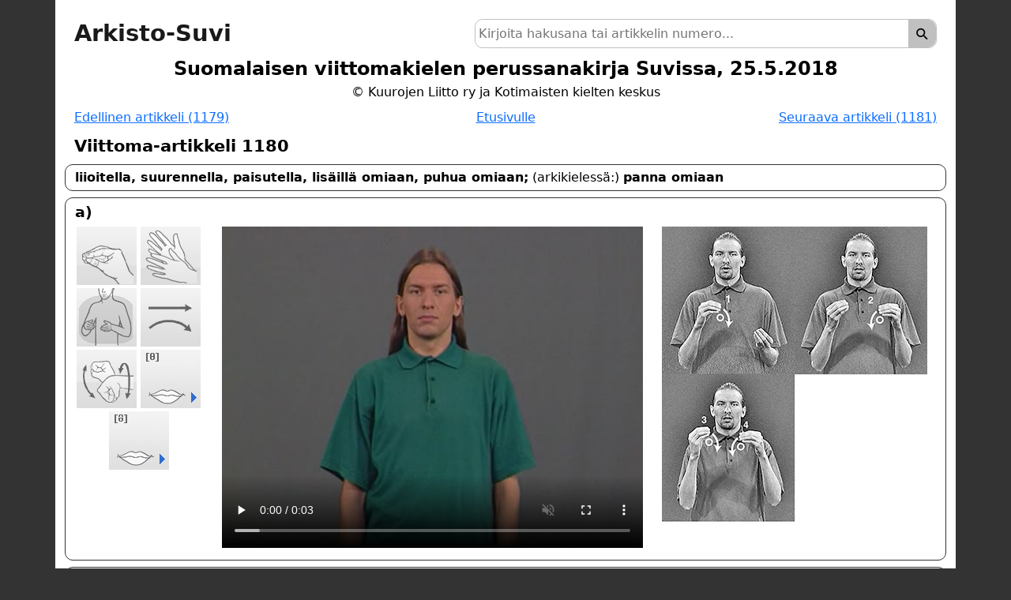

--- FILE ---
content_type: text/html; charset=utf-8
request_url: https://aineisto.viittomakielinenkirjasto.fi/arkisto-suvi/1180.html
body_size: 1494
content:
<!doctype html>
<html lang="fi">
<head>
	<title>Arkisto-Suvi: Viittoma-artikkeli 1180</title>
	<meta charset="UTF-8">
 	<meta name="viewport" content="width=device-width, initial-scale=1">
	<link rel="stylesheet" href="bootstrap.min.css">
	<link rel="stylesheet" href="tyyli.css">
</head>
<body id="seaitojaoikea"><div class="container py-1 px-2 py-sm-3 px-sm-4">
<nav class="navbar navbar-expand-md navbar-light py-0">
<div class="container-fluid px-0">
<a id="paaotsikko" class="navbar-brand" href="index.html">Arkisto-Suvi</a>
<button class="navbar-toggler alatulosta" type="button" data-bs-toggle="collapse" data-bs-target="#navbarNav" aria-controls="navbarNav" aria-expanded="false" aria-label="Toggle navigation">
<span class="navbar-toggler-icon"></span>
</button>
<div class="collapse navbar-collapse alatulosta" id="navbarNav">
<ul class="navbar-nav me-auto mb-2 mb-md-0">
<li></li>
</ul>
<div class="col-12 col-md-10 col-lg-8 hakupalkki">
<form id="sanahaku">
<button type="submit" class="hakupainike"><span class="hakupainike_ikoni">⚲</span></button>
<div class="searchtext"><input type="text" name="q" id="hakukentta" placeholder="Kirjoita hakusana tai artikkelin numero..." required oninput="onkoNumeroKirjain()"></div>
</form>
</div> <!-- hakupalkki -->
<div class="haun_tulokset col-12 px-0 py-2 d-md-none"></div>
<ul class="navbar-nav d-md-none text-center">
<li class="nav-item">
<a class="tietoa" href="tietoa.html">Tietoa Arkisto-Suvista</a>
</li>
</ul>
</div>
</div>
</nav>
<div class="alatulosta row px-2 mt-2 mt-md-0 d-none d-md-block">
<div class="haun_tulokset col-12 p-0"></div>
</div>
<div class="row mb-2 d-none d-md-block">
<div class="col-12">
<div class="alaotsikko">Suomalaisen viittomakielen perussanakirja Suvissa, 25.5.2018</div>
<div id="tekijarivi">© Kuurojen Liitto ry ja Kotimaisten kielten keskus</div>
</div><!-- .col-12 -->
</div> <!-- .row -->
<div class="row r_edellinen_seuraava mb-2">
<div class="edellinen col"><a href="1179.html">Edellinen artikkeli (1179)</a></div>
<div class="col-auto text-center"><a href="index.html">Etusivulle</a></div>
<div class="seuraava col"><a href="1181.html">Seuraava artikkeli (1181)</a></div>
</div> <!-- .row -->
<div class="row r_artikkeli">
<div class="artikkeli col-12">Viittoma-artikkeli 1180</div>
</div> <!-- .row -->
<div class="row r_kaannos mt-2">
<div class="kaannos col-12"><b>liioitella, suurennella, paisutella, lisäillä omiaan, puhua omiaan;</b> (arkikielessä:) <b>panna omiaan</b></div>
</div> <!-- .row -->
<div class="row r_variaatio mt-2 pt-1 pb-2">
<div class="variaatio_numero col-12">a)</div>
<div class="feature_image col-12 col-md-2">
<img class="fi_32" src="img/features/grey/1/6/1610.gif" alt="">
<img class="fi_38" src="img/features/grey/2/0/002.gif" alt="">
<img class="fi_70" src="img/features/grey/4/4/220.gif" alt="">
<img class="fi_71" src="img/features/grey/5/0/350.gif" alt="">
<img class="fi_73" src="img/features/grey/5/0/353.gif" alt="">
<img class="fi_48" src="img/features/grey/3/5/2017.gif" alt="">
<img class="fi_51" src="img/features/grey/3/6/2022.gif" alt="">
</div>
<div class="variaatio_video col-12 col-md-10 col-lg-6">
<video class="variaatio_video" id="variationvideo_1180_1180" src="uudet/1180_vk.mp4" poster="thumbit/uudet/1180_vk.jpg" playsinline muted controls></video>
</div>
<div class="variaatio_image col-12 col-lg-4">
<img src="media/variation/000001180.jpeg" alt="">
</div>
</div> <!-- .row -->
<div class="row r_kommentit mt-2 pt-1 pb-2">
<div class="kommentit col-12">
Kommentit:</div>
<div class="col-12"><ul class="pl-4">
<li class="kommentti"> Huulio voi olla jompikumpi hakupiirteisiin merkityistä huulioista.</li>
</ul></div>
</div> <!-- .row r_kommentit -->
<div class="row r_esimerkkivideot mt-2 pt-1 pb-2">
<div class="esimerkkivideot px-3">Esimerkkilauseet:</div>
<div class="esimerkkivideo col-12 col-sm-6 col-lg-4">
<video class="esimerkkivideo" id="examplevideo_1180_1" src="uudet/1180_e_1.mp4" poster="thumbit/uudet/1180_e_1.jpg" playsinline muted controls></video>
<div class="esimerkkiteksti pb-2">Tuo lehti aina <b><i>liioittelee</i></b>.</div>
</div><div class="esimerkkivideo col-12 col-sm-6 col-lg-4">
<video class="esimerkkivideo" id="examplevideo_1180_2" src="uudet/1180_e_2.mp4" poster="thumbit/uudet/1180_e_2.jpg" playsinline muted controls></video>
<div class="esimerkkiteksti pb-2">(arkikielinen:) Minua todella keljuttaa, että sinä aina <b><i>panet omiasi.</i></b></div>
</div>
</div> <!-- .row r_esimerkkivideot -->
<div class="row mt-2"><div class="col-12 d-md-none"><div class="alaotsikko">Suomalaisen viittomakielen perussanakirja Suvissa, 25.5.2018</div></div><div class="col-12 text-center">© 2018 Kuurojen Liitto ja Kotimaisten kielten keskus</div></div> <!-- .row -->
</div> <!-- .container -->
<script src="bootstrap.bundle.min.js"></script>
<script src="fusejs/fusejs_arkistosuvi.js"></script>
<script src="fusejs/fuse.basic.min.js"></script>
<script src="moottori.js"></script>
</body>
</html>


--- FILE ---
content_type: text/css
request_url: https://aineisto.viittomakielinenkirjasto.fi/arkisto-suvi/tyyli.css
body_size: 701
content:
body {
    background-color: #333;
    font-size: 12pt;
}

.container {
    background-color: #fff;
    color: #000;
}

/*
.navbar {
    padding-bottom: 0;
    padding-top: 0;
}
*/

.hakupalkki form {
    border: 1px solid #c0c0c0;
    border-radius: 10px;
}

.searchtext {
    overflow: hidden;
}

.hakutulos {
    background: #efefef;
    border: 1px solid #c0c0c0;
    border-radius: 10px;
}

#hakukentta {
    width: 100%;
    padding: 4px 4px 4px 4px;
    height: 35px;
    outline: none;
    border: none;
    border-radius: 10px;
}

.hakupainike {
    float: right;
    width: 35px;
    height: 35px;
    background-color: #c0c0c0;
    border: none;
    border-radius: 10px;
    border-bottom-left-radius: 0;
    border-top-left-radius: 0;
    cursor: pointer;
}

.hakupainike_ikoni {
    transform: rotate(-45deg);
    display: block;
    font-size: 1.25em;
    font-weight: bold;
}

.suljehaku {
/*    display: block;*/
    background-color: #c0c0c0;
    border: none;
    border-radius: 10px;
    font-size: 1.25em;
    font-weight: bold;
/*    width: 35px;*/
    height: 35px;
/*    text-align: center;*/
    padding-top: 3px;
    cursor: pointer;
}

a .nro {
    display: inline;
    text-decoration: none;
    color: #000;
    font-weight: bolder;
}

a.nro {
    text-decoration: none;
}


ol,
.artikkeli,
.variaatio_numero,
.kommentit,
.esimerkkivideot,
#paaotsikko,
.alaotsikko {
    font-weight: bold;
}

ol > li > * {
    font-weight: normal;
}

.alaotsikko,
#tekijarivi,
.feature_image,
.variaatio_image {
    text-align: center;
}

.edellinen {
    text-align: left;
}

.seuraava {
    text-align: right;
}

#seaitojaoikea > div > div:nth-child(4) > div > p:nth-child(5) > a,
#seaitojaoikea > div > div:nth-child(4) > div > ul:nth-child(15) > li:nth-child(2) > a,
#seaitojaoikea > div > div:nth-child(4) > div > p:nth-child(9) > a,
#seaitojaoikea > div > div:nth-child(4) > div > p:nth-child(11) > a {
    overflow-wrap: break-word;
}

#paaotsikko {
    font-size: 22pt;
}

.alaotsikko {
    font-size: 18pt;
}

.artikkeli {
    font-size: 16pt;
}

.variaatio_numero,
.kommentit,
.esimerkkivideot {
    font-size: 14pt;
}

.row.r_variaatio,
.row.r_kaannos,
.row.r_esimerkkivideot,
.row.r_kommentit,
.row.r_viittomaluettelo {
    border: 1px solid #333;
    border-radius: 10px;
}

video,
.esimerkkivideot {
    width: 100%;
    cursor: pointer;
}

.variaatio_image img {
    max-width: 100%;
}

.kaannos {
    margin: 4px 0;
}

.feature_image img,
.esimerkkivideot,
.variaatio_numero,
.tietoa {
    margin-bottom: 4px;
}

.index-artikkeli {
    margin-bottom: 1rem;
}

@media (min-width: 992px) {
    .variaatio_image {
        text-align: left;
    }
}

@media (max-width: 767px) {
    #paaotsikko {
        font-size: 16pt;
    }

    .alaotsikko {
        font-size: 12pt;
    }

    ol {
        padding-left: 3rem;
    }
}

@media print {
    .r_edellinen_seuraava, .alatulosta {
        display: none;
    }
}


--- FILE ---
content_type: application/javascript; charset=utf-8
request_url: https://aineisto.viittomakielinenkirjasto.fi/arkisto-suvi/fusejs/fusejs_arkistosuvi.js
body_size: 60999
content:
var arkistosuvi_hakusanat = [
{
    'url': '1',
    'hakusana': '<b>hattu</b>, <b>lakki</b>, <b>päähine</b>'
}, {
    'url': '2',
    'hakusana': '<b>1. musta</b>, <b>mustuus</b><br><b>2. pikimusta</b>, <b>sysimusta</b>, <b>syvänmusta</b>, <b>syvän musta</b>, <b>yön musta</b> <i>voimakas liike</i>'
}, {
    'url': '3',
    'hakusana': '<b>1.</b> <b>tietää</b>, <b>tieto</b>, <b>tiedot</b>, <b>tietous</b>, <b>tietoisuus</b>, <b>tietämys</b>, <b>informaatio</b>; (varsinkin tietokonealan kielessä:) <b>data</b>; <b>tietävä</b>, <b>olla selvillä</b>, <b>olla perillä</b>, <b>olla tietoinen</b>; <b>tuntea</b>, <b>tuntemus</b>, <b>tunnettu</b>, <b>tuttu</b>; <b>tuttava</b>; <b>tietty</b><br><b>2.</b> <b>asiantuntija</b>, <b>asiantunteva</b>, <b>tietää paljon</b>, <b>perehtynyt</b>; (usein leikillisessä kielessä:) <b>tietoviisas</b> <i>huulio on: posket pullistuneina<br></i>'
}, {
    'url': '4',
    'hakusana': '<b>tietokone</b>'
}, {
    'url': '5',
    'hakusana': '<b>1. mustikka</b><br><b>2. olla mustikassa</b>, <b>poimia mustikoita</b>, <b>mustikanpoiminta</b> <i>viittoman jälkimmäisen osan liike toistetaan, ja samalla viittoman paikka siirtyy oikealle</i>'
}, {
    'url': '6',
    'hakusana': '<b>Ranska</b>, <b>ranskalainen</b>, <b>ranskan kieli</b>, <b>ranska</b>, <b>ranskalais-</b>'
}, {
    'url': '7',
    'hakusana': '<b>1. kesä</b>, <b>kesällä</b>, <b>kesäinen</b>; (varsinkin ylätyylissä ja murteissa:) <b>suvi</b>, <b>suvena</b>, <b>suvinen</b><br><b>2. kesäkuu</b>, <b>kesäkuussa</b>, <b>kesäkuinen</b> <i>viittoman perään voidaan liittää artikkelin 121 viittoma<br></i>'
}, {
    'url': '8',
    'hakusana': '<b>elokuva</b>, <b>elokuvat</b>, <b>filmi</b>; (arkikielessä:) <b>leffa</b>'
}, {
    'url': '9',
    'hakusana': '<b>tietää</b>, <b>olla tietoinen</b>, <b>olla jonkun tiedossa</b> (asia on minun tiedossani), <b>olla selvillä</b>, <b>olla perillä</b>'
}, {
    'url': '10',
    'hakusana': '<b>ei tiedä</b>'
}, {
    'url': '11',
    'hakusana': '<b>rentoutua</b>, <b>ottaa rennosti</b>, <b>tehdä jotakin rentoutuakseen</b> (minä uin rentoutuakseni), <b>rentoutumisen vuoksi</b>; <b>virkistäytyä</b>, <b>virkistys</b>, <b>mielenvirkistys</b>, <b>tehdä jotakin virkistyksen vuoks</b>i; <b>tehdä jotakin huvikseen</b>, <b>huvitella</b>, <b>huvi</b>, <b>huvit</b>, <b>hupi</b>; <b>tehdä jotakin vaihtelun vuoksi</b>; <b>lähteä tuulettumaan</b>, <b>lähteä huvittelemaan</b>, <b>irtautua arjesta</b>, <b>päästää irti arjesta</b>; <b>ajankulu</b>, <b>ajanviete</b>; (slangissa:) <b>relata</b>'
}, {
    'url': '12',
    'hakusana': '<b>unohtaa</b>, <b>unohtua</b>, <b>unohdus</b>; (runokielessä:) <b>unhottaa</b>, <b>unhottua</b>, <b>unhoittaa</b>'
}, {
    'url': '13',
    'hakusana': '<b>kuunnella</b>, <b>kuuntelu</b>, <b>kuulla</b>; <b>ottaa huomioon</b>'
}, {
    'url': '14',
    'hakusana': '(vain ihmisen ihosta:) <b>kasvojen iho</b>, <b>iho</b>, <b>-ihoinen</b>'
}, {
    'url': '15',
    'hakusana': '<b>anteeksi</b>; <b>pyytää anteeksi</b>, <b>anteeksipyyntö</b>; <b>antaa anteeksi</b>, <b>anteeksianto</b>; (arkikielessä:) <b>sorry</b>, <b>sori</b>'
}, {
    'url': '16',
    'hakusana': '<b>1. kiltti</b>, <b>kiltteys</b>, <b>kilttiys</b>; <b>hyväkäytöksinen</b>; <b>olla kiltisti</b>, <b>olla kunnolla</b><br><b>2.</b> <b>hellä</b>, <b>lempeä</b>, <b>hellävarainen</b><br><b>3. kesy</b>, <b>kesyys</b>, <b>säyseä</b>, <b>säyseys</b>, <b>lauhkea</b>, <b>lauhkeus</b><br><b>4.</b> <b>lempi-</b>, <b>mieli-</b>, <b>suosikki-</b>; <b>lemmikki</b><br><b>5. olisitko niin kiltti</b>, <b>olisitko niin ystävällinen</b>, <b>voisitko</b> <i>kysyvä tai pyytävä ilme</i>'
}, {
    'url': '17',
    'hakusana': '<b>makuuhuone</b>; (varsinkin vanhahtavassa kielessä:) <b>makuukamari</b>'
}, {
    'url': '18',
    'hakusana': '<b>tyyny</b>; (vanhahtavassa kielessä:) <b>pielus</b>'
}, {
    'url': '19',
    'hakusana': '<b>asuntola</b>'
}, {
    'url': '20',
    'hakusana': '<b>pyytää</b>, <b>pyyntö</b>, <b>anoa</b>'
}, {
    'url': '21',
    'hakusana': '<b>1. pyytää, pyyntö, anoa, anomus</b><br><b>2. pyydellä</b>, <b>pyytely</b>, <b>anella</b>, <b>anelu</b>, <b>rukoilla</b>, <b>rukoilu</b>, <b>ruikuttaa</b>, <b>ruikutus</b>, <b>mankua</b>, <b>kärttää</b>, <b>kerjätä</b>; (arkikielessä:) <b>kinuta</b>, <b>ruinata</b> <i><i>viittoman jälkimmäisen osan liike toistuu useasti, </i>ja ilme on aneleva</i><br><b>3. kosia</b>, <b>kosinta</b>'
}, {
    'url': '22',
    'hakusana': '<b>myöhemmin</b>, <b>myöhempi</b>, <b>vastaisuudessa</b>, <b>vastainen</b>, <b>vastedes</b>; <b>ensi</b>, <b>seuraava</b>, <b>tuleva</b>; <b>kuluttua</b> (kuukauden kuluttua), <b>päästä</b>, <b>perästä</b>'
}, {
    'url': '23',
    'hakusana': '<b>tulevaisuus</b>, <b>tulevaisuudessa</b>, <b>tuleva</b>, <b>vastaisuudessa</b>, <b>vastainen</b>'
}, {
    'url': '24',
    'hakusana': '<b>viime</b>, <b>mennyt</b>; <b>sitten</b> (kuukausi sitten), <b>aikaisemmin</b>, <b>aiemmin</b>, <b>varhemmin</b>'
}, {
    'url': '25',
    'hakusana': '<b>1. ennen</b>, <b>ennen vanhaan</b>, <b>entinen</b>, <b>aiemmin</b>, <b>aiempi</b>, <b>aikaisemmin</b>, <b>aikaisempi</b>, <b>aikoinaan</b>, <b>varhemmin</b>, <b>varhempi</b>, <b>varhaisemmin</b>, <b>varhaisempi</b>, <b>menneinä aikoina</b>, <b>menneisyys</b>, <b>menneisyydessä</b><br><b>2. ennen</b>, <b>entinen</b>, <b>entisaikaan</b>, <b>entisaikainen</b>, <b>ennen muinoin</b>, <b>ennen vanhaan</b>, <b>kauan sitten</b>, <b>kauan aikaa sitten</b>, <b>aikoja sitten</b>, <b>aikoinaan</b>, <b>menneinä aikoina</b>, <b>menneisyydessä</b>, <b>menneisyys</b>, <b>muinoin</b>, <b>muinainen</b>, <b>muinaisuus</b>, <b>muinais-</b>; (varsinkin ylätyylissä:) <b>ammoinen</b>, <b>ammoisina aikoina</b> <i>hidas liike, silmät sirrillään; huulio voi olla [<sup>aa</sup>]</i><br><b>3. historia</b>, <b>historiallinen</b>'
}, {
    'url': '26',
    'hakusana': '<b>kotiin</b>, <b>lähteä kotiin</b>, <b>mennä kotiin</b>, <b>tulla kotiin</b>, <b>saapua kotiin</b>, <b>kotosalle</b>; (slangissa:) <b>himaan</b>; (murteissa:) <b>kotia</b>'
}, {
    'url': '27',
    'hakusana': '<b>ei kuulu jollekin</b>, <b>ei kuulu johonkin</b>, <b>ei ole jonkun asia</b>'
}, {
    'url': '28',
    'hakusana': '<b>äsken</b>, <b>ihan äsken</b>, <b>aivan äsken</b>, <b>äskettäin</b>; <b>hiljattain</b>, <b>hiljakkoin</b>, <b>vastikään</b>, <b>hetki sitten</b>, (läheisestä menneestä ajasta:) <b>juuri</b>'
}, {
    'url': '29',
    'hakusana': '<b>pettyä</b>, <b>pettymys</b>, <b>pettynyt</b>, <b>pettyneisyys</b>'
}, {
    'url': '30',
    'hakusana': '<b>hyvä</b>, <b>hyvyys</b>; <b>kelpo</b>, <b>oiva</b>, <b>mainio</b>; <b>hyvin</b>, <b>mainiosti</b>, <b>oivallisesti</b>; <b>hyvin</b>, <b>erittäin</b>, <b>todella</b>; (arkikielessä:) <b>tosi</b>'
}, {
    'url': '31',
    'hakusana': '<b>hyvää yötä</b>; (arkikielessä:) <b>hyvät yöt</b>'
}, {
    'url': '32',
    'hakusana': '<b>hyvää huomenta</b>, <b>huomenta</b>'
}, {
    'url': '33',
    'hakusana': '(huudahduksissa:) <b>ups</b>, <b>upsis</b>, <b>upsista</b>, <b>hui</b>, <b>oho</b>, <b>ohoh</b>'
}, {
    'url': '34',
    'hakusana': '(vain miehistä:) <b>homo</b>, <b>homous</b>, <b>homoseksuaali</b>, <b>homoseksuaalinen</b>, <b>homoseksuaalisuus</b>; (vain miehistä, halventavassa kielessä:) <b>hintti</b>'
}, {
    'url': '35',
    'hakusana': '<b>lämmin</b>, <b>lämpöinen</b>, <b>lämpö</b>, <b>lämpimyys</b>; (ilmasta tai ilmastosta:) <b>lauha</b>, <b>lauhkea</b>, <b>leuto</b>, <b>lenseä</b>, <b>leppeä</b>'
}, {
    'url': '36',
    'hakusana': '<b>piimä</b>; <b>viili</b>'
}, {
    'url': '37',
    'hakusana': '<b>kuka</b> (taipuu: kenen, ketä, kehen, ketkä, keiden, keitä, keihin); (ylätyylissä:) <b>ken</b>; <b>joku</b> (taipuu: jonkun, jotakuta, johonkuhun, jotkut, joidenkuiden, joitakuita, joihinkuihin)'
}, {
    'url': '38',
    'hakusana': '<b>ei ole tehnyt</b>; <b>ei ollenkaan</b>, <b>ei ensinkään</b>, <b>ei lainkaan</b>, <b>ei laisinkaan</b>, <b>ei yhtään</b>'
}, {
    'url': '39',
    'hakusana': '<b>mehu</b>'
}, {
    'url': '40',
    'hakusana': '<b>kuiva</b>, <b>kuivuus</b>; <b>kuivattu</b>'
}, {
    'url': '41',
    'hakusana': '<b>jano</b>, <b>janoinen</b>, <b>janoissaan</b>, <b>janottaa</b> (minua janottaa)'
}, {
    'url': '42',
    'hakusana': '<b>illalla</b>, <b>iltaisin</b>'
}, {
    'url': '43',
    'hakusana': '<b>ei huomaa</b>, <b>ei havaitse</b>, <b>ei pane merkille</b>'
}, {
    'url': '44',
    'hakusana': '<b>1. lukea</b><br><b>2. koulu</b>'
}, {
    'url': '45',
    'hakusana': '<b>oma</b>'
}, {
    'url': '46',
    'hakusana': '<b>1. onni</b>; (arkikielessä:) <b>lykky</b>, <b>säkä</b>, <b>tuuri</b>, <b>viuhka</b>; (slangissa:) <b>mäihä</b>, <b>mäsis</b><br><b>2. iloinen</b>, <b>hilpeä</b>, <b>riemukas</b>; <b>onnellinen</b><br><b>3. pitää jostakin</b>; (arkikielessä:) <b>tykätä</b>'
}, {
    'url': '47',
    'hakusana': '<b>pyhäpäivä</b>, <b>pyhäpäivänä</b>, <b>pyhä</b> (pyhä ja arki), <b>pyhänä</b>'
}, {
    'url': '48',
    'hakusana': '<b>huojentua</b>, <b>tuntea huojennusta</b>, <b>tuntea helpotusta</b>, <b>helpottunut</b>, <b>huojentunut</b>; <b>huokaista helpotuksesta</b>, <b>helpotuksen huokaus</b>, <b>henkäistä helpotuksesta</b>, <b>henkäistä huojentuneena</b>; <b>mieli keventyy</b>, <b>olo keventyy</b>, <b>mieli kevenee</b>, <b>olo kevenee</b>'
}, {
    'url': '49',
    'hakusana': '<b>1. haluta</b>, <b>halu</b>, <b>halukas</b>, <b>halukkuus</b>, <b>haluttaa</b> (minua haluttaa); <b>tahtoa</b>, <b>tahto</b>; <b>tehdä mieli</b> (minun tekee mieli); (varsinkin ylätyylissä:) <b>mieliä</b>; <b>mielellään</b>, <b>mielihyvin</b>, <b>kernaasti</b>; <b>innokas</b><br><b>2. ei mielellään</b> <i>ilme on kohteliaan kieltävä<br></i>'
}, {
    'url': '50',
    'hakusana': '<b>köyhä</b>, <b>köyhyys</b>, <b>varaton</b>, <b>varattomuus</b>, <b>vähävarainen</b>; <b>niukka</b>, <b>puutteellinen</b>, <b>vaatimaton</b>; (maaperästä:) <b>laiha</b>'
}, {
    'url': '51',
    'hakusana': '<b>1. paljon</b>, <b>paljo</b>, <b>paljolti</b>, <b>runsas</b>, <b>runsaasti</b>, <b>huomattavasti</b>, <b>suuressa määrin</b>, <b>kosolti</b>, <b>viljalti</b><br><b>2. hyvin paljon</b>, <b>todella paljon</b>, <b>tavattoman paljon</b>, <b>valtavan paljon</b>, <b>valtavasti</b>, <b>mielettömästi</b>, <b>suunnattomasti</b> <i>huulio on [h<sup>yy</sup>], [<sup>yy</sup>] tai [ph<sup>uu</sup>]; liike voi olla myös suuri kertaliike</i><br><b>3. liikaa</b>, <b>liian</b>, <b>liialti</b>, <b>liiaksi</b>, <b>liian paljon</b>, <b>liiallinen</b>, <b>liikanainen</b>, <b>kohtuuton</b>, <b>yletön</b> <i>huulio on [<sup>lii</sup>] tai [<sup>liika</sup>]</i>'
}, {
    'url': '52',
    'hakusana': '<b>1.</b> <b>hyvä</b>, <b>hyvänmakuinen</b>, <b>maukas</b>, <b>maukkaus</b>, <b>maistuva</b>, <b>maittava</b>, <b>makoisa</b>, <b>herkullinen</b>, <b>herkullisuus</b>; <b>herkku</b><br><b>2. makea</b>, <b>makeus</b>, <b>imelä</b>, <b>imelyys</b>'
}, {
    'url': '53',
    'hakusana': '<b>1. uloste</b>; (eläimistä:) <b>lanta</b>, <b>sonta</b>; (arkikielessä:) <b>paska</b><br><b>2. WC</b>, <b>wc</b>, <b>vessa</b>, <b>käymälä</b>, <b>ulkohuone</b>; (arkikielessä:) <b>huusi</b>, <b>huussi</b>, <b>puusee</b>; (leikillisessä kielessä:) <b>mukavuuslaitos</b><br><b>3.</b> <b>komposti</b>, <b>lannoite</b>'
}, {
    'url': '54',
    'hakusana': '<b>1.</b> <b>vieras</b>, <b>vieraat</b>, <b>vierailija</b><br><b>2. herra</b>, <b>herras-</b>'
}, {
    'url': '55',
    'hakusana': '<b>olohuone</b>; <b>vierashuone</b>'
}, {
    'url': '56',
    'hakusana': '<b>koira</b>; (lastenkielessä:) <b>hauva</b>, <b>haukku</b>'
}, {
    'url': '57',
    'hakusana': '<b>seinä</b>'
}, {
    'url': '58',
    'hakusana': '<b>1. lapsi</b>; (arkikielessä:) <b>kakara</b>, <b>kakru</b>, <b>kersa</b>, <b>muksu</b>, <b>mukula</b>, <b>penikka</b>, <b>penska</b>, <b>pentu</b>, <b>tenava</b>, <b>vekara</b><br><b>2.</b> <b>lapsonen</b>, <b>lapsukainen</b>, <b>pirpana</b>, <b>napero</b>, <b>pipana</b>, <b>taapero </b><i>huulio on kevyt [θ]</i><br>'
}, {
    'url': '59',
    'hakusana': '<b>1.</b> <b>lapset</b>; (arkikielessä:) <b>kakarat</b>, <b>kakrut</b>, <b>kersat</b>, <b>mukulat</b>, <b>muksut</b>, <b>penikat</b>, <b>pennut</b>, <b>penskat</b>, <b>tenavat</b>, <b>vekarat</b><br><b>2. lapsukaiset</b>, <b>lapsoset</b>, <b>pirpanat</b>, <b>naperot</b>, <b>pipanat</b>, <b>taaperot </b><i>huulio on kevyt [θ]</i><b><br></b>'
}, {
    'url': '60',
    'hakusana': '<b>kiitos</b>, <b>kiittää</b>, <b>kiitellä</b>; <b>tervehtiä</b>, <b>tervehdys</b>; <b>terveiset</b>, <b>terveisiä</b>, <b>lähettää terveisiä</b>; <b>onnitella</b>, <b>onnittelu</b>, <b>toivottaa onnea</b>, <b>onnentoivotus</b>, (toivotuksissa:) <b>onnea</b>, <b>onneksi olkoon</b>'
}, {
    'url': '61',
    'hakusana': '<b>hyvää päivää</b>, <b>päivää</b>'
}, {
    'url': '62',
    'hakusana': '<b>tammikuu</b>, <b>tammikuussa</b>, <b>tammikuinen</b>'
}, {
    'url': '63',
    'hakusana': '<b>1. oikea</b>, <b>oikeanlainen</b>; <b>oikein</b>; <b>virheetön</b>; (varsinkin lastenkielessä:) <b>oikeasti</b> (oikeasti vai leikisti); <b>olla oikeassa</b>; <b>oikeus</b><br><b>2. varma</b>, <b>varmasti</b>'
}, {
    'url': '64',
    'hakusana': '<b>saada ansionsa mukaan</b> (sait ansiosi mukaan), <b>saada se minkä ansaitseekin</b> (sait, mitä ansaitsitkin), <b>olla jollekulle oikein</b>, <b>olla opiksi</b> (se oli sinulle opiksi; ota opiksesi)'
}, {
    'url': '65',
    'hakusana': '<b>1. jäädä</b>, <b>viipyä</b>, <b>pysyä</b>, <b>säilyä</b>; <b>jättää</b>, <b>antaa jäädä</b>, <b>antaa olla</b>, <b>jättää rauhaan</b>, <b>säilyttää sellaisenaan</b>; <b>ei puutu</b> (en puutu siihen asiaan)<br><b>2. malttaa</b>, <b>malttaa mielensä</b>; <b>odottaa</b>; (murteissa ja ylätyylissä:) <b>varrota</b>, <b>vartoa</b>'
}, {
    'url': '66',
    'hakusana': '<b>ole hyvä</b>, <b>olkaa hyvä</b>, <b>olkaa hyvät</b>; (vanhahtavassa kielessä:) <b>tee hyvin</b>, <b>tehkää hyvin</b>'
}, {
    'url': '67',
    'hakusana': '<b>tervetuloa</b>; <b>toivottaa tervetulleeksi</b>; <b>tervetullut</b>'
}, {
    'url': '68',
    'hakusana': '<b>taivas</b>, <b>taivaankansi</b>'
}, {
    'url': '69',
    'hakusana': '<b>1.</b> <b>aika</b>, <b>ajan-</b>, <b>ajallinen</b> (romaanin ajallinen tausta); (vuosisadasta tai -kymmenestä:) <b>luku</b> (1800-luku, 1970-luku)<br><b>2.</b> (likimääräisen ajanilmaisun yhteydessä:) <b>noin</b> (noin kello kuusi), <b>aikoihin</b> (kello yhden aikoihin), <b>maissa</b>, <b>maista</b>, <b>maille</b>, <b>paikkeilla</b>, <b>paikkeilta</b>, <b>paikkeille</b>, <b>tienoilla</b>, <b>tienoilta</b>, <b>tienoille</b>, <b>tietämissä</b>, <b>tietämistä</b>, <b>tietämiin</b>, <b>vaiheilla</b>, <b>vaiheilta</b>, <b>vaiheille</b>, (arkikielessä:) <b>hujakoilla</b>, <b>hujakoilta</b>, <b>hujakoille</b>, <b>kieppeillä</b>, <b>kieppeiltä</b>, <b>kieppeille</b>, <b>kieppeissä</b>, <b>kieppeistä</b>, <b>kieppeisiin</b> <i>huulio on: suu mutrussa; kulmat kurtussa </i><i></i>'
}, {
    'url': '70',
    'hakusana': '<b>hyllykkö</b>, <b>hyllystö</b>, <b>hyllyt</b>'
}, {
    'url': '71',
    'hakusana': '<b>ulkopuolella</b>, <b>ulkopuolelle</b>; <b>ulkopuolinen</b>; <b>ulompana</b>, <b>ulommas</b>, <b>ulommaksi</b>; <b>etäämpänä</b>, <b>etäämmäksi</b>, <b>etäämmällä</b>, <b>etäämmälle</b>, <b>kauempana</b>, <b>kauemmaksi</b>, <b>loitompana</b>, <b>loitommalle</b>; <b>sivussa</b>, <b>sivuun</b>, <b>sivummalla</b>, <b>sivummalle</b>; <b>sivullinen</b>; <b>ulkoinen</b>'
}, {
    'url': '72',
    'hakusana': '<b>peili</b>; (vanhahtavassa ja ylätyylisessä kielessä:) <b>kuvastin</b>'
}, {
    'url': '73',
    'hakusana': '<b>lähteä</b>, <b>lähtö</b>, <b>mennä</b>, <b>meno</b>, <b>poistua</b>'
}, {
    'url': '74',
    'hakusana': '<b>hei</b>, <b>hei kuule</b>, <b>kuule</b>, <b>kuules</b>; viittomaa käytetään toisen huomion kiinnittämiseksi'
}, {
    'url': '75',
    'hakusana': '<b>aikuinen</b>, <b>aikuis-</b>, <b>täysikasvuinen</b>'
}, {
    'url': '76',
    'hakusana': '<b>1.</b> <b>puoli</b>, <b>puolella</b>, <b>puoleinen</b><br><b>2.</b> <b>itä</b>, <b>itäinen</b>'
}, {
    'url': '77',
    'hakusana': '<b>1. kello</b>, <b>kellonaika</b><br><b>2.</b> (tasatunneista:) <b>kello on</b> (kello on yksi) <i>kämmenen heilahdusliike vain kerran keskeltä ylospäin, josta liike jatkuu suoraan kellonaikaa ilmaisevaan viittomaan<br></i>'
}, {
    'url': '78',
    'hakusana': '<b>kala</b>'
}, {
    'url': '79',
    'hakusana': '<b>palvella</b>, <b>palvelu</b>, <b>palvelut</b>, <b>palvelus</b>, <b>tehdä palvelus</b>; <b>palvelija</b>, <b>apulainen</b>, <b>talonmies</b>, <b>vahtimestari</b>, <b>piika</b>, <b>palvelusväki</b>'
}, {
    'url': '80',
    'hakusana': '<b>1.</b> (vain ihmisistä:)<b> rakastella</b>, <b>rakastelu</b>, <b>lemmiskellä</b>, <b>lemmiskely</b>, <b>sukupuoliyhdyntä</b>, <b>yhdyntä</b>, <b>olla yhdynnässä</b>, <b>sukupuoliyhteys</b>, <b>olla sukupuoliyhteydessä</b>, <b>yhtyä</b>, <b>sukupuoliakti</b>, <b>koitus</b>; (vain ihmisistä:) <b>rakastaja</b>, <b>rakastajatar</b><br><b>2.</b> (arkikielessä, vain ihmisistä:) <b>naida</b>, <b>nainti</b>; (arkikielessä, varsinkin miehestä:) <b>panna</b>, <b>pano</b>; (alatyylissä:, vain ihmisistä:) <b>nussia</b>, <b>hässiä</b> <i>viittoma saa tämän merkityksen esimerkiksi, kun huulio on [<sup>ii</sup>], jossa hampaat ovat yhdessä tai </i><i>huulio, jossa suu on auki, kieli lepää alhaalla ja koskettaa alahuulen sisäpuolta; silmät vähän siristyneinä</i>'
}, {
    'url': '81',
    'hakusana': '<b>loma</b>, <b>olla lomalla</b>, <b>viettää lomaa</b>, <b>lomailla</b>'
}, {
    'url': '82',
    'hakusana': '<b>1. ranta</b>, <b>rannikko</b><br><b>2. lahti</b>, <b>lahdelma</b>, <b>lahdeke</b>, <b>poukama</b><br><b>3. satama</b>'
}, {
    'url': '83',
    'hakusana': '<b>historia</b>, <b>historiallinen</b>; <b>menneisyys</b>, <b>entisyys</b>, <b>tausta</b>'
}, {
    'url': '84',
    'hakusana': '<b>1.</b> <b>oikea</b>, <b>oikeanlainen</b>, <b>oikein</b>, <b>oikeellinen</b>, <b>oikeellisuus</b>, <b>virheetön</b>, <b>pitää paikkansa</b> (asia pitää paikkansa), <b>paikkansapitävä</b>; (varsinkin lastenkielessä:) <b>oikeasti</b> (oikeasti vai leikisti); <b>olla oikeassa</b>; <b>oikeus</b><br><b>2. varma</b>, <b>varmasti</b>, <b>luotettava</b>, <b>erehtymätön</b>, <b>pettämätön</b>, <b>kiistaton</b>, <b>kiistämätön</b>, <b>eittämätön</b> <i>huulio voi olla [p<sup>i</sup>]</i><br><b>3. päättäväinen</b>, <b>pysyä päätöksessään</b>, <b>järkkymätön</b>, <b>vakaa</b>, <b>ei emmi</b> (minä en emmi), <b>ei epäröi</b> (minä en epäröi) <i>huulio on: huulet kevyesti yhteenpuristettuina tai suu mutrussa</i>'
}, {
    'url': '85',
    'hakusana': '<b>1. asia</b>, <b>kysymys</b>, <b>juttu</b>; <b>kertomus</b>, <b>kertoa</b>, <b>tarina</b>, <b>tarinoida</b>; <b>selittää</b>;<b> luento</b>, <b>luennoida</b>; <b>puhe</b>, <b>puhua</b>, <b>pitää puhe</b><br><b>2. pitää pitkä puhe</b>, <b>puhua pitkään</b>, <b>puhua ikävystyttävästi</b>, <b>puhua pitkäveteisesti</b>, <b>pitää kuiva puhe</b>, <b>paasata</b>, <b>saarnata</b> <i>huulio on [p<sup>aa</sup>p<sup>aa</sup>]</i>'
}, {
    'url': '86',
    'hakusana': '<b>1. osake</b>, <b>osakkuus</b><br><b>2. osakehuoneisto</b>; (arkikielessä:) <b>osake</b>; <b>omistusasunto</b><br><b>3. kiinteistö</b><br><b>4. yhtiö</b>, <b>osakeyhtiö</b><br><b>5. perintö</b>'
}, {
    'url': '87',
    'hakusana': '<b>elämää nähnyt</b>; (arkikielessä:) <b>paljon nähnyt</b>, <b>kaiken nähnyt</b>, <b>kaiken kokenut</b>, <b>nähnyt yhtä sun toista</b>, <b>kokenut yhtä sun toista</b>, <b>jollakulla on rankka tausta</b>; <b>kovia kokenut</b>; <b>viettää rajua elämää</b>; <b>käyttäytyä sopimattomasti</b>'
}, {
    'url': '88',
    'hakusana': '<b>paikka</b>, <b>asema</b>'
}, {
    'url': '89',
    'hakusana': '<b>leipä</b>'
}, {
    'url': '90',
    'hakusana': '<b>suositella</b>, <b>suosittelu</b>, <b>suosittaa</b>, <b>suositus</b>; <b>suosia</b>, <b>suosio</b>; <b>suosittu</b>, <b>suosikki</b>; <b>kehua</b>, <b>kehu</b>, <b>kiittää hyväksi</b>'
}, {
    'url': '91',
    'hakusana': '<b>1.</b> <b>siksi</b>, <b>siksi että</b>, <b>siitä syystä että</b>, <b>sen takia että</b>, <b>sen tähden että</b>, <b>sen vuoksi että</b>, <b>sillä</b>, <b>koska</b>, <b>kun</b>, <b>jonkin ansiosta</b>, <b>jonkin johdosta</b>, <b>jonkin takia</b>, <b>jonkin tähden</b>, <b>jonkin vuoksi</b>; <b>syy</b>, <b>aihe</b>, <b>peruste</b><br><b>2.</b> <b>syy</b>; <b>syyllinen</b>, <b>syypää</b>; (varsinkin vanhahtavassa kielessä:) <b>vikapää</b>; <b>aiheuttaa</b>, <b>olla vastuussa</b>'
}, {
    'url': '92',
    'hakusana': '<b>raha</b>; <b>olla hintana</b>, <b>olla jonkin hintainen</b>, <b>maksaa</b>, <b>hinta</b>; <b>markka</b>'
}, {
    'url': '93',
    'hakusana': '<b>pankki</b>, <b>pankkikonttori</b>'
}, {
    'url': '94',
    'hakusana': '<b>kärpänen</b>'
}, {
    'url': '95',
    'hakusana': '<b>herkkä</b>, <b>herkkyys</b>; <b>arka</b>, <b>arkuus</b>, <b>aristaa</b>, <b>aristava</b>, <b>hellä</b>; <b>arkaluonteinen</b>'
}, {
    'url': '96',
    'hakusana': '<b>oikea</b>, <b>oikealla</b>, <b>oikealle</b>, <b>oikeaan</b>, <b>oikea puoli</b>, <b>oikealla puolella</b>, <b>oikeanpuoleinen</b>; <b>oikeisto</b>, <b>oikeistolainen</b>'
}, {
    'url': '97',
    'hakusana': '<b>vasen</b>, <b>vasemmalla</b>, <b>vasemmalle</b>, <b>vasempaan</b>, <b>vasen puoli</b>, <b>vasemmalla puolella</b>, <b>vasemmanpuoleinen</b>; <b>vasemmisto</b>, <b>vasemmistolainen</b>'
}, {
    'url': '98',
    'hakusana': '<b>tauko</b>, <b>olla tauolla</b>, <b>pitää tauko</b>; (arkikielessä:) <b>paussi</b>; (teatterissa, konsertissa:) <b>väliaika</b>; (urheilussa:) <b>erätauko</b>, <b>puoliaika</b>'
}, {
    'url': '99',
    'hakusana': '<b>peruskoulu</b>'
}, {
    'url': '100',
    'hakusana': '<b>1.</b> <b>siksi</b>, <b>siksi että</b>, <b>siitä syystä että</b>, <b>sen takia että</b>, <b>sen tähden että</b>, <b>sen vuoksi että</b>, <b>sillä</b>, <b>koska</b>, <b>kun</b>, <b>jonkin ansiosta</b>, <b>jonkin johdosta</b>, <b>jonkin takia</b>, <b>jonkin tähden</b>, <b>jonkin vuoksi</b>; <b>syy</b>, <b>aihe</b>, <b>peruste</b><br><b>2. syy</b>; <b>syyllinen</b>, <b>syypää</b>; (varsinkin vanhahtavassa kielessä:) <b>vikapää</b>; <b>aiheuttaa</b>, <b>olla vastuussa</b>'
}, {
    'url': '101',
    'hakusana': '<b>käsineet</b>, <b>hansikkaat</b>; (arkikielessä:) <b>hanskat</b>; <b>sormikkaat</b>; <b>lapaset</b>, <b>kintaat</b>, <b>rukkaset</b>; (murteissa ja arkikielessä:) <b>tumput</b>, <b>vanttuut</b>'
}, {
    'url': '102',
    'hakusana': '<b>1. uuni</b><br><b>2. laittaa uuniin</b>; <b>paistaa uunissa</b>, <b>kuumentaa uunissa</b>'
}, {
    'url': '103',
    'hakusana': '<b>1.</b> <b>anoa</b>, <b>anomus</b>, <b>hakea</b>, <b>hakemus</b> <i>viittoman eteen voidaan liittää artikkelin 20 viittoma</i><i>, josta liikkeen toisto jää pois</i><br><b>2. ehdottaa</b>, <b>ehdotus</b>, <b>esittää</b>, <b>esitys</b>, <b>tarjota</b>, <b>tarjous</b><br><b>3. ehto</b>'
}, {
    'url': '104',
    'hakusana': '<b>1.</b> <b>puoli</b>, <b>puoliksi</b>, <b>puolittaa</b>, <b>jakaa puoliksi</b>, <b>kahtia</b>, <b>jakaa kahtia</b>; <b>puolet</b><br><b>2.</b> <b>osa</b>, <b>osin</b>, <b>osaksi</b>; <b>jotkut</b>, <b>jotkin</b>; <b>toiset</b> <i>liike voi olla myös pieni suora liike, jonka aikana sormet taipuvat</i><br><b>3. kesken</b>, <b>keskeyttää</b>, <b>keskeytys</b>, <b>jättää kesken</b>, <b>jättää puolitiehen</b>'
}, {
    'url': '105',
    'hakusana': '<b>saha</b>'
}, {
    'url': '106',
    'hakusana': '<b>1.</b> <b>maa</b> (maa ja meri, yksityinen maanomistus, Euroopan maat), <b>maalla</b>, <b>maalta</b>, <b>maalainen</b>, <b>maalais-</b>, <b>maaseutu</b><br><b>2. vihreä</b>, <b>viher-</b><br><b>3. kirkkaanvihreä</b>, <b>kirkkaan vihreä</b>, <b>räikeän vihreä</b>, <b>myrkyn vihreä</b> <i>voimakas kertaliike; silmät vähän siristyneinä</i><br><b>4. vihertävä</b>, <b>vihreään vivahtava</b>, <b>vivahtaa vihreään</b>; (varsinkin ylätyylissä:) <b>vihervä</b> <i>toistuva, pieni liike; silmät siristyneinä</i>'
}, {
    'url': '107',
    'hakusana': '<b>eväs</b>, <b>eväät</b>; <b>voileipä</b>'
}, {
    'url': '108',
    'hakusana': '<b>ei mitään</b>, <b>ei yhtään</b>, <b>ei vähääkään</b>, <b>ei hiukkaakaan</b>; <b>ei ollenkaan</b>, <b>ei lainkaan</b>, <b>ei laisinkaan</b>, <b>ei ensinkään</b>; <b>ei koskaan</b>, <b>ei milloinkaan</b>, <b>ei enää</b>; <b>ei suinkaan</b>; (arkikielessä:) <b>ei pätkääkään</b>, <b>ei pätkän vertaa</b>'
}, {
    'url': '109',
    'hakusana': '<b>puhdas</b>, <b>puhtaus</b>, <b>siisti</b>, <b>siisteys</b>, <b>tahraton</b>'
}, {
    'url': '110',
    'hakusana': '<b>siisti</b>, <b>siisteys</b>, <b>huoliteltu</b>'
}, {
    'url': '111',
    'hakusana': '<b>siivota</b>, <b>siivous</b>, <b>siistiä</b>, <b>puhdistaa</b>, <b>puhdistus</b>; <b>järjestää</b>, <b>järjestellä</b>, <b>panna järjestykseen</b>'
}, {
    'url': '112',
    'hakusana': '<b>ei uskalla</b>, <b>ei rohkene</b>, <b>ei tohdi</b>, <b>ei uskaltaudu</b>; <b>arkailla</b>, <b>arastella</b>, <b>aristella</b>'
}, {
    'url': '113',
    'hakusana': '<b>kausi</b>, <b>aikakausi</b>, <b>aika</b>, <b>ajanjakso</b>, <b>jakso</b>, <b>periodi</b>, <b>vaihe</b>; (vuosisadasta tai -kymmenestä:) <b>luku</b>; <b>aikana</b>, <b>kuluessa</b>, <b>mittaan</b>'
}, {
    'url': '114',
    'hakusana': '<b>1. täti</b>; (arkikielessä ja usein halventavassa kielessä:) <b>tantta</b>, <b>tantti</b><br><b>2. setä</b>, <b>eno</b>'
}, {
    'url': '115',
    'hakusana': '<b>loppua</b>, <b>loppunut</b>, <b>lopussa</b>; (arkikielessä:) <b>loppu</b>'
}, {
    'url': '116',
    'hakusana': '<b>lakana</b>'
}, {
    'url': '117',
    'hakusana': '<b>sala-</b>, <b>salainen</b>, <b>salata</b>, <b>salailla</b>, <b>salailu</b>, <b>salaisuus</b>; <b>salaa</b>, <b>salavihkaa</b>, <b>varkain</b>; <b>salaperäinen</b>, <b>salamyhkäinen</b>, <b>mystinen</b>'
}, {
    'url': '118',
    'hakusana': '<b>ei koskaan</b>, <b>ei milloinkaan</b>, <b>ei ikinä</b>, <b>ei todellakaan</b>, <b>ei kuuna päivänä</b>, <b>ei kuuna kullan valkeana</b>, <b>ei konsanaan</b>'
}, {
    'url': '119',
    'hakusana': '<b>1.</b> <b>paistaa pannulla</b>, <b>paistaa</b>, <b>käristää</b> <i>tässä merkityksessä viittomaa voidaan muunnella aspektuaalisesti</i><br><b>2. lettu</b>, <b>lätty</b>, <b>ohukainen</b>, <b>ohukas</b>, <b>räiskäle</b>; <b>pihvi</b>'
}, {
    'url': '120',
    'hakusana': '<b>1. tulkata</b>, <b>tulkkaus</b>; <b>kääntää</b> <i>tässä merkityksessä viittomaa voidaan muunnella aspektuaalisesti</i><br><b>2.</b> <b>tulkki</b>; <b>kääntäjä</b>, <b>kielenkääntäjä</b>'
}, {
    'url': '121',
    'hakusana': '<b>1. kuukausi</b>, <b>kuu</b>, <b>kalenterikuukausi</b><br><b>2. kuukausittain</b>, <b>monta kuukautta</b>, <b>kuukausikausia</b> <i>viittomaa toistetaan, ja samalla viittoman paikka siirtyy oikealle</i>'
}, {
    'url': '122',
    'hakusana': '<b>läksy</b>, <b>läksyt</b>, <b>kotitehtävä</b>, <b>kotitehtävät</b>'
}, {
    'url': '123',
    'hakusana': '<b>1. tyhjä</b>, <b>tyhjyys</b>, <b>sisällötön</b>, <b>sisällyksetön</b>, <b>autio</b>, <b>asumaton</b>, <b>olla loppu</b>, <b>ilman</b><br><b>2. ei mitään</b>, <b>ei mikään</b>, <b>ei</b>'
}, {
    'url': '124',
    'hakusana': '<b>valmis</b>, <b>valmiina</b>, <b>valmistua</b>, <b>loppu</b>, <b>lopettaa</b>, <b>päättää</b>, <b>lakata</b>, <b>tauota</b>'
}, {
    'url': '125',
    'hakusana': '<b>1.</b> <b>myydä</b>, <b>myynti</b>, <b>myyjä</b>, <b>myymis-</b>; <b>myyjäiset</b>; <b>kaupata</b>, <b>kaupitella</b>, <b>kaupustella</b>, <b>kaupustelija</b><br><b>2. valmistaa</b>, <b>valmistus</b>, <b>valmistaja</b>, <b>-valmisteinen</b>; <b>valmistella</b>, <b>valmistelu</b>, <b>valmistelija</b>, <b>valmistautua</b>'
}, {
    'url': '126',
    'hakusana': '<b>enemmän</b>, <b>enempi</b>, <b>lisää</b>, <b>runsaammin</b>, <b>lukuisammin</b>, <b>lukuisampi</b>'
}, {
    'url': '127',
    'hakusana': '<b>1. täynnä</b>, <b>täysi</b><br><b>2. täyttää vuosia</b>'
}, {
    'url': '128',
    'hakusana': '<b>palaa</b>, <b>tuli,</b> <b>tulipalo</b>, <b>palo</b>, <b>liekki</b>, <b>liekehtiä</b>; (murteissa tai ylätyylissä:) <b>valkea</b>'
}, {
    'url': '129',
    'hakusana': '<b>sanomalehti</b>, <b>lehti</b>'
}, {
    'url': '130',
    'hakusana': '<b>kartta</b>'
}, {
    'url': '131',
    'hakusana': '<b>auki</b>, <b>aukinainen</b>, <b>avoin</b>, <b>avoinna</b>; <b>aukaista</b>, <b>avata</b>; <b>aueta</b>, <b>avautua</b>, <b>avautunut</b>'
}, {
    'url': '132',
    'hakusana': '<b>1. osamaksu</b>; <b>velka</b>, <b>laina</b>, <b>luotto</b><br><b>2. maksaa osamaksulla</b>, <b>maksaa erissä</b>, <b>lyhentää</b> (lyhentää lainaa, lyhentää velkaa), <b>lyhennys</b>, <b>kuolettaa</b> (kuolettaa lainaa, kuolettaa velkaa), <b>kuoletus</b>'
}, {
    'url': '133',
    'hakusana': '<b>kiinni</b>, <b>suljettu</b>, <b>panna kiinni</b>, <b>laittaa kiinni</b>, <b>sulkea</b>; <b>mennä kiinni</b>, <b>sulkeutua</b>, <b>sulkeutunut</b>'
}, {
    'url': '134',
    'hakusana': '<b>1.</b> <b>ovi</b><br><b>2.</b> <b>komero, kaappi<br></b>'
}, {
    'url': '135',
    'hakusana': '<b>saappaat</b>, <b>saapaspari</b>, <b>saapikkaat</b>'
}, {
    'url': '136',
    'hakusana': '<b>kissa</b>; (arkikielessä:) <b>katti</b>; (hellitteleviä nimityksiä:) <b>kisu</b>, <b>kissimirri</b>, <b>mirri</b>, <b>misu</b>'
}, {
    'url': '137',
    'hakusana': '<b>tulkata</b>, <b>tulkkaus</b>; <b>kääntää</b>; <b>tulkki</b>, <b>kääntäjä</b>, <b>kielenkääntäjä</b>'
}, {
    'url': '138',
    'hakusana': '<b>viittoma</b>; <b>viittomanimi</b>'
}, {
    'url': '139',
    'hakusana': '<b>1. todistus</b><br><b>2. kirje</b>'
}, {
    'url': '140',
    'hakusana': '<b>lopettaa</b>, <b>loppua</b>, <b>loppu</b>, <b>lakata</b>, <b>päättää</b>, <b>päättyä</b>, <b>päätös</b>, <b>päättäjäiset</b>, <b>päättäjäis-</b>'
}, {
    'url': '141',
    'hakusana': '<b>kirves</b>'
}, {
    'url': '142',
    'hakusana': '<b>ratkaista</b>, <b>ratkaisu</b>, <b>päätyä ratkaisuun</b>, <b>ratkoa</b>, <b>ratketa</b>, <b>ratkaiseva</b>; <b>lyödä vetoa</b>, <b>vedonlyönti</b>, <b>veikata</b>, <b>veikkaus</b>, <b>lotto</b>'
}, {
    'url': '143',
    'hakusana': '<b>naapuri</b>'
}, {
    'url': '144',
    'hakusana': '<b>hankala</b>, <b>hankaluus</b>, <b>vaivalloinen</b>, <b>työläs</b>, <b>vaivata</b>, <b>olla vaivaksi</b>, <b>vaiva</b>, <b>vaivannäkö</b>'
}, {
    'url': '145',
    'hakusana': '<b>tottua</b>, <b>totutella</b>, <b>totuttaa</b>, <b>totuttautua</b>'
}, {
    'url': '146',
    'hakusana': '<b>näytellä</b>, <b>näyttelijä</b>; <b>näytelmä</b>, <b>teatteriesitys</b>, <b>draama</b>; <b>teatteri</b>, <b>teatteritaide</b>, <b>näyttämötaide</b>'
}, {
    'url': '147',
    'hakusana': '<b>1. myöhästyä</b>, <b>viivästyä</b>, <b>myöhässä</b>; <b>myöhä</b> (on jo myöhä; iltamyöhä), <b>myöhäinen</b>, <b>myöhäis-</b> (myöhäisilta); <b>myöhemmin</b>, <b>myöhemmäksi</b>, <b>myöhään</b>, <b>myöhälle</b>, <b>myöhällä</b><br><b>2. myöhästyä pahasti</b>, <b>myöhästyä reilusti</b>, <b>viivästyä pahasti</b>, <b>viivästyä reilusti</b>, <b>pahasti myöhässä</b>, <b>reilusti myöhässä</b>; <b>hyvin myöhä</b>, <b>hyvin myöhäinen</b>; <b>hyvin myöhään</b> <i>hidas liike</i><br><b>3. myöhästellä</b>, <b>olla toistuvasti myöhässä</b>, <b>olla usein myöhässä</b> <i>toistuva, pienehkö liike</i>'
}, {
    'url': '148',
    'hakusana': '<b>jälkeen</b>, <b>jälkeenpäin</b>, <b>jälkikäteen</b>, <b>jäljestäpäin</b>, <b>myöhemmin</b>, <b>perästäpäin</b>, <b>jälki-</b>; <b>seuraava</b>, <b>seuraavaksi</b>'
}, {
    'url': '149',
    'hakusana': '<b>1. täynnä, täysi</b><br><b>2. </b>(iästä:)<b> täyttää </b>(hän täytti 65 vuotta)'
}, {
    'url': '150',
    'hakusana': '<b>tottua</b>, <b>tottunut</b>, <b>tottumus</b>, <b>tottuneisuus</b>'
}, {
    'url': '151',
    'hakusana': '<b>harjoitella</b>, <b>harjoittelu</b>, <b>harjoittelija</b>, <b>harjoitus</b>, <b>harjoitukset</b>; (arkikielessä:) <b>treenata</b>, <b>treeni</b>, <b>treenit</b>, <b>treenaus</b>, <b>harkat</b>'
}, {
    'url': '152',
    'hakusana': '<b>1. ennen</b>, <b>ennen kuin</b>, <b>ennalta</b>, <b>ennakolta</b>, <b>etukäteen</b>; <b>aiempi</b>, <b>aiemmin</b>, <b>aikaisemmin</b>, <b>varhempi</b>, <b>varhemmin</b>, <b>varhaisemmin</b>; <b>edeltää</b>, <b>edellä</b>, <b>edelle</b>, <b>edeltävä</b>; <b>edeltäkäsin</b>, <b>edeltäpäin</b><br><b>2. esi-</b> (esikoulu), <b>ennakko</b> (ennakkomaksu)<br><b>3. paljon aikaisemmin</b>, <b>hyvissä ajoin ennen</b>, <b>reilusti etukäteen</b> <i>laaja, voimakas liike</i>'
}, {
    'url': '153',
    'hakusana': '<b>juuri ennen kuin</b>, <b>vähän ennen</b>, <b>hetkistä aiemmin</b>, <b>aivan äsken</b>, <b>juuri äsken</b>, <b>hetki sitten</b>, <b>vastikään</b>, <b>hiukan varhemmin</b>'
}, {
    'url': '154',
    'hakusana': '<b>1. käyttää</b>, <b>käyttö</b>; <b>käytetty</b><br><b>2. kulua</b>, <b>kuluminen</b>, <b>kulumis-</b>, <b>kuluma</b>, <b>kulunut</b>, <b>kuluneisuus</b>; <b>kuluttaa</b>, <b>kulutus</b> (kulutusta kestävä kangas)'
}, {
    'url': '155',
    'hakusana': '<b>noin</b>, <b>suunnilleen</b>, <b>likimäärin</b>, <b>osapuilleen</b>, <b>suurin piirtein</b>; <b>arvioida</b>, <b>arvio</b>, <b>arviointi</b>'
}, {
    'url': '156',
    'hakusana': '<b>1.</b> <b>syyskuu</b>, <b>syyskuussa</b>, <b>syyskuinen</b>; <b>syksy</b>, <b>syksyllä</b>, <b>syksyinen</b>, <b>syys-</b>; (varsinkin ylätyylissä:) <b>syys </b><i><br>viittoman perään voidaan liittää artikkelin 121 viittoma</i><br><b>2.</b> (kasveista:) <b>lehti</b>'
}, {
    'url': '157',
    'hakusana': '<b>kioski</b>; (arkikielessä:) <b>kiska</b>'
}, {
    'url': '158',
    'hakusana': '<b>lippu</b>, <b>liputtaa</b>, <b>liputus</b>'
}, {
    'url': '159',
    'hakusana': '<b>heinäkuu</b>, <b>heinäkuussa</b>, <b>heinäkuinen</b>'
}, {
    'url': '160',
    'hakusana': '<b>korjata</b>, <b>korjaus</b>, <b>korjaamo</b>, <b>korjaaja</b>; <b>korjailla</b>, <b>korjailu</b>; <b>kunnostaa</b>, <b>kunnostus</b>, <b>panna kuntoon</b>, <b>laittaa kuntoon</b>, <b>laittaa</b>; <b>remontoida</b>, <b>remontti</b>, <b>remontointi</b>; (arkikielessä:) <b>remontteerata</b>, <b>remontteeraus</b>, <b>entrata</b>, <b>entraus</b>, <b>rempata</b>, <b>remppa</b>; <b>restauroida</b>, <b>restaurointi</b>, <b>entistää</b>'
}, {
    'url': '161',
    'hakusana': '<b>koti</b>; <b>asunto</b>; (slangissa:) <b>hima</b>; <b>asua</b>, <b>asumis-</b>; <b>asustella</b>, <b>majailla</b>'
}, {
    'url': '162',
    'hakusana': '<b>hyväksyä</b>, <b>hyväksyntä</b>, <b>hyväksyttävä</b>, <b>hyväksytty</b>'
}, {
    'url': '163',
    'hakusana': '<b>lukaista</b>, <b>lukaisu</b>, <b>lukea nopeasti</b>, <b>silmäillä</b>, <b>silmäily</b>'
}, {
    'url': '164',
    'hakusana': '<b>1.</b> <b>tumma</b>, <b>tummuus</b>; <b>synkkä</b>, <b>synkkyys</b>; <b>pimeä</b>, <b>pimeys</b><br><b>2. hyvin tumma</b>, <b>aivan tumma</b>; (arkikielessä:) <b>tosi tumma</b>; <b>synkkä</b>; <b>pilkkopimeä</b>, <b>hyvin pimeä</b>, <b>aivan pimeä</b>; (arkikielessä:) <b>tosi pimeä</b><i> käsimuodossa voivat sormet olla taipuneina; </i><i>voimakas kertaliike; silmät siristyneinä<br></i>'
}, {
    'url': '165',
    'hakusana': '<b>yö</b>, <b>yöllä</b>'
}, {
    'url': '166',
    'hakusana': '<b>pyyhe</b>, <b>pyyheliina</b>'
}, {
    'url': '167',
    'hakusana': '<b>orava</b>; (lastenkielessä:) <b>kurre</b>'
}, {
    'url': '168',
    'hakusana': '<b>1.</b> <b>armo</b>, <b>armollinen</b><br><b>2. diakoni</b>, <b>diakonia</b>'
}, {
    'url': '169',
    'hakusana': '<b>rakastaa</b>, <b>rakkaus</b>, <b>rakas</b>'
}, {
    'url': '170',
    'hakusana': '<b>syntyä</b>, <b>syntymä</b>, <b>synnyttää</b>, <b>synnytys</b>'
}, {
    'url': '171',
    'hakusana': '<b>käydä kävelyllä</b>, <b>kävellä</b>, <b>ulkoilla</b>, <b>ulkoilu</b>, <b>lenkkeillä</b>, <b>lenkkeily</b>'
}, {
    'url': '172',
    'hakusana': '<b>enkeli</b>'
}, {
    'url': '173',
    'hakusana': '<b>iloinen</b>, <b>ilahtua</b>, <b>ilo</b>; <b>onnellinen</b>, <b>onni</b>; <b>riemuissaan</b>, <b>riemastua</b>, <b>riemu</b>, <b>riemullinen</b>'
}, {
    'url': '174',
    'hakusana': '<b>1. nälkä</b>, <b>nälkäinen</b>, <b>nälissään</b><br><b>2.</b> <b>paasto</b>, <b>paastota</b>'
}, {
    'url': '175',
    'hakusana': '<b>syntyä</b>, <b>syntymä</b>, <b>synnyttää</b>, <b>synnytys</b>'
}, {
    'url': '176',
    'hakusana': '<b>syntymäpäivä</b>; (arkikielessä:) <b>synttärit</b>'
}, {
    'url': '177',
    'hakusana': '<b>hame</b>'
}, {
    'url': '178',
    'hakusana': '<b>housut</b>, <b>pitkäthousut</b>, <b>pitkät housut</b>; (arkikielessä:) <b>pitkikset</b>'
}, {
    'url': '179',
    'hakusana': '<b>levätä</b>, <b>lepo</b>, <b>rentoutua</b>, <b>ottaa rennosti</b>; (arkikielessä:) <b>huilata</b>, <b>huilia</b>; <b>loma</b>, <b>olla lomalla</b>, <b>viettää lomaa</b>, <b>lomailla</b>'
}, {
    'url': '180',
    'hakusana': '<b>nyt</b>, <b>nyt juuri</b>, <b>tällä hetkellä</b>, <b>tämänhetkinen</b>; <b>nykyhetki</b>, <b>nykyisin</b>, <b>nykyään</b>, <b>tätä nykyä</b>; <b>vallitseva</b>, <b>parhaillaan</b>, <b>paraikaa</b>, <b>juuri</b>'
}, {
    'url': '181',
    'hakusana': '<b>tänään</b>, <b>tänä päivänä</b>, <b>tämä päivä</b>, <b>tämänpäiväinen</b>'
}, {
    'url': '182',
    'hakusana': '<b>ehdoton</b>, <b>ehdottomasti</b>, <b>ehdottomuus</b>; <b>ehdottoman varma</b>, <b>aivan varma</b>, <b>vuorenvarma</b>; <b>horjumaton</b>, <b>horjumattomuus</b>, <b>järkkymätön</b>, <b>järkkymättömyys</b>, <b>järkähtämätön</b>, <b>järkähtämättömyys</b>; <b>luja</b>, <b>lujuus</b>, <b>peräänantamaton</b>, <b>tinkimätön</b>, <b>tinkimättömyys</b>, <b>vankkumaton</b>, <b>jyrkkä</b>, <b>jyrkkyys</b>; <b>kerta kaikkiaan</b>; <b>pitää päänsä</b>; <b>täsmälleen</b>, <b>tismalleen</b>; (arkikielessä:) <b>takuulla</b>, <b>taatusti</b>'
}, {
    'url': '183',
    'hakusana': '<b>1.</b> <b>järjestää</b>, <b>järjestys</b>, <b>järjestellä</b>, <b>järjestely</b>, <b>järjestelyt</b> (juhlan järjestelyt); <b>järjestelmä</b>, <b>systeemi</b>; <b>hoitaa asia</b>, <b>panna toimeen</b>, <b>toteuttaa</b>, <b>organisoida</b>, <b>organisointi</b>; <b>järjestäytyä</b>, <b>järjestäytymis-</b><br><b>2.</b> <b>huolellinen</b>, <b>huolellisuus</b>, <b>huolellisesti</b>, <b>huolella</b>, <b>järjestelmällinen</b>, <b>järjestelmällisyys</b>, <b>järjestelmällisesti</b>, <b>säntillinen</b>, <b>säntillisyys</b>, <b>säntillisesti</b>, <b>täsmällinen</b>, <b>täsmällisyys</b>, <b>täsmällisesti</b>, <b>tunnollinen</b>, <b>tunnollisuus</b>, <b>tunnollisesti</b>, <b>tarkka</b>; <b>säännöllinen</b>, <b>säännöllisyys</b>, <b>säännöllisesti</b>, <b>systemaattinen</b>, <b>systemaattisuus</b>, <b>systemaattisesti</b>; (arkikielessä:) <b>jämpti</b>, <b>jämtti</b> <i>huulio voi olla [p<sup>i</sup>p<sup>i</sup>p<sup>i</sup>]</i><br><b>3.</b> <b>uskollinen</b>, <b>uskollisuus</b>'
}, {
    'url': '184',
    'hakusana': '<b>kotona</b>, <b>olla kotona</b>, <b>jäädä kotiin</b>, <b>pysyä kotona</b>; <b>kotosalla</b>; (slangissa:) <b>himassa</b>'
}, {
    'url': '185',
    'hakusana': '<b>hidas</b>, <b>hitaus</b>, <b>hitaasti</b>, <b>verkkainen</b>, <b>verkkaisa</b>, <b>verkkaisesti</b>, <b>verkkaan</b>, <b>verkalleen</b>, <b>verkkaisuus</b>, <b>vitkaan</b>, <b>madellen</b>'
}, {
    'url': '186',
    'hakusana': '<b>esitellä</b>, <b>esittely</b>, <b>esittelijä</b>; <b>olla esitteillä</b>, <b>olla esiteltävänä</b>, <b>olla näytteillä</b>, <b>näytteillepano</b>; <b>esite</b>, <b>esittelylehtinen</b>, <b>brosyyri</b>; <b>näyttely</b>; <b>messut</b>; <b>museo</b>'
}, {
    'url': '187',
    'hakusana': '<b>pääsiäinen</b>, <b>pääsiäisenä</b>, <b>pääsiäis-</b>'
}, {
    'url': '188',
    'hakusana': '<b>suo</b>, <b>soinen</b>'
}, {
    'url': '189',
    'hakusana': '<b>auttaa</b>, <b>apu</b>, <b>avunanto</b>, <b>apulainen</b>, <b>apulais-</b>, <b>apuri</b>; <b>auttavainen</b>, <b>avustaa</b>, <b>avustus</b>, <b>avustaja</b>; (arkikielessä:) <b>jeesata</b>, <b>jelpata</b>, <b>jelppiä</b>'
}, {
    'url': '190',
    'hakusana': '<b>tavallinen</b>, <b>tavallisesti</b>, <b>tavanomainen</b>, <b>normaali</b>, <b>normaalisti</b>, <b>yleensä</b>'
}, {
    'url': '191',
    'hakusana': '<b>kohtalainen</b>, <b>joltinenkin</b>, <b>jonkinlainen</b>, <b>mukiinmenevä</b>, <b>keskinkertainen</b>, <b>ei hyvä eikä huono</b>, <b>siltä väliltä</b>; <b>siinä ja siinä</b>, <b>välttää</b>, <b>välttävä</b>, <b>menetellä</b> (menetteleehän se), <b>jossakin ei ole paljon kehumista</b>, <b>ei ole häävi</b> (mahdollisuudet eivät ole häävit), <b>ei ole kehuttava</b> (tulokset eivät ole kehuttavia); (arkikielessä:) <b>ei ole kaksinen</b>, <b>ei ole kummoinen</b>, <b>ei ole hääppöinen</b>'
}, {
    'url': '192',
    'hakusana': '<b>1. kilogramma</b>, <b>kilo</b>; (tunnus:) <b>kg</b>; <b>-kiloinen</b><br><b>2. painaa</b>, <b>olla jonkin painoinen</b>; <b>punnita</b><br><b>3. vaaka</b>; (arkikielessä:) <b>puntari</b><br><b>4. verrata</b>, <b>vertailla</b>, <b>vertailu</b>, <b>punnita</b>, <b>puntaroida</b>'
}, {
    'url': '193',
    'hakusana': '<b>katu</b>'
}, {
    'url': '194',
    'hakusana': '<b>juosta</b>, <b>juosta kovaa vauhtia</b>, <b>kiitää</b>, <b>kirmata</b>, <b>kirmaus</b>, <b>pinkoa</b>, <b>pyyhältää</b>, <b>pyyhällys</b>, <b>viilettää</b>, <b>viiletys</b>; <b>ampaista</b>, <b>ampaisu</b>, <b>kipaista</b>, <b>kipaisu</b>, <b>pinkaista</b>, <b>pinkaisu</b>, <b>pyrähtää</b>, <b>pyrähdys</b>, <b>rynnistää</b>, <b>rynnistys</b>, <b>sännätä</b>, <b>säntäys</b>, <b>saada jalat alleen</b>; (urheilussa:) <b>pikajuoksu</b>'
}, {
    'url': '195',
    'hakusana': '<b>laiva</b>, <b>alus</b>; <b>matkustaa laivalla</b>'
}, {
    'url': '196',
    'hakusana': '<b>vene</b>; (arkikielessä:) <b>paatti</b>; (runokielessä:) <b>venhe</b>, <b>venho</b>'
}, {
    'url': '197',
    'hakusana': '<b>1. tie</b>, <b>maantie</b><br><b>2. joki</b>, <b>virta</b>'
}, {
    'url': '198',
    'hakusana': '<b>matto</b>'
}, {
    'url': '199',
    'hakusana': '<b>luistella</b>, <b>luistelu</b>, <b>luistimet</b>'
}, {
    'url': '200',
    'hakusana': '<b>kommunikoida</b>, <b>kommunikointi</b>, <b>kommunikaatio</b>, <b>viestiä</b>, <b>viestintä</b>; <b>keskustella</b>, <b>keskustelu</b>'
}, {
    'url': '201',
    'hakusana': '<b>käyttäytyä</b>, <b>käytös</b>, <b>käyttäytyminen</b>, <b>käyttäytymis-</b>'
}, {
    'url': '202',
    'hakusana': '<b>järjestää</b>, <b>järjestellä</b>, <b>järjestely</b>, <b>järjestelyt</b> (juhlan järjestelyt), <b>organisoida</b>, <b>organisointi</b>; (arkikielessä:) <b>junailla</b>'
}, {
    'url': '203',
    'hakusana': '<b>katto</b> (vain ulkokatosta), <b>ulkokatto</b>, <b>vesikatto</b>; <b>harjakatto</b>, <b>harjakattoinen</b>'
}, {
    'url': '204',
    'hakusana': '<b>talo</b>, <b>rakennus</b>'
}, {
    'url': '205',
    'hakusana': '(uskonnollisessa merkityksessä:) <b>pyhä</b>, <b>pyhyys</b>'
}, {
    'url': '206',
    'hakusana': '<b>kohtelias</b>, <b>kohteliaisuus</b>, <b>huomaavainen</b>, <b>huomaavaisuus</b>, <b>ystävällinen</b>, <b>ystävällisyys</b>; <b>arvostaa</b>, <b>arvostus</b>, <b>pitää jotakin arvossa</b>, <b>antaa jollekin arvoa</b>, (puhuttelusanan määritteenä, esimerkiksi juhlapuheessa:) <b>arvoisa</b>; <b>kunnioittaa</b>, <b>kunnioitus</b>, <b>kunnia</b>, <b>kunnioitettava</b>, <b>kunnianarvoinen</b>; <b>kunnianosoitus</b>'
}, {
    'url': '207',
    'hakusana': '<b>1. vaalea</b>, <b>valoisa</b>, <b>heleä</b>, <b>helakka</b><br><b>2.</b> <b>hyvin vaalea</b>, <b>aivan vaalea</b>; (arkikielessä:) <b>tosi vaalea</b>; <b>valoisa</b>, <b>kirkas</b>, <b>heleä</b>, <b>helakka</b> <i>käsimuodossa sormet harallaan; voimakas kertaliike; kulmat kohollaan ja silmät laajenneina</i><br><b>3. vaalentua</b>, <b>vaaleta</b>, <b>valjeta</b> <br><i>liikkeen alussa silmät siristyneinä, liikkeen aikana kulmat kohoavat ja silmät laajenevat</i>'
}, {
    'url': '208',
    'hakusana': '<b>1. vihkiä</b>, <b>vihkiä käyttöön</b>, <b>vihkiäiset</b>, <b>vihkimis-</b>, <b>vihkiäis-</b><br><b>2. siunata</b>, <b>siunaus</b>'
}, {
    'url': '209',
    'hakusana': '<b>tapa</b>, <b>piintynyt tapa</b>, <b>tottumus</b>; <b>olla tapana</b>; <b>olla jonkinlainen tavoiltaan</b>'
}, {
    'url': '210',
    'hakusana': '<b>lehti</b>, <b>aikakauslehti</b>'
}, {
    'url': '211',
    'hakusana': '<b>koulu</b>, <b>koulurakennus</b>; <b>oppilaitos</b>'
}, {
    'url': '212',
    'hakusana': '<b>vauva</b>, <b>pikkuvauva</b>, <b>pienokainen</b>, <b>imeväinen</b>, <b>sylilapsi</b>; (arkikielessä:) <b>beibi</b>, <b>baby</b>, <b>toukka</b>; (runokielessä:) <b>piltti</b>; (hellittelysanana:) <b>vauveli</b>'
}, {
    'url': '213',
    'hakusana': '<b>1. lohduttaa</b>, <b>lohdutus</b>, <b>lohtu</b><br><b>2.</b> <b>sääliä</b>, <b>säälitellä</b>, <b>säälittely</b>, <b>sääli</b>, <b>surkutella</b>, <b>surkuttelu</b><br><b>3. helliä</b>, <b>hellyys</b>, <b>hellitellä</b>, <b>hellittely</b><br><b>4.</b> <b>hemmotella</b>, <b>hemmottelu</b>, <b>lelliä</b>, <b>lellitellä</b>, <b>lellittely</b>'
}, {
    'url': '214',
    'hakusana': '<b>1. kävellä</b>, <b>kävely</b>, <b>astua</b>, <b>astella</b>, <b>astelu</b>, <b>astuskella</b>, <b>astuskelu</b>, <b>kuljeskella</b>, <b>kuljeskelu</b>, <b>kuljeksia</b>; <b>askelet</b>, <b>askeleet</b><br><b>2. tassuttaa</b>, <b>tassutella</b>, <b>tassuttelu</b>, <b>tallustaa</b>, <b>tallustella</b>, <b>tallustelu</b>; <b>hiipiä</b>, <b>hiiviskellä</b>, <b>hiiviskely</b>, <b>hiippailla</b>, <b>hiippailu </b><i>huulio voi olla: huulet kevyesti yhteenpuristettuina</i> <i> <br> </i>'
}, {
    'url': '215',
    'hakusana': '1. <b>kevyt</b>, <b>keveä</b>, <b>keveys</b>, <b>kepeä</b>, <b>kepeys</b>, <b>köykäinen</b><br>2. <b>hyvin kevyt</b>, <b>todella kevyt</b> <i>huulio on [h<sup>yy</sup>] tai [<sup>yy</sup>]</i><br>'
}, {
    'url': '216',
    'hakusana': '<b>sumu</b>, <b>sumuinen</b>, <b>usva</b>, <b>usvainen</b>'
}, {
    'url': '217',
    'hakusana': '(vain ihmisestä:) <b>uida</b>, <b>uinti</b>, <b>uimari</b>, <b>uima-</b>'
}, {
    'url': '218',
    'hakusana': '<b>lahja</b>, <b>lahjoitus</b>; <b>paketti</b>'
}, {
    'url': '219',
    'hakusana': '<b>jo</b>; ilmaisee, että jotain on tapahtunut tai jotain on tehty tai jokin on tullut valmiiksi'
}, {
    'url': '220',
    'hakusana': '<b>kirja</b>'
}, {
    'url': '221',
    'hakusana': '<b>lahja</b>, <b>lahjoittaa</b>, <b>antaa lahja</b>, <b>lahjoitus</b>; <b>lahjakas</b>'
}, {
    'url': '222',
    'hakusana': '<b>romahtaa</b>, <b>romahdus</b>, <b>luhistua</b>, <b>kariutua</b>, <b>romuttua</b>; <b>mennä pieleen</b>, <b>päin honkia</b>, <b>päin mäntyä</b>, <b>päin seiniä</b>; (arkikielessä:) <b>mennä myttyyn</b>, <b>mennä mönkään</b>, <b>mennä mynkään</b>'
}, {
    'url': '223',
    'hakusana': '<b>päivä</b>, <b>päivällä</b>'
}, {
    'url': '224',
    'hakusana': '<b>päiväkoti</b>, <b>lastentarha</b>; (varsinkin arkikielessä:) <b>tarha</b>'
}, {
    'url': '225',
    'hakusana': '<b>1.</b> <b>aamu</b>, <b>aamulla</b>; (ylätyylissä:) <b>huomen</b><br><b>2. (</b>tervehdyksenä:) <b>huomenta</b>'
}, {
    'url': '226',
    'hakusana': '<b>aamiainen</b>, <b>aamupala</b>'
}, {
    'url': '227',
    'hakusana': '<b>tulipalo</b>, <b>palo</b>; <b>palaa</b>; <b>olla ilmiliekeissä</b>, <b>liekehtiä</b>, <b>roihuta</b>, <b>roihu</b>, <b>rovio</b>; <b>kokko</b>'
}, {
    'url': '228',
    'hakusana': '<b>1.</b> <b>astia</b>, <b>kulho</b><br><b>2.</b> <b>kattila</b>, <b>pata</b> <i>viittoman eteen voidaan liittää artikkelin</i> 692 <i>viittoma<br></i>'
}, {
    'url': '229',
    'hakusana': '<b>1. epäsäännöllinen</b>, <b>epäsäännöllisyys</b>; <b>vaihdella</b>, <b>vaihteleva</b>, <b>vaihtelu</b>; <b>epätasainen</b>, <b>säännötön</b>; <b>mitä milloinkin</b>; <b>varioida</b>, <b>variaatio</b>, <b>variointi</b>; <b>häilyvä</b><br><b>2. hyvin epäsäännöllinen</b>, <b>vaihdella suuresti</b>, <b>täysin säännötön</b> <i>liike pysähtyy aina hetkeksi ennen seuraavan vuoroliikkeen alkua</i><br>'
}, {
    'url': '230',
    'hakusana': '(vain koneompelusta:) <b>ommella</b>, <b>ompelu</b>, <b>koneompelu</b>, <b>ompelija</b>'
}, {
    'url': '231',
    'hakusana': '<b>leipoa</b>, <b>leipuri</b>, <b>leipomo</b>'
}, {
    'url': '232',
    'hakusana': '<b>auki</b>, <b>aukinainen</b>, <b>avoin</b>, <b>avoinna</b>, <b>aukaista</b>, <b>avata</b>, <b>aueta</b>, <b>avautua</b>; <b>ratkaisematon</b>, <b>selvittämätön</b>, <b>selvittämättä</b>, <b>päättämätön</b>, <b>päättämättä</b>; <b>välitön</b>, <b>ulospäin suuntautunut</b>'
}, {
    'url': '233',
    'hakusana': '<b>vielä</b>, <b>yhä</b>, <b>edelleen</b>, <b>aina vain</b>, <b>jatkuvasti</b>'
}, {
    'url': '234',
    'hakusana': '<b>esiintyä</b>, <b>esitys</b>; <b>tarjota</b>; <b>julkaista</b>, <b>julkaisu</b>, <b>julkistaa</b>; <b>ilmestyä</b>; <b>olla esillä</b>, <b>olla näytteillä</b>, <b>olla näytillä</b>'
}, {
    'url': '235',
    'hakusana': '<b>työ</b>, <b>tehdä työtä</b>, <b>työnteko</b>, <b>työskennellä</b>, <b>työskentely</b>; <b>tehdä</b>, <b>teko</b>, <b>tehtävä</b>; <b>toimia</b>, <b>toiminta</b>, <b>toimi</b>, <b>suorittaa</b>, <b>suoritus</b>; <b>askaroida</b>, <b>askare</b>, <b>puuhata</b>, <b>puuha</b>, <b>touhuta</b>, <b>touhu</b>; (arkikielessä:) <b>hommata</b>, <b>homma</b>, <b>hommeli</b>, <b>duunata</b>, <b>duuni</b>, <b>tehdä duunia</b>, <b>jopi</b>'
}, {
    'url': '236',
    'hakusana': '<b>kuusi;</b> (materiaalista:) <b>kuusipuu, kuusipuinen</b>'
}, {
    'url': '237',
    'hakusana': '<b>tuuli, tuulinen</b>'
}, {
    'url': '238',
    'hakusana': '<b>juusto</b>'
}, {
    'url': '239',
    'hakusana': '<b>helppo, helppous, vaivaton, vaivattomuus, kätevä, kätevyys:</b> (arkikielessä:)<b> iisi</b>'
}, {
    'url': '240',
    'hakusana': '<b>viisas, viisaus; ymmärtäväinen; järkevä, järkevyys; mielekäs</b>'
}, {
    'url': '241',
    'hakusana': '<b>1. ihminen, ihmis-; humaani, humaaninen, humaanisuus, humaanius, inhimillinen, inhimillisyys </b><br><b>2. väestö, -väestöinen; kansa, kansallinen, kansallisuus, kansallis-</b> <i><br></i><i>käytetään yksikkö- tai monikkomuotoa</i>'
}, {
    'url': '242',
    'hakusana': '1.<b> kuuma, kuumuus; helteinen, helle, hellesää<br></b>2.<b> erittäin kuuma; kova helle </b><i>huulio voi olla [B]</i>'
}, {
    'url': '243',
    'hakusana': '<b>lesbo, lesbous; homoseksuaali, homoseksuaalinen, homoseksuaalisuus;</b> (miehistä:) <b>homo, homous;</b> (halventavassa kielenkäytössä:)<b> hintti</b>'
}, {
    'url': '244',
    'hakusana': '<b>kyllästyä, kyllästyttää, kyllästynyt; saada kyllikseen, saada tarpeekseen; tympääntyä, tympääntynyt, tympäistä</b> (minua tympäisee); (arkikielessä:) <b>tympiä </b>(minua tympii)<b>, tympiintynyt; työlääntyä, työlästyä, väsyä, väsynyt</b>'
}, {
    'url': '245',
    'hakusana': '<b>1. vihjata, vihjailla, vihje, vihjaus; saada vihiä jostakin, antaa viitteitä jostakin, enteillä <br>2. ilmeisesti, todennäköisesti, luultavasti, kaiketi, nähtävästi, arvatenkin, arvattavasti, varmaankin, otaksuttavasti, oletettavasti</b>'
}, {
    'url': '246',
    'hakusana': '<b>piha, pihamaa</b>'
}, {
    'url': '247',
    'hakusana': '<b>1. ulkona, ulkoilmassa, ulkosalla, taivasalla, ulos, ulkoilmaan, ulkosalle, taivasalle <br>2. sää, säätila, ilma</b>'
}, {
    'url': '248',
    'hakusana': '<b>karhu;</b> (varsinkin lastenkielessä:) <b>nalle;</b> (varsinkin saduissa ja muussa kirjallisuudessa:) <b>kontio, otso, mesikämmen</b>'
}, {
    'url': '249',
    'hakusana': '<b>1. tyytyväinen, tyytyväisyys; tyydytys, tyydyttää, tyydyttävä <br>2. viihtyä, viihtyisä<br>3. tyytyä, alistua, taipua<br></b>'
}, {
    'url': '250',
    'hakusana': '<b>olla, olla olemassa; omistaa</b>'
}, {
    'url': '251',
    'hakusana': '<b>ei ole, ei ole olemassa; ei omista</b>'
}, {
    'url': '252',
    'hakusana': '<b>ikä, ikäinen, -ikäisyys; -vuotias</b>'
}, {
    'url': '253',
    'hakusana': '<b>biologia;</b> (arkikielessä:) <b>bilsa; biologinen, biologi</b>'
}, {
    'url': '254',
    'hakusana': '<b>puu, puinen</b>'
}, {
    'url': '255',
    'hakusana': '<b>kerrostalo</b>'
}, {
    'url': '256',
    'hakusana': '<b>rakentaa, koota, panna kokoon, koostaa; rakenne, rakennelma, rakennus</b> (laivanrakennus)<b>, rakentaja; rakenteellinen; struktuuri, konstruktio</b>'
}, {
    'url': '257',
    'hakusana': '<b>ohjelma, ohjelmisto; ohje, ohjeisto</b>'
}, {
    'url': '258',
    'hakusana': '<b>välttää, vältellä, karttaa, kartella, välttyä; kaihtaa, säästyä joltakin, varjeltua joltakin; väistää, väistellä</b>'
}, {
    'url': '259',
    'hakusana': '<b>laki;</b> (oikeusalan kielessä:)<b> säädös; sääntö, säännöt, ohje, ohjeet, ohjeisto; ohjelma</b>'
}, {
    'url': '260',
    'hakusana': '<b>lattia, permanto</b>'
}, {
    'url': '261',
    'hakusana': '<b>rauhallinen, rauhallisuus, rauha;</b> (varsinkin ylätyylissä:) <b>rauhaisa; tyyni, tyyneys, levollinen, levollisuus</b>'
}, {
    'url': '262',
    'hakusana': '<b>pöytä; taso</b>'
}, {
    'url': '263',
    'hakusana': '<b>pöytä</b>'
}, {
    'url': '264',
    'hakusana': '<b>1. sää, säätila, ilma, ilmasto; happi <br>2. juoru, juoruta, huhu, huhupuhe, kuulopuhe</b>'
}, {
    'url': '265',
    'hakusana': '<b>tuulettaa, tuuletus; tuulettua, tuultua; ilmanvaihto</b>'
}, {
    'url': '266',
    'hakusana': '<b>sisäkatto, välikatto, katto, laipio;</b> (rakennusalan kielessä:)<b> välipohja, yläpohja</b>'
}, {
    'url': '267',
    'hakusana': '<b>hävetä, hävettää</b> (minua hävettää)<b>, hävettävä, häpeä, häpeillä, olla häpeissään, nolo, nolottaa</b> (minua nolottaa)<b>, nolostua, nolostuttaa</b> (minua nolostuttaa)'
}, {
    'url': '268',
    'hakusana': '<b>ujo, ujous, ujostuttaa, ujostella, ujostelu, kaino, kainous, kainostella, kainostelu, kainostuttaa</b> (minua kainostuttaa)<b>, arka, arkailla, arkailu, arastella, aristella</b>'
}, {
    'url': '269',
    'hakusana': '<b>pian, aivan pian, piakkoin, pikapuoliin, kohta, aivan kohta; kuluttua, päästä, perästä; ensi, tuleva</b> (tulevana viikonloppuna)'
}, {
    'url': '270',
    'hakusana': '<b>1. vaaleanpunainen <br>2. voimakkaan vaaleanpunainen, pinkki, voimakkaan pinkki</b> <i>suora, hidas kertaliike ylöspäin; kulmat kohollaan</i> <b><br>3. vaaleanpunertava, hennon vaaleanpunainen, vienon vaaleanpunainen, vaaleanpunaiseen vivahtava</b> <i>suora, hidas kertaliike ylöspäin; silmät siristyneinä</i>'
}, {
    'url': '271',
    'hakusana': '<b>rehennellä, rehentely, rehentelijä, mahtailla, mahtailu, mahtailija, ylvästellä, ylvästely, ylvästelijä, rehvastella, rehvastelu, rehvastelija; ylpeillä, ylpeily, ylpeys, ylpeilijä; koppava, pöyhkeä, ylimielinen;</b> (arkikielessä:)<b> leuhkia, leuhka, leuhkija</b>'
}, {
    'url': '272',
    'hakusana': '<b>itsepintainen, itsepintaisuus, itsepäinen, itsepäisyys, peräänantamaton, peräänantamattomuus, lannistumaton, lannistumattomuus, lujatahtoinen, omapäinen, omapäisyys; pysyä lujana, pysyä kannassaan, puolustaa kantaansa loppuun asti, ei anna periksi, ei luovuta, ei suostu peräytymään, pitää pintansa</b>'
}, {
    'url': '273',
    'hakusana': '<b>1. ei koskaan, ei ikinä, ei milloinkaan, ei kuunaan, ei konsanaan, ei kuuna päivänä, ei kuuna kullan valkeana</b><i> huulio on [kh] tai [kh<sup>o</sup>s]</i> <b><br>2. ei pitkään aikaan, ei pitkiin aikoihin, ei aikoihin, ei ikiaikoihin</b> <i>huulio on [h<sup>yy</sup>]</i>'
}, {
    'url': '274',
    'hakusana': '<b>1. elanto, toimeentulo; ansio, ansiot, tulot, ansiotulot; leipä</b> (hän ansaitsee leipänsä viittomakielentulkkina) <b><br>2. näkkileipä;</b> (arkikielessä:) <b>näkkäri;</b> (sotilasslangissa:) <b>vanikka; korppu <br>3.</b> (tietokonealan arkikielessä:)<b> korppu</b>'
}, {
    'url': '275',
    'hakusana': '<b>1</b>. (vain ihmisestä:)<b> jonkun lapsi, jälkeläinen<br>2.</b> (vain ihmisestä:)<b> tytär, tyttö</b><i> viittoman eteen voidaan liittää artikkelin 947 viittoma <b>i</b>lman liikkeen toistoa</i><b><br>3.</b> (vain ihmisestä:)<b> poika</b>'
}, {
    'url': '276',
    'hakusana': '<b>turha, turhaan, turhuus, turhan takia, turhanaikainen, turhanpäiväinen, turhanpäiten, turhan päiten, suotta, hyödytön, hukkaan mennyt, tarpeeton, merkityksetön, tulokseton, arvoton, mitätön, joutava, joutavanpäiväinen, tyhjänpäiväinen; ei kannata</b> (minun ei kannata opiskella)<b>, ei hyödytä, ei maksa vaivaa, ei ole vaivan arvoista</b>'
}, {
    'url': '277',
    'hakusana': '<b>turha, turhaan, turhuus, turhan takia, turhanaikainen, turhanpäiväinen, turhanpäiten, turhan päiten, suotta, hyödytön, hukkaan mennyt, tarpeeton, merkityksetön, tulokseton, arvoton, mitätön, joutava, joutavanpäiväinen, tyhjänpäiväinen; ei kannata</b> (minun ei kannata opiskella)<b>, ei hyödytä, ei maksa vaivaa, ei ole vaivan arvoista</b>'
}, {
    'url': '278',
    'hakusana': '<b>esimerkki, esimerkiksi, vaikkapa, vaikka, muun muassa, kuten</b> (havupuut, kuten mänty)'
}, {
    'url': '279',
    'hakusana': '<b>erehtyä, erehdys, tehdä erehdys, kömmähtää, kömmähdys, tehdä kömmähdys, haksahtaa, haksahdus</b>'
}, {
    'url': '280',
    'hakusana': '<b>keitto;</b> (arkikielessä:) <b>soppa; liemi; rokka; velli</b>'
}, {
    'url': '281',
    'hakusana': '<b>parempi, paremmin, paremmaksi</b>'
}, {
    'url': '282',
    'hakusana': '<b>sika, porsas;</b> (usein leikillisesti:) <b>possu;</b> (leikillisessä kielessä:)<b> nasu, nassu</b>'
}, {
    'url': '283',
    'hakusana': '<b>ääni, -ääninen</b>'
}, {
    'url': '284',
    'hakusana': '<b>kettu;</b> (ketun lempinimiä:) <b>repo, repolainen;</b> (varsinkin saduissa:) <b>Kettu Repolainen</b>'
}, {
    'url': '285',
    'hakusana': '<b>1. ilta, illalla, ilta-aikaan;</b> (varsinkin murteissa:)<b> iltasella <br>2. iltaisin</b> <i>liike toistuu</i>'
}, {
    'url': '286',
    'hakusana': '<b>selkä</b>'
}, {
    'url': '287',
    'hakusana': '<b>tuntea, tunne, tunnetila, tuntu;</b> (arkikielessä:)<b> fiilinki, fiilis; emootio, emotionaalinen</b>'
}, {
    'url': '288',
    'hakusana': '<b>kuume, kuumeessa, kuumeinen, jollakulla on kuumetta, kuumeilla, kuumeilu; lämpö, lämmönnousu, jollakulla on lämpöä</b>'
}, {
    'url': '289',
    'hakusana': '<b>1. nainen; naispuolinen, nais-, -tar, -tär; tyttö <br>2. naaras;</b> (koiraeläimistä:) <b>narttu</b>'
}, {
    'url': '290',
    'hakusana': '<b>ei halua, ei tahdo, ei viitsi</b>'
}, {
    'url': '291',
    'hakusana': '<b>kerrokset; kerrostalo</b>'
}, {
    'url': '292',
    'hakusana': '<b>1. muistuttaa, muistutus, huomauttaa, huomautus, kommentoida, esittää kommentti, kommentti, kehottaa, kehotus; tiedottaa, saattaa tiedoksi, tiedotus, ilmoittaa, ilmoitus, kertoa jollekin jotakin, sanoa jollekin jotakin; varoittaa, varoitus <br>2. muistuttaa jotakuta, jonkun näköinen, jonkun kaltainen</b>'
}, {
    'url': '293',
    'hakusana': '<b>portaat, rappuset, portaikko</b>'
}, {
    'url': '294',
    'hakusana': '<b>1. taitava, taito, taitavuus; kykenevä, kyvykäs, kyvykkyys, kykenevyys, kyky, pystyvä, pystyvyys; etevä, etevyys, osaava; kätevä; lahjakas, lahjakkuus <br>2. ammatti; ammattitaito, ammattitaitoinen, pätevä, pätevyys <br>3. todella taitava, huipputaitava, äärimmäisen taitava, huippulahjakas, harvinainen kyky, taituri, taituruus, taiturillinen, taiturimainen, mestari, mestarillinen, virtuoosi, virtuoosimainen; todella pätevä, huippuammattilainen</b> <i>huulio on [B]</i>'
}, {
    'url': '295',
    'hakusana': '<b>1. vähentää, vähentyä, vähetä, vähemmän, alentaa, alentua, alennus, laskea, lasku, pienetä, pienentyä, pienennys, huveta <br>2. alentaa hintaa, hinnanalennus, alennusmyynti;</b> (arkikielessä:)<b> ale</b>'
}, {
    'url': '296',
    'hakusana': '<b>ohje, ohjeet, ohjeisto, ruokaohje, ruoanvalmistuohje;</b> (ei lääkemääräyksestä:) <b>resepti, ruokaresepti; ohjelma</b>'
}, {
    'url': '297',
    'hakusana': '<b>varasto, varastoida, varastointi; panna talteen, panna säilöön, säästää, säästö, säästöt; säilöä, säilöntä; tallentaa, tallettaa, talletus, talletukset; varata</b> (energiaa, sähköä, lämpöä)<b>, ladata</b>'
}, {
    'url': '298',
    'hakusana': '<b>jatkaa, jatkuu, jatko; edelleen, vielä, yhä; jatkuvasti</b>'
}, {
    'url': '299',
    'hakusana': '<b>säästää, säästö, säästäjä, säästäväinen, säästäväisyys, säästeliäs, säästeliäisyys; säilyttää, pitää säästössä, pitää tallessa; panna talteen, panna säilöön; tallettaa</b>'
}, {
    'url': '300',
    'hakusana': '<b>1. kuuma, kuumuus</b><b><br>2. tulikuuma, tulinen, polttava </b><i>liike voi olla kertaliike kämmenestä pois päin</i><b><br></b>'
}, {
    'url': '301',
    'hakusana': '<b>suku, sukulainen, sukulaisuus</b>'
}, {
    'url': '302',
    'hakusana': '<b>muistuttaa jotakin, olla jonkin kaltainen, olla jonkin tapainen; kuin, ikään kuin, niin kuin;</b> (arkikielessä:) <b>niinku; ihan kuin, aivan kuin</b>'
}, {
    'url': '303',
    'hakusana': '<b>palata, palata takaisin, palautua, paluu; tulla takaisin; takaisin</b>'
}, {
    'url': '304',
    'hakusana': '<b>asiakas, asiakkuus</b>'
}, {
    'url': '305',
    'hakusana': '<b>kaste, lapsikaste, kastetoimitus, kastaa, ristiäiset;</b> (harvemmin:) <b>ristiä</b>'
}, {
    'url': '306',
    'hakusana': '<b>turva, turvata, turvallinen, turvallisuus, turvattu;</b> (ylätyylissä:) <b>turvaisa; suoja, suojata, suojella, suojelu, suojelus, suojelija; varjella, varjelu;</b> (varsinkin hengellisessä kielessä:) <b>varjelus</b>'
}, {
    'url': '307',
    'hakusana': '<b>hedelmä</b>'
}, {
    'url': '308',
    'hakusana': '<b>ajaa pois, karkottaa, karkotus, erottaa, poistaa, torjua, hätistää, käännyttää, häätää;</b> (oikeusalan kielessä:) <b>häätö</b>'
}, {
    'url': '309',
    'hakusana': '<b>maali, maalaus, maalaamo, maalari, maalarin-; lakka, lakkaus</b>'
}, {
    'url': '310',
    'hakusana': '<b>asenne, asennoitua, asennoitumistapa; suhtautua, suhtautumistapa; mielipide, käsitys, näkemys; näkökulma, näkökanta, kanta, olla jollakin kannalla jonkin suhteen</b>'
}, {
    'url': '311',
    'hakusana': '<b>saapua, saapua perille, tulla perille; perille, perille asti, perille saakka, loppuun asti, loppuun saakka; asti, saakka</b>'
}, {
    'url': '312',
    'hakusana': '<b>kova, kovuus; ankara, ankaruus; rankka, rankkuus</b>'
}, {
    'url': '313',
    'hakusana': '(materiaalista:) <b>lasi, lasinen</b>'
}, {
    'url': '314',
    'hakusana': '<b>1. marraskuu, marraskuussa, marraskuinen</b> <i>viittoman perään voidaan liittää artikkelin 121 viittoma</i> <br><b>2. osoite <br>3. asema</b> (rautatieasema)'
}, {
    'url': '315',
    'hakusana': '<b>arvostella, arvostelu, kritisoida, kritikoida, kritiikki; arvioida, arvio, arviointi; arvella, arvelu, luultavasti</b>'
}, {
    'url': '316',
    'hakusana': '<b>tuntua, tuntemus, tuntu; tunnustella, tunnustelu; tuntea, tunne, emootio</b>'
}, {
    'url': '317',
    'hakusana': '<b>ulkomaat, ulkomaan-, ulkomainen, ulkomaalainen, ulkomaalais-, ulko-</b>'
}, {
    'url': '318',
    'hakusana': '<b>1. syrjähyppy, tehdä syrjähyppy, uskottomuus, uskoton;</b> (halventavassa kielenkäytössä:) <b>huorata;</b> (vanhahtavassa kielenkäytössä:) <b>huoruus, tehdä huorin, huorinteko</b> <i>huulio voi olla: suu on auki, kieli lepää alhaalla ja koskettaa alahuulen sisäpuolta, [θ] tai [<sup>takana</sup>]; arkikielinen </i><b><br>2. uskottomuus, uskoton, aviorikos, tehdä aviorikos;</b> (vanhahtavassa kielenkäytössä:) <b>tehdä huorin, huorinteko</b> <i>huulio on: huulet kevyesti yhteenpuristettuina; liike vain kerran</i>'
}, {
    'url': '319',
    'hakusana': '<b>1. stressi, stressaantua, stressaantunut, henkinen paine, henkinen rasitus, rasittua henkisesti, ylirasittunut, liikarasittunut <br>2. masentua, masentunut, masennus, masentuneisuus, depressio, depressiivinen;</b> (arkikielessä:) <b>depis; alakuloinen, apea <br>3. masentua, syvästi masentunut, vaikea masennus, depressio, depressiivinen</b> <i>huulio on: posket pullistuneina</i>'
}, {
    'url': '320',
    'hakusana': '<b>edistyä, kehittyä, parantua, kohentua, koheta;</b> (arkikielessä:) <b>petraantua; edistää, kehittää, parantaa, kohentaa;</b> (arkikielessä:) <b>petrata; edistynyt, kehittynyt, parantunut, kohentunut;</b> (arkikielessä:) <b>petraantunut; edistys, kehitys, parannus, kohennus;</b> (arkikielessä:) <b>petraus</b>'
}, {
    'url': '321',
    'hakusana': '<b>eläin</b>'
}, {
    'url': '322',
    'hakusana': '<b>sukupolvi, polvi; polveutua, polveutuminen; perinne, perinteet, traditio</b>'
}, {
    'url': '323',
    'hakusana': '<b>1. kuolla, kuollut, kuolema, surma, saada surmansa, menehtyä, menettää henkensä, heittää henkensä, hengetön, eloton;</b> (ylätyylissä:) <b>kuolo;</b> (kasveista:) <b>kuihtua, lakastua <br>2. kuolla yhtäkkiä, kuolla äkisti, kuolla äkillisesti</b> <i>huulio [B]; nopea liike</i>'
}, {
    'url': '324',
    'hakusana': '<b>nauttia, nautinto, nautittava, nautinnollinen; nautiskella, nautiskelu, nautiskelija; autuaallinen, autuas, autuus; ihana, ihanuus, ihastuttava, ihastuttavuus, hurmaava, hurmaavuus, lumoava, lumoavuus</b>'
}, {
    'url': '325',
    'hakusana': '<b>rinnat, -rintainen, povi, -povinen,</b> (arkikielessä:) <b>tissit, -tissinen</b>'
}, {
    'url': '326',
    'hakusana': '<b>1. turisti, turismi, matkailija, matkailu <br>2. matkia, matkija, jäljitellä, jäljittely, jäljittelijä, apinoida, imitoida, imitointi, imitoija, imitaattori<br>3. apina; simpanssi<br></b>'
}, {
    'url': '327',
    'hakusana': '<b>linja-auto, bussi;</b> (arkikielessä:) <b>linjuri;</b> (murteissa;) <b>onnikka;</b> (slangissa:) <b>dösä</b>'
}, {
    'url': '328',
    'hakusana': '<b>paino, painaa, painava, painavuus, raskas, raskaus</b>'
}, {
    'url': '329',
    'hakusana': '<b>nukke</b> (nukke-sanan monikon genetiivi on nukkejen, nukkein tai nukkien)'
}, {
    'url': '330',
    'hakusana': '<b>kehittyä, kehitys, kehityskulku, edistyä, edistys; mennä eteenpäin, edetä; edistää, kehittää, viedä eteenpäin; edistyksellinen, kehittynyt</b>'
}, {
    'url': '331',
    'hakusana': '<b>litra;</b> (tunnus:)<b> l</b>'
}, {
    'url': '332',
    'hakusana': '<b>ystävä, ystävyys, kaveri, toveri</b>'
}, {
    'url': '333',
    'hakusana': '<b>puolueeton, puolueettomuus, neutraali; vetäytyä, vetäytyä pois, vetäytyä syrjään, jättäytyä pois, jättäytyä ulkopuolelle; perääntyä, peräytyä, väistyä; syrjäänvetäytyvä, passiivinen</b>'
}, {
    'url': '334',
    'hakusana': '<b>1. tyyli, jonkin tyylinen, tyylisuunta <br>2. tyylikäs, hieno, aistikas, elegantti; tyylikkyys, aistikkuus, eleganssi</b> <i>vartalo suoristuu, pää nousee ylös, ja liike on lyhyempi ja nopeampi kuin perusmuodossa</i>'
}, {
    'url': '335',
    'hakusana': '<b>suku, olla sukua, sukulaisuus</b>'
}, {
    'url': '336',
    'hakusana': '<b>ystävällinen, ystävällisyys</b>'
}, {
    'url': '337',
    'hakusana': '<b>saippua, suopa</b>'
}, {
    'url': '338',
    'hakusana': '<b>1. pallo, pallon muotoinen <br>2. maa,</b> (tähtitieteessä erisnimenä:) <b>Maa, maailma, maapallo; planeetta<br>3. ulkomaat, ulkomaa<br></b>'
}, {
    'url': '339',
    'hakusana': '<b>ulkomaat, ulkomainen, ulkomaalainen, ulkomaalais-, ulko-</b>'
}, {
    'url': '340',
    'hakusana': '<b>hauta; haudata, hautaus; hautajaiset, hautajais-</b>'
}, {
    'url': '341',
    'hakusana': '<b>uudelleen, uudestaan, toistamiseen, taas, jälleen; toistaa, toistua, toisto, kerrata, kertautua, kertaantua, kertaus, uusia, uusinta, uusiutua; palata takaisin</b>'
}, {
    'url': '342',
    'hakusana': '<b>aina samanlainen, aina sama, toistuvasti samanlainen, toistuvasti sama, iänikuinen, iankaikkinen, iankaiken sama, iät ja ajat sama, iän kaiken sama, iät kaiket sama, iät päivät sama</b>'
}, {
    'url': '343',
    'hakusana': '<b>huone, kamari; tila</b>'
}, {
    'url': '344',
    'hakusana': '<b>helmikuu, helmikuussa, helmikuinen</b>'
}, {
    'url': '345',
    'hakusana': '<b>odottaa, odotus; toivoa, toive, toivo, toivomus; toivottavasti</b>'
}, {
    'url': '346',
    'hakusana': '<b>1. ruskea <br>2. syvän ruskea </b><i>voimakas kertaliike</i><b> <br>3. ruskehtava, ruskeahko, vivahtaa ruskeaan, ruskeaan vivahtava</b> <i>toistuva, hyvin pieni liike; silmät siristyneinä</i> <br><b>4.</b> (kaakaojuomasta ja -jauheesta:) <b>kaakao; suklaa</b>'
}, {
    'url': '347',
    'hakusana': '<b>1. kupari, kuparinen;</b> (ylätyylissä ja vanhahtavassa kielessä:)<b> vaski <br>2. pronssi, pronssinen <br>3. ruoste, ruosteinen, ruosteessa, ruostunut, ruosteisuus</b>'
}, {
    'url': '348',
    'hakusana': '<b>sunnuntai, sunnuntaina, sunnuntaisin, sunnuntainen</b>'
}, {
    'url': '349',
    'hakusana': '<b>kuu;</b> (tähtitieteessä erisnimenä:) <b>Kuu</b>'
}, {
    'url': '350',
    'hakusana': '<b>1. mauste, pippuri, suola <br>2. puhua omiaan, puhua perättömiä;</b> (arkikielessä:) <b>panna omiaan, narrata, puhua palturia, puhua lööperiä, puhua puppua, laskea luikuria</b><i> huulio on [<sup>palapala</sup>] tai [<sup>suola</sup>]</i>'
}, {
    'url': '351',
    'hakusana': '<b>pullo; muki, kuppi</b>'
}, {
    'url': '352',
    'hakusana': '<b>juomalasi, lasi; muki, kuppi; pullo; purkki, tölkki, purnukka; maljakko;</b> (arkikielessä ja taidehistorian kielessä:) <b>vaasi</b>'
}, {
    'url': '353',
    'hakusana': '<b>1. laiha, laihuus, hoikka, hoikkuus, solakka, solakkuus <br>2. langanlaiha, laiheliini, ruipelo;</b> (halventavassa kielessä:)<b> luuviulu </b><i>huulio on: posket lommolla</i>'
}, {
    'url': '354',
    'hakusana': '<b>makkara</b>'
}, {
    'url': '355',
    'hakusana': '<b>1. tyhmä, tyhmyys, tyhmyri, tyhmeliini, typerä, typeryys, typerys, älytön, älyttömyys, järjetön, idiootti, idioottimainen,</b> (arkikielessä:) <b>tollo, tomppeli, tolvana, pöllö, pöhkö, pöljä, pölhö <br>2. </b>(arkikielessä:)<b> mäntti, ääliö, ääliömäinen, nuija, torvi, pölkkypää, taulapää, älykääpiö, älyvapaa</b> <i>huulio voi olla [pf], [p<sup>a</sup>f], [<sup>a</sup>θ], [pθ] tai [B]</i>'
}, {
    'url': '356',
    'hakusana': '<b>1. vanha, vanhuus, vanhus, vanhain-, iäkäs, iäkkyys <br>2. hyvin vanha, ikivanha, hyvin iäkäs</b><i> käsimuodossa voivat sormet olla myös toisistaan erillään joko suorina tai taipunena; sitkeä liike</i>'
}, {
    'url': '357',
    'hakusana': '<b>vanhainkoti</b>'
}, {
    'url': '358',
    'hakusana': '<b>vanhainkoti</b>'
}, {
    'url': '359',
    'hakusana': '<b>suomenruotsalainen, ruotsinkielinen, suomenruotsi</b>'
}, {
    'url': '360',
    'hakusana': '<b>1. nuori, nuoruus, nuoriso <br>2. hyvin nuori, kovin nuori</b> <i>huulio on [θ] tai [pθ]; viittoman alkukäsimuoto voi olla "nyrkistä ojennettu etusormi ja peukalo"</i>'
}, {
    'url': '361',
    'hakusana': '<b>kaunis, kauneus, kaunotar, kauno-; sievä, sievyys; viehättävä, viehättävyys;</b> (arkikielessä:) <b>nätti; hauskannäköinen, hyvännäköinen; ihana, ihanuus</b>'
}, {
    'url': '362',
    'hakusana': '<b>kyllä;</b> (arkikielessä:) <b>joo, juu; niin, aivan, aivan niin, juuri niin, niin juuri; toki</b><br>'
}, {
    'url': '363',
    'hakusana': '<b>haukkua, haukku, haukut, moittia, moite, sättiä, soimata, parjata;</b> (arkikielessä:) <b>morkata, mollata</b>'
}, {
    'url': '364',
    'hakusana': '<b>sairastua, sairastuminen, tulla sairaaksi</b>'
}, {
    'url': '365',
    'hakusana': '<b>sairas, kipeä;</b> (lastenkielessä) <b>pipi; sairaus; sairastaa, olla sairaana, potea; potilas</b>'
}, {
    'url': '366',
    'hakusana': '<b>vero, verot, verotus</b>'
}, {
    'url': '367',
    'hakusana': '<b>uutinen, uutiset, uutis-</b>'
}, {
    'url': '368',
    'hakusana': '<b>Ruotsi, ruotsalainen, ruotsinruotsalainen, riikinruotsalainen, ruotsinmaalainen, ruotsin kieli, ruotsin ruotsi, riikinruotsi, ruotsi, ruotsalais-</b>'
}, {
    'url': '369',
    'hakusana': '<b>1. ohjata, ohjaus, ohjaaja; vetää, vetäjä; opas, opastaa, opastus; saattaa, saatto, saattue, saattaja; johdattaa, johdatus, neuvoa, neuvonta, neuvot, neuvoja liike voidaan tehdä kaksi kertaa <br>2. häät</b>'
}, {
    'url': '370',
    'hakusana': '<b>1. osasto; luokka; tyyppi; rotu; laji; kategoria <br>2. luokitella, luokitus, luokittelu</b> <i>liike kuten kommentissa kuvatussa monikkomuodossa</i>'
}, {
    'url': '371',
    'hakusana': '<b>1. kadota, kadoksissa, kateissa, kadottaa, hukata, hukkua, hävitä, hävittää; sulaa, sula, sulautua, liueta; haihtua, hiipua;</b> (ylätyylissä:) <b>haipua </b><i>viittomaa voi muunnella aspektuaalisesti</i><b> <br>2.</b> (ylätyylissä:) <b>edesmennyt, poistunut keskuudesta</b> <i>huulio [<sup>poissa</sup>]</i> <b><br>3. kevät, keväällä, keväinen <br>4. maaliskuu, maaliskuussa, maaliskuinen</b> <i>viittoman perään voidaan liittää artikkelin 121 viittoma</i> <br><b>5. vapaa, vapaus, vapaasti, vapauttaa, esteetön, esteettä, rajoittamaton, rajoittamatta; ilmainen, ilmaiseksi</b>'
}, {
    'url': '372',
    'hakusana': '<b>tomaatti</b>'
}, {
    'url': '373',
    'hakusana': '<b>pehmeä, pehmeys, pehmoinen, pehmyt</b>'
}, {
    'url': '374',
    'hakusana': '<b>patja</b>'
}, {
    'url': '375',
    'hakusana': '<b>maanantai, maanantaina, maanantainen</b>'
}, {
    'url': '376',
    'hakusana': '<b>markka;</b> (lyhenne:) <b>mk</b>'
}, {
    'url': '377',
    'hakusana': '<b>hullu, hulluus, järjetön, järjettömyys, älytön, älyttömyys, mielipuolinen, mielipuoli, mieletön, mielettömyys, sekapäinen, sekopäinen, sekopää, hölmö, hölmöys; </b>(arkikielessä:)<b> tolkuton, tärähtänyt, kaheli, kahjo, kaistapäinen, kaistapää</b>'
}, {
    'url': '378',
    'hakusana': '<b>1. Venäjä, venäläinen, venäjän kieli, venäjä, venäläis- <br>2.</b> (halventavassa kielessä:) <b>ryssä</b> <i>ilme halventava; huulio [pθ]</i><b> <br>3. votka, vodka</b>'
}, {
    'url': '379',
    'hakusana': '<b>1. isoisä, isänisä, äidinisä;</b> (varsinkin lastenkielessä:) <b>ukki, pappa; vaari; vanha mies;</b> (usein arkikielessä ja halventavassa kielessä:) <b>ukko, äijä;</b> (arkikielessä:) <b>papparainen, ukkeli</b><br><b>2.</b> (arkikielessä tai halventavassa kielessä:) <b>akka, muija;</b> (halventavassa kielessä:) <b>ämmä; muori</b>'
}, {
    'url': '380',
    'hakusana': '<b>sisulla, hampaat irvessä, hammasta purren, pakon edessä, väkisin, panna itsensä tekemään</b> (minä panen itseni harjoittelemaan), <b>pakottaa itsensä</b> (minä pakotan itseni lenkille), <b>koota voimansa</b> (minä kokoan voimani), <b>koota rohkeutensa</b> (minä kokoan rohkeuteni), <b>koota itsensä</b> (minä kokoan itseni)'
}, {
    'url': '381',
    'hakusana': '<b>kärsivällinen, kärsivällisyys, maltillinen; sietää, kestää, sallia, tyytyä, alistua, taipua, kärsiä, hyväksyä, suvaita, sulattaa, niellä; sinnitellä, pinnistellä, ponnistella, sinnikkäästi, lannistumatta, hellittämättä<br></b>'
}, {
    'url': '382',
    'hakusana': '<b>sauna, saunoa</b>'
}, {
    'url': '383',
    'hakusana': '<b>sunnuntai, sunnuntaina, sunnuntainen</b>'
}, {
    'url': '384',
    'hakusana': '<b>1. viha, vihata, vihaisuus, vihoissa, vihoissaan, vihaisena, suutuksissa, vihapäissä, vihapäissään, suutuspäissä, suutuspäissään <br>2. uhata, uhkaus, uhka, uhkailla, uhkailu</b>'
}, {
    'url': '385',
    'hakusana': '<b>1. kantaa kaunaa, kauna, kaunainen, katkera, katkeruus, närä, salaviha, vihata, viha, vihaisena, vihoissa, vihoissaan, vihapäissä, vihapäissään, suutuspäissä, suutuspäissään</b> <i>huulio voi olla [šš]</i><br><b>2. uhata, uhkaus, uhka, uhkaava, uhkailla, uhkailu; uhitella, uhittelu; uhmata, uhma, uhmakas</b>'
}, {
    'url': '386',
    'hakusana': '<b>1. isoisä, isänisä, äidinisä;</b> (varsinkin lastenkielessä:) <b>ukki, pappa; vaari; vanha mies;</b> (usein arkikielessä ja halventavassa kielessä:) <b>ukko, äijä;</b> (arkikielessä:) <b>papparainen, ukkeli <br>2. isoäiti, isänäiti, äidinäiti, mummo;</b> (varsinkin lastenkielessä:) <b>mummu, mummi; muori;</b> (leikillisessä kielessä:)<b> mummeli; vanha nainen;</b> (arkikielessä tai halventavassa kielessä:) <b>akka, muija;</b> (halventavassa kielessä:) <b>ämmä</b>'
}, {
    'url': '387',
    'hakusana': '<b>puuro;</b> (murteissa:)<b> huttu</b>'
}, {
    'url': '388',
    'hakusana': '<b>vankila;</b> (arkikielessä:) <b>linna, häkki; vankeus, vankeusrangaistus; vanki</b>'
}, {
    'url': '389',
    'hakusana': '<b>1. päättää, päätös <br>2. passi; viisumi</b>'
}, {
    'url': '390',
    'hakusana': '<b>peruskoulu</b>'
}, {
    'url': '391',
    'hakusana': '<b>perustaa, perustus, perusta, perustaja, perustava, perustamis-</b>'
}, {
    'url': '392',
    'hakusana': '<b>estää, esto; ehkäistä, ehkäisy; torjua, torjunta; vastustaa, panna vastaan, vastus;</b> (kuvallisessa kielessä:) <b>jarruttaa</b>'
}, {
    'url': '393',
    'hakusana': '<b>tuki, tukea, antaa tukea, olla tukena; kannattaa; vahvistaa, pönkittää; avustaa, avustus; kannustaa, kannustus;</b> (arkikielessä:)<b> tukiainen</b> (maatalouden tukiaiset); <b>sosiaali-, sosiaalietu, sosiaalietuus</b>'
}, {
    'url': '394',
    'hakusana': '<b>kannattaa, kannatus, kannattaja; puoltaa, puolto; tuki, tukea, antaa tukea; kannustaa, kannustus</b>'
}, {
    'url': '395',
    'hakusana': '<b>budjetti, tulo- ja menoarvio, talousarvio</b>'
}, {
    'url': '396',
    'hakusana': '<b>juoru, juoruta, juoruilu; huhu, kuulopuhe, kulkupuhe</b>'
}, {
    'url': '397',
    'hakusana': '<b>tehdä, teko; tehdä työtä, työnteko, työskennellä, työskentely; työstää, työstö; valmistaa, valmistus, tuottaa; laatia, laadinta; rakentaa;</b> (arkikielessä:) <b>väsätä, värkätä, värkkäily, rustata, rustailu, duunata</b>'
}, {
    'url': '398',
    'hakusana': '<b>1. askarrella, askartelu; keino-</b> (keinokastelu), <b>teko-</b> (tekojää), <b>keinotekoinen <br>2. seppä <br>3. kivi, kivinen</b> <i>liike voi olla myös kertaliike</i>'
}, {
    'url': '399',
    'hakusana': '<b>1. estää, esto; ehkäistä, ehkäisy; torjua, torjunta; vastustaa, vastustus, panna vastaan;</b> (kuvallisessa kielessä:) <b>jarruttaa; kieltää, kielto, kielletty; kiistää <br>2. estellä, vastustaa, vastustella;</b> (kuvallisessa kielessä:) <b>jarruttaa, jarrutella</b><i> toistuva liike</i>'
}, {
    'url': '400',
    'hakusana': '<b>moottoripyörä, pyörä;</b> (arkikielessä:) <b>prätkä, motskari</b>'
}, {
    'url': '401',
    'hakusana': '<b>kahvi;</b> (huonosta kahvista tai leikillisessä kielessä:) <b>sumppi</b>'
}, {
    'url': '402',
    'hakusana': '<b>kummallinen, kumma, omituinen, merkillinen, ihmeellinen, erikoinen, outo</b>'
}, {
    'url': '403',
    'hakusana': '<b>1. orja, orjuus <br>2. riippuvainen, riippuvuus, riippuvaisuus, orjuus, orjuuttaa, olla jonkin seikan orjuuttama, olla jonkin orja;</b> (arkikielessä:) <b>olla koukussa, olla kiikissä;</b> (lääketieteen kielessä:) <b>addiktio, addikti</b> <i>liike voi suuntautua orjuuttavan kohteen mukaan</i>'
}, {
    'url': '404',
    'hakusana': '<b>kilometri;</b> (tunnus:) <b>km</b>'
}, {
    'url': '405',
    'hakusana': '<b>myrkky, myrkyllinen, myrkytys</b>'
}, {
    'url': '406',
    'hakusana': '(henkilö- ja pakettiautoista:) <b>auto; henkilöauto, pikkuauto;</b> (arkikielessä ja leikillisessä kielessä:) <b>kärry, kaara; ajaa autoa, ajaa autolla, ajaa, autonajo, ajo, ajaja; mennä autolla, matkustaa autolla</b>'
}, {
    'url': '407',
    'hakusana': '<b>moottori;</b> (arkikielessä:) <b>kone</b>'
}, {
    'url': '408',
    'hakusana': '<b>ajaa, ajaa autoa, ajaa autolla, autonajo, ajo, ajaja; kuljettaa, kuljetus, kuljettaja, autonkuljettaja, kyyditä, kyyditseminen, kyyti, kyyditsijä, kyytimies;</b> (arkikielessä:) <b>olla kuskina, kuskata, kuskaus, kuski</b>'
}, {
    'url': '409',
    'hakusana': '<b>voima, voimakas, voimakkuus, vahva, vahvuus, luja, lujuus, kestää, kestävä, kestävyys, vankka, vankkuus, väkevä, väkevyys, mahti, mahtava; ankara, ankaruus, tuima; olla voimassa</b> (laki on voimassa)'
}, {
    'url': '410',
    'hakusana': '<b>ohjata, ohjaus, ohjaaja; vetää, vetäjä; hallita tilanne,</b> (kuvakielessä:) <b>pitää ohjat käsissä, pitää langat käsissä</b>'
}, {
    'url': '411',
    'hakusana': '<b>kuri, komento, pitää kurissa, pitää järjestyksessä, pitää ojennuksessa, ojentaa</b>'
}, {
    'url': '412',
    'hakusana': '<b>muuttaa, muutto, muuttaja; siirtolainen, muuttaa maahan, maahanmuuttaja, muuttaa maasta, maastamuuttaja</b>'
}, {
    'url': '413',
    'hakusana': '<b>juosta, juoksu, hölkkä, hölkätä, hölkyttää, hölkytellä, lenkkeillä, lenkkeily, lenkki;</b> (urheilussa:)<b> maraton, maratonjuoksu</b>'
}, {
    'url': '414',
    'hakusana': '<b>pamahtaa, pamahdus, pamaus, paukahtaa, paukahdus, paukaus, paukku; räjähtää, räjähdys; pommi</b>'
}, {
    'url': '415',
    'hakusana': '<b>1. palella, paleltaa</b> (minua paleltaa), <b>kylmä</b> (minulla on kylmä, minun on kylmä), <b>olla kylmissään, viluttaa, vilu</b> (minulla on vilu, minun on vilu), <b>olla viluissaan, viluinen</b> <i>huulio voi olla [B], [h<sup>yy</sup>] tai [<sup>yy</sup>]; viittoman merkitys voimistuu esimerkiksi, kun liike on laajempi ja hampaita kalistetaan yhteen</i> <b><br>2. malaria, horkka, vilutauti</b>'
}, {
    'url': '416',
    'hakusana': '<b>1. kiire, kiirehtiä, kiiruhtaa, kiireinen, kiireissään, kiireellinen, tehdä kiireellä; rientää, joutua <br>2. hätiköidä, hätiköinti, hätäillä, hätäily, hosua;</b> (arkikielessä:) <b>hoppu, hoppuilla, hoppuilu</b> <i>kädet tekevät ympyräliikettä: oikea myötäpäivään, vasen vastapäivään</i>'
}, {
    'url': '417',
    'hakusana': '<b>kengät, kenkäpari; jalkineet; saappaat, saapaspari, saapikkaat</b>'
}, {
    'url': '418',
    'hakusana': '<b>juosta, juoksu</b>'
}, {
    'url': '419',
    'hakusana': '<b>1. polkupyörä, pyörä;</b> (slangissa:) <b>fillari</b> <b><br>2. ajaa polkupyörällä, pyöräillä, pyöräily, polkea polkupyörää, polkea;</b> (slangissa:) <b>fillaroida</b> <i>tässä merkityksessä viittomaa voi muunnella aspektuaalisesti</i>'
}, {
    'url': '420',
    'hakusana': '<b>1. myrsky, myrskyinen, myrskyisä, myrskytä, myrskytuuli, myrskyilma, myrskysää, rajuilma <br>2. tuuli, tuulinen</b> <i>neutraali ilme; nopea liike</i>'
}, {
    'url': '421',
    'hakusana': '<b>haravoida, harava</b>'
}, {
    'url': '422',
    'hakusana': '<b>saappaat, saapaspari, saapikkaat</b>'
}, {
    'url': '423',
    'hakusana': '<b>1. rikkoa, rikkoutua, rikkoontua, mennä rikki, hajota, mennä hajalle, särkyä; rikki, rikkinäinen, rikkonainen, risa, hajalla;</b> (arkikielessä:) <b>levitä, levähtää </b><br><b>2. rikos, rikollinen, rikollisuus; rike, rikkomus</b> <i>toistuva, nopea liike</i>'
}, {
    'url': '424',
    'hakusana': '<b>1. vihreä, viher- </b><br><b>2. kirkkaanvihreä, kirkkaan vihreä, räikeänvihreä, räikeän vihreä, kirkuvanvihreä, kirkuvan vihreä, myrkynvihreä</b><i> voimakas kääntöliike kerran</i> <br><b>3. vihertävä;</b> (varsinkin ylätyylissä:) <b>vihervä; vihreään vivahtava, vivahtaa vihreään</b> <i>toistuva, hyvin pieni liike; silmät siristyneinä</i>'
}, {
    'url': '425',
    'hakusana': '<b>1. muistaa, muisti, säilyttää mielessä, pitää mielessä; muisto </b><br><b>2. muistella, muistelu</b> <i>ilme on muisteleva; liike voi olla hitaampi</i>'
}, {
    'url': '426',
    'hakusana': '<b>1. leikki, leikkiä, leikitellä </b><br><b>2. leikki, laskea leikkiä, leikinlasku, leikkipuhe, pila, pilailla, pilailu, pilapuhe, vitsi, vitsailla, vitsailu, kasku;</b> (arkikielessä:) <b>huuli; huumori, humoristinen </b><br><b>3. satu </b><br><b>4. sketsi</b>'
}, {
    'url': '427',
    'hakusana': '<b>1. pitää jostakin, olla ihastunut johonkin;</b> (arkikielessä:) <b>tykätä</b><i> voidaan käyttää tavallisesti vain myönteisessä lauseessa</i> <br><b>2. hätä, hätäinen, hätääntynyt, hädissään, hätäännyksissään; sydän kurkussa, olla sydän syrjällään</b> <i>kulmat hieman kurtussa</i>'
}, {
    'url': '428',
    'hakusana': '<b>velka, olla velkaa; luotto</b>'
}, {
    'url': '429',
    'hakusana': '<b>1. suru, surra, surullinen, surullisuus, suruissaan, sureva, surumielinen, murhe, murehtia, murehtiminen, murheellinen; olla alla päin, alakuloinen, alakulo, apea, apeus; melankolinen, melankolisuus, melankolia </b><br><b>2. ikävöidä, olla ikävissään, ikävä, ikävöinti, kaivata, kaipaus, kaipuu, kaihota, kaiho, kaihoisa, haikea, haikeus </b><br><b>3. valitettava, valitettavasti; pahoitella, olla pahoillaan</b>'
}, {
    'url': '430',
    'hakusana': '<b>1. saada, ottaa vastaan, vastaanottaa </b><br><b>2. kyetä, pystyä, osata, voida, taitaa</b>'
}, {
    'url': '431',
    'hakusana': '<b>jarru, jarrut, jarruttaa, jarrutus</b>'
}, {
    'url': '432',
    'hakusana': '<b>kassi, laukku;</b> (arkikielessä:) <b>veska</b>'
}, {
    'url': '433',
    'hakusana': '<b>1. setä; eno; mies </b><br><b>2. renki </b><br><b>3. miehinen, miehekäs, miehuullinen;</b> (leikillisessä kielessä:) <b>uros</b><i> liike on nopeampi ja napakampi kuin perusmuodossa</i>'
}, {
    'url': '434',
    'hakusana': '<b>koivu, koivupuu, koivupuinen, koivuinen</b>'
}, {
    'url': '435',
    'hakusana': '<b>tavara, esine, kalu</b> (leikkikalu, työkalu); (arkikielessä:) <b>kapine, kapistus, kama; tarvike, varuste, väline; tuote, valmiste</b>'
}, {
    'url': '436',
    'hakusana': '<b>nahka, nahkainen</b>'
}, {
    'url': '437',
    'hakusana': '<b>sukupuoliyhdyntä, sukupuoliyhteys, yhdyntä, olla yhdynnässä, yhtyä, sukupuoliakti, koitus;</b> (varsinkin eläimistä:) <b>paritella, parittelu; rakastella, rakastelu, lemmiskellä, lemmiskely;</b> (arkikielessä:) <b>naida, nainti;</b> (arkikielessä, varsinkin miehestä:) <b>panna, pano;</b> (alatyylissä:) <b>nussia, hässiä</b>'
}, {
    'url': '438',
    'hakusana': '<b>merkki, tunnus, tunnusmerkki, symboli; signaali</b>'
}, {
    'url': '439',
    'hakusana': '<b>pestä, pesu, pestä pyykkiä, pyykinpesu, pyykki, olla pyykillä;</b> (arkikielessä:) <b>pyykätä; pesula</b>'
}, {
    'url': '440',
    'hakusana': '<b>pyykinpesukone, pesukone;</b> (arkikielessä:) <b>pyykkikone</b>'
}, {
    'url': '441',
    'hakusana': '<b>1. silitysrauta, rauta </b><br><b>2. silittää, silitys</b> <i>tässä merkityksessä viittomaa voi muunnella aspektuaalisesti</i>'
}, {
    'url': '442',
    'hakusana': '<b>pestä astioita, astianpesu, tiskata, tiski</b>'
}, {
    'url': '443',
    'hakusana': '<b>silittää, silitys</b>'
}, {
    'url': '444',
    'hakusana': '<b>ajaa, ajaa autoa, ajaa autolla, autonajo, ajo; kuljettaa, kuljetus, kyyditä, kyyditseminen, kyyti;</b> (arkikielessä:)<b> kuskata, kuskaus</b>'
}, {
    'url': '445',
    'hakusana': '(henkilö- ja pakettiautosta:) <b>auto; henkilöauto, pikkuauto;</b> (arkikielessä ja leikillisessä kielessä:) <b>kärry, kaara; ajaa autoa, ajaa autolla, ajaa, autonajo, ajo; mennä autolla, matkustaa autolla</b>'
}, {
    'url': '446',
    'hakusana': '<b>voittaa, kukistaa, nujertaa, lyödä vastustajansa, lyödä kilpailijansa, päästä voitolle; (</b>arkikielessä:) <b>päihittää</b>'
}, {
    'url': '447',
    'hakusana': '<b>kylpyhuone;</b> (arkikielessä:) <b>kylppäri; pesuhuone</b>'
}, {
    'url': '448',
    'hakusana': '<b>armeija, puolustusvoimat, sotaväki, sotavoimat, asevoimat, sotajoukko, sotajoukot, sotalaitos; asevelvollisuus, sotapalvelus, varusmiespalvelus;</b> (arkikielessä:) <b>armeija, intti; asevelvollinen, varusmies, sotilas, sotilaallinen, sotamies;</b> (arkikielessä:) <b>sotapoika, solttu</b>'
}, {
    'url': '449',
    'hakusana': '<b>takki, pusero;</b> (arkikielessä:)<b> pusakka;</b> (slangissa) <b>rotsi</b>'
}, {
    'url': '450',
    'hakusana': '<b>sotilas, varusmies, asevelvollinen, sotamies;</b> (arkikielessä:) <b>sotapoika, solttu; soturi</b>'
}, {
    'url': '451',
    'hakusana': '<b>täytyä, täytyisi, pitää, pitäisi; tulla</b> (autossa tulee olla varoituskolmio)<b>, tulisi; välttämätöntä, olisi välttämätöntä; välttämätön, pakollinen</b>'
}, {
    'url': '452',
    'hakusana': '<b>1. talvi, talvella, talvinen; lumi </b><br><b>2. tammikuu, tammikuussa, tammikuinen</b> <i>viittoman perään voidaan liittää artikkelin 121 viittoma<br></i>'
}, {
    'url': '453',
    'hakusana': '<b>herättää, herätys, ravistaa joku hereille, pudistaa joku hereille</b>'
}, {
    'url': '454',
    'hakusana': '<b>peitto, peite, täkki, huopa;</b> (arkikielessä:) <b>viltti, filtti; vetää peitto päällensä<br></b>'
}, {
    'url': '455',
    'hakusana': '<b>laatikko, vetolaatikko; aukaista laatikko, avata laatikko, vetää laatikko auki</b>'
}, {
    'url': '456',
    'hakusana': '<b>hiihtää, hiihto, hiihdot, hiihtäjä;</b> (ylätyylissä ja leikillisessä kielessä:) <b>sivakoida</b>'
}, {
    'url': '457',
    'hakusana': '<b>mutta;</b> (arkikielessä ja runokielessä:) <b>mut;</b> ilmaisee rajoitusta, epäröintiä, epävarmuutta tai eriävää mielipidettä'
}, {
    'url': '458',
    'hakusana': '<b>aikainen, aikaisin; ajoissa, hyvissä ajoin; varhain, varhainen, varhais-</b>'
}, {
    'url': '459',
    'hakusana': '<b>vaikea, vaikeus, hankala, hankaluus, vaivalloinen, vaivalloisuus, työläs, tukala</b>'
}, {
    'url': '460',
    'hakusana': '<b>korvata, suorittaa korvaus, maksaa korvaus, hyvittää; korvaus, hyvitys, kompensaatio</b>'
}, {
    'url': '461',
    'hakusana': '<b>viipyä, viivästyä, viivästys, kestää, viedä aikaa; antaa odottaa itseään</b>'
}, {
    'url': '462',
    'hakusana': '<b>uskomaton, uskomatonta, käsittämätön, käsittämätöntä, tavaton, tavatonta; ei voi olla totta</b>'
}, {
    'url': '463',
    'hakusana': '<b>kypsä, kypsynyt, kypsyys; raaka, raakuus; epäkypsä, kypsymätön, kypsymättömyys</b>'
}, {
    'url': '464',
    'hakusana': '<b>jää, jäässä, jäinen, jäätynyt;</b> (ruuasta:) <b>kylmä, jäähtynyt</b>'
}, {
    'url': '465',
    'hakusana': '<b>jääkaappi</b>'
}, {
    'url': '466',
    'hakusana': '<b>1. jäätelö;</b> (arkikielessä:) <b>jätski</b> <br><b>2. Islanti, islantilainen, islannin kieli, islanti</b>'
}, {
    'url': '467',
    'hakusana': '<b>posti, postilähetys; posti, postitoimisto, postitoimipaikka; postimerkki</b>'
}, {
    'url': '468',
    'hakusana': '<b>1. ei välitä</b> (minä en välitä)<b>, ei piittaa</b> (minä en piittaa)<b>, piittaamaton, ei ota huomioon</b> (minä en ota huomioon)<b>; häikäilemätön, siekailematon, sumeilematon, julkea, röyhkeä; lupaa kysymättä, omin luvin; väkisin, voimakeinoin, väkipakolla, väkivalloin, vängällä; jonkun vastustuksesta huolimatta</b> (hänen vastustuksestaan huolimatta), <b>vastoin jonkun tahtoa</b> (vastoin minun tahtoani) <br><b>2. ei harkitse</b> (minä en harkitse)<b>, sen kummempia miettimättä, ei emmi</b> (minä en emmi)<b>, empimättä, harkitsematta, tuosta vaan</b>'
}, {
    'url': '469',
    'hakusana': '<b>1. nauraa, nauru </b><br><b>2. naurahtaa, naurahdus, hihittää, hihitys, hahattaa, hohottaa, höröttää, hekottaa, kikattaa, kikatella, käkättää, räkättää, kihertää, kiherrellä, tirskua, tirskahdella, pyrskiä</b><i> viittoman liikkeellä, ilmeellä ja vartalon liikkeillä kuvataan nauramisen tapaa</i> <br><b>3. naurettava, koominen</b>'
}, {
    'url': '470',
    'hakusana': '<b>itsenäinen, itsenäisyys, itsenäistyä</b>'
}, {
    'url': '471',
    'hakusana': '<b>itsepäinen, itsepäisyys, itsepintainen, itsepintaisuus, omapäinen, omapäisyys, härkäpää, härkäpäinen, härkäpäisyys, jäärä, jääräpää, jääräpäinen, jääräpäisyys, jukuripäinen, jukuripää, jukuripäisyys, uppiniskainen, uppiniskaisuus, jäykkäniskainen, jäykkäniskaisuus</b>'
}, {
    'url': '472',
    'hakusana': '<b>valta, valtius</b> (itsevaltius)<b>, -valtainen</b> (täysivaltainen)<b>, valtias; valtuus, hallita</b>'
}, {
    'url': '473',
    'hakusana': '<b>yksityinen, yksityis-, privaatti, yksin, yksikseen, yksinään, itsekseen, itsenäisesti, omin päin, omin neuvoin, omin avuin; itsenäinen, itsenäisyys<br></b><b></b>'
}, {
    'url': '474',
    'hakusana': '<b>poliisi;</b> (arkikielessä:) <b>pollari, jepari;</b> (slangissa:)<b> jeppe, kyttä</b>'
}, {
    'url': '475',
    'hakusana': '<b>ylpeä, ylpeillä, ylpeys, kopea, kopeus, korskea, korskeus, koppava, pöyhkeä, pöyhkeillä, pöyhkeys, mahtailla, mahtaileva, mahtava, mahtipontinen, ylemmyydentuntoinen, ylimielinen, yliolkainen;</b> (arkikielessä:) <b>leuhka, leuhkia, leveä, leveillä</b>'
}, {
    'url': '476',
    'hakusana': '<b>johtaja, johtava, johto-, johtamis-, esimies, päällikkö, päämies; rehtori;</b> (arkikielessä:) <b>pomo, kiho, pamppu</b>'
}, {
    'url': '477',
    'hakusana': '<b>paras;</b> (juhlavassa kielessä:) <b>parhain; parhaiten, parhaimmin, paraiten</b>'
}, {
    'url': '478',
    'hakusana': '<b>ovikello, soittokello</b>'
}, {
    'url': '479',
    'hakusana': '<b>jokainen, joka, joka ainoa, jok’ainoa, joka ikinen, jok’ikinen, kukin, kaikki</b>'
}, {
    'url': '480',
    'hakusana': '<b>itse</b>'
}, {
    'url': '481',
    'hakusana': '<b>1. leski </b><br><b>2. poikamies, vanhapoika</b>'
}, {
    'url': '482',
    'hakusana': '<b>ainoastaan, pelkästään, vain, yksinomaan, yksistään; joka</b> (joka sunnuntai)<b>, aina; ainainen, alituinen, iänikuinen</b>'
}, {
    'url': '483',
    'hakusana': '<b>ostaa, osto, ostos, ostaja; maksaa, maksu, suorittaa maksu, suoritus, maksaja; maksullinen; vero, maksaa veroa</b>'
}, {
    'url': '484',
    'hakusana': '<b>1. edustaa, edustaja, edustus</b> <i>voidaan viittoa myös ilman ei-dominoivaa kättä</i> <br><b>2. eduskunta</b>'
}, {
    'url': '485',
    'hakusana': '<b>appelsiini</b>'
}, {
    'url': '486',
    'hakusana': '<b>sortaa, sorto, sortaja; syrjiä, syrjintä; alistaa, alistus</b>'
}, {
    'url': '487',
    'hakusana': '<b>1.</b> <b>kiusata</b>, <b>tehdä kiusaa</b>, <b>kiusanteko</b>, <b>härnätä</b>, <b>härnäys</b>; (leikillisessä kielessä:) <b>sorsia</b>, <b>sorsinta</b>; (arkikielessä, varsinkin sotilaskielessä:) <b>simputtaa</b>, <b>simputus </b><br><b>2.</b> <b>tahallaan</b>, <b>tahallisesti</b>, <b>tieten tahtoen</b>, <b>tarkoituksellisesti</b>'
}, {
    'url': '488',
    'hakusana': '<b>sieni; tatti</b>'
}, {
    'url': '489',
    'hakusana': '<b>oppilas, koululainen</b>'
}, {
    'url': '490',
    'hakusana': '<b>tappaa, tappo, murhata, murha, surmata, surmatyö, ottaa hengiltä; teurastaa, teurastus;</b> (varsinkin haavoittuneista tai sairaista eläimistä:) <b>lopettaa, päästää päiviltä;</b> (slangissa:)<b> päästää ilmat pihalle, päästää ilma pois</b>'
}, {
    'url': '491',
    'hakusana': '<b>1.</b> (lääketieteessä:) <b>leikata, leikkaus </b><br><b>2. abortti, abortoida, tehdä abortti, raskaudenkeskeytys, keskeyttää raskaus</b>'
}, {
    'url': '492',
    'hakusana': '<b>pitkäveteinen, pitkäveteisyys, pitkästyttävä, yksitoikkoinen, monotoninen, mielenkiinnoton, kuiva, pitkäpiimäinen, puiseva, tylsä, ikävä, ikävystyttävä; pitkästyttää</b> (minua pitkästyttää)<b>, pitkästynyt, ikävystyttää</b> (minua ikävystyttää), <b>ikävystynyt, kyllästyttää</b> (minua kyllästyttää)<b>, kyllästynyt, tympäistä</b> (minua tympäisee); (arkikielessä:) <b>tympiä</b> (ainaiset kotityöt tympivät minua)'
}, {
    'url': '493',
    'hakusana': '<b>retki, retkeillä; reppu</b>'
}, {
    'url': '494',
    'hakusana': '<b>ahdas, ahtaus</b>'
}, {
    'url': '495',
    'hakusana': '<b>toivoa, toive, toiveikas, toivo, toivomus; toivottavasti; toivottaa, toivotus</b>'
}, {
    'url': '496',
    'hakusana': '<b>laastari; teippi</b>'
}, {
    'url': '497',
    'hakusana': '<b>luvata, lupa, lupaus</b>'
}, {
    'url': '498',
    'hakusana': '<b>1. luvata, lupaus, lupailla, lupailu; lupaava </b><br><b>2. morsian; sulhanen, sulhasmies, sulho, seurustelukumppani; poikaystävä, tyttöystävä, miesystävä, naisystävä;</b> (arkikielessä:) <b>poikakaveri, tyttökaveri;</b> (arkikielessä tai leikillisessä kielessä:) <b>kulta, heila, sussu, morsmaikku;</b> (slangissa:) <b>kundikaveri, gimmakaveri, kimmakaveri, likkakaveri;</b> (ylätyylissä tai leikillisessä kielessä:) <b>ylkä</b>'
}, {
    'url': '499',
    'hakusana': '<b>kauppa, myymälä, liike, market, marketti; kauppias</b>'
}, {
    'url': '500',
    'hakusana': '<b>sopia, sopimus;</b> (arkikielessä:) <b>tehdä diili, diili</b>'
}, {
    'url': '501',
    'hakusana': '<b>urheilu, urheilla, urheilija</b>'
}, {
    'url': '502',
    'hakusana': '<b>kilpailla, kilpailu, kilpa, kilpailija; kisa, kisat; kilvan;</b> (ylätyylissä:) <b>kilvoitella, kilvoittelu</b>'
}, {
    'url': '503',
    'hakusana': '<b>on lupa, on luvallista, on sallittua, saada tehdä jotakin; luvata, antaa lupa, sallia, myöntää, suoda, antaa tehdä jotakin; lupautua, suostua, antaa suostumus, suostumus, suostuvainen, myöntyä, myöntymys, myöntyvä, myöntyväinen, taipua tekemään jotakin, hyväksyä</b>'
}, {
    'url': '504',
    'hakusana': '<b>avioero, ero, erota</b> (erota seurustelusuhteesta, avoliitosta tai avioliitosta)'
}, {
    'url': '505',
    'hakusana': '<b>isä;</b> (lastenkielessä:) i<b>si, iskä, isukki;</b> (slangissa:) <b>faija, fatsi</b>'
}, {
    'url': '506',
    'hakusana': '<b>vanhemmat</b>'
}, {
    'url': '507',
    'hakusana': '<b>tukka, -tukkainen, hiukset, -hiuksinen</b>'
}, {
    'url': '508',
    'hakusana': '<b>poika;</b> (varsinkin leikillisessä tai hellittelevässä kielessä:) <b>nappula, nallikka, naskali, nassikka</b>'
}, {
    'url': '509',
    'hakusana': '<b>päänvaiva, tuottaa jollekulle päänvaivaa, vaatia aivotyötä</b> (ongelman ratkaiseminen vaatii minulta aivotyötä), <b>vaikea tehtävä, pähkinä purtavaksi; hankala, vaivalloinen, rasittava, työläs, riesa, kiusa</b>'
}, {
    'url': '510',
    'hakusana': '<b>sipuli</b>'
}, {
    'url': '511',
    'hakusana': '<b>vika, viallinen, vioittunut, vioittuma; virhe, virheellinen; rikki, rikkinäinen, rikkoutuma, rikkouma, vaurio, vaurioitunut, vahingoittunut, vahingoittuma</b>'
}, {
    'url': '512',
    'hakusana': '<b>1. lusikka <br>2. jogurtti, jukurtti</b>'
}, {
    'url': '513',
    'hakusana': '<b>1. joulu, jouluna, jouluinen <br>2. joulukuu, joulukuussa, joulukuinen</b> <i>viittoman perään voidaan liittää artikkelin 121 viittoma</i>'
}, {
    'url': '514',
    'hakusana': '<b>joulupukki</b>'
}, {
    'url': '515',
    'hakusana': '<b>naurattaa</b> (minua naurattaa)<b>, pidättää naurua, pidätellä naurua; huvittaa</b> (minua huvittaa)<b>, huvittava, huvittunut</b>'
}, {
    'url': '516',
    'hakusana': '<b>äiti;</b> (eläimistä:)<b> emo;</b> (lastenkielessä:) <b>äiskä;</b> (slangissa:)<b> mutsi</b>'
}, {
    'url': '517',
    'hakusana': '<b>äidinkieli, äidinkielinen;</b> (kouluaineesta arkikielessä:) <b>äikkä</b>'
}, {
    'url': '518',
    'hakusana': '<b>sauna, saunoa</b>'
}, {
    'url': '519',
    'hakusana': '<b>vappu, vappuna</b>'
}, {
    'url': '520',
    'hakusana': '<b>vasara</b>'
}, {
    'url': '521',
    'hakusana': '<b>1. keittiö; keittäjä; vispilä <br>2. vatkata, vatkaus, vispata, vispaus, vispilöidä; vaahdottaa, vaahdotus; sekoittaa, sekoitus, sekoite, seos</b> <i>tässä merkityksessä viittomaa voi muunnella aspektuaalisesti</i>'
}, {
    'url': '522',
    'hakusana': '<b>1. metri; (tunnus:) m; metrinen</b> <i>käsimuoto voi olla myös "nyrkistä ojennettu etusormi"</i><i>; liike voi ulottua olkavarteen </i><b><br>2. kangas, kankainen; tekstiili</b>'
}, {
    'url': '523',
    'hakusana': '<b>1. kallis, kalleus, hinnakas, hintava; kallisarvoinen, arvokas <br>2. hyvin kallis, erittäin kallis, todella kallis;</b> (arkikielessä:) <b>tosi kallis, mielettömän kallis, hirvittävän kallis; hyvin kallisarvoinen, hyvin arvokas</b> <i>viittoma saa tämän merkityksen, kun huulio on esimerkiksi [B] tai [h<sup>yy</sup>]</i>'
}, {
    'url': '524',
    'hakusana': '<b>elokuu, elokuussa, elokuinen</b>'
}, {
    'url': '525',
    'hakusana': '<b>piirtää, piirustus, piirros; piirrellä, piirtely; piirustaa, piirustella, piirustelu; piirtäjä; graafikko, graafinen</b>'
}, {
    'url': '526',
    'hakusana': '<b>kondomi;</b> (arkikielessä:) <b>kortonki, kortsu, kumi</b>'
}, {
    'url': '527',
    'hakusana': '<b>paperi, paperinen</b>'
}, {
    'url': '528',
    'hakusana': '<b>banaani</b>'
}, {
    'url': '529',
    'hakusana': '<b>avain</b>'
}, {
    'url': '530',
    'hakusana': '<b>sateenvarjo, sateensuoja, varjo;</b> (arkikielessä:) <b>sontsa, sontikka</b>'
}, {
    'url': '531',
    'hakusana': '<b>kattila, kasari</b>'
}, {
    'url': '532',
    'hakusana': '<b>lapioida, lapio</b>'
}, {
    'url': '533',
    'hakusana': '<b>1. pölynimuri, imuri <br>2. imuroida, imurointi</b> <i>huulio voi olla: posket lommolla<br></i>'
}, {
    'url': '534',
    'hakusana': '<b>1. juhlia, viettää juhlaa, juhla, juhlat, juhlinta; festivaali, festivaalit; tilaisuus; kutsut, kekkerit, kestit;</b> (arkikielessä:) <b>kemut, pippalot;</b> (slangissa:) <b>bileet, bailut, bailata; huvitella, huvittelu <br>2. juhlava, juhlallinen</b> <i>huulio on [h<sup>yy</sup>] tai [<sup>yy</sup>]; liike voi olla laaja ja hidas</i>'
}, {
    'url': '535',
    'hakusana': '<b>kaappi, komero; aukaista kaappi, aukaista komero, avata kaappi, avata komero</b>'
}, {
    'url': '536',
    'hakusana': '<b>muuttaa, muuttua, muutos; vaihtaa, vaihtua, vaihto, vaihdos <br></b><i></i>'
}, {
    'url': '537',
    'hakusana': '<b>liesi, hella</b>'
}, {
    'url': '538',
    'hakusana': '<b>jääkiekko, pelata jääkiekkoa, jääkiekkoilija;</b> (arkikielessä:) <b>lätkä, pelata lätkää;</b> (jääkiekosta lajina:) <b>kiekko, kiekkoilija, pelata kiekkoa</b>'
}, {
    'url': '539',
    'hakusana': '<b>1. polkupyörä, pyörä;</b> (slangissa:) fillari <br><b>2. ajaa polkupyörällä, pyöräillä, pyöräily, polkea polkupyörää, polkea;</b> (slangissa:) <b>fillaroida</b> <i>tässä merkityksessä viittomaa voi muunnella aspektuaalisesti</i>'
}, {
    'url': '540',
    'hakusana': '<b>vaihtaa, vaihtua, vaihto, vaihtuvuus, vaihtokauppa</b>'
}, {
    'url': '541',
    'hakusana': '<b>1. talous, taloudellinen; kauppa, kaupankäynti, käydä kauppaa, kaupallinen, liiketoiminta, liiketoimi;</b> (arkikielessä:) <b>bisnes, business, tehdä bisnestä, pyörittää bisnestä; liiketoiminta, liiketoimi;</b> (arkikielessä:)<b> finanssit</b> (nuorenparin finanssit) <br><b>2. valuutta</b>'
}, {
    'url': '542',
    'hakusana': '<b>ehkäisytabletti;</b> (arkikielessä:) <b>ehkäisypilleri, e-pilleri, pillerit</b>'
}, {
    'url': '543',
    'hakusana': '<b>1. luulla, luulo</b> <i>pieni pään liike eteenpäin</i> <br><b>2. miettiä, mietintä, tuumia, tuumata, tuumailla, tuumiskella, tuumailu, pohtia, pohdinta, pohdiskella, pohdiskelu, harkita, harkinta huulet ovat kevyesti yhteenpuristettuina;</b> <i>kulmat kurtistuvat</i> <br><b>3. muistaa, muistella, muistelu; yrittää palauttaa mieleen</b> <i>huulet ovat kevyesti yhteenpuristettuina; kulmat kurtistuvat</i> <br><b>4. osata, taitaa</b>'
}, {
    'url': '544',
    'hakusana': '<b>tulla mieleen, tulla sattumalta mieleen, johtua mieleen, juolahtaa mieleen, muistua mieleen, muistua, palautua mieleen; pälkähtää päähän, päähänpälkähdys, päähänpisto, mielijohde, mieleenjohtuma</b>'
}, {
    'url': '545',
    'hakusana': '<b>ennakkoluulo, ennakkoluuloinen, ennakkoluuloisuus; epäluulo, epäluuloinen, epäluuloisuus</b>'
}, {
    'url': '546',
    'hakusana': '<b>Saksa, saksalainen, saksan kieli, saksa, saksalais-</b>'
}, {
    'url': '547',
    'hakusana': '<b>muistaa, olla muistissa, olla mielessä; muistella jotakin, ajatella menneitä; tulla mieleen, muistua mieleen, palata mieleen, palautua mieleen, johtua mieleen, nousta mieleen; saada joku muistamaan </b>(se saa minut muistamaan)<b>, tuoda mieleen muistoja, herättää muistoja</b>'
}, {
    'url': '548',
    'hakusana': '<b>olennainen, oleellinen, keskeinen, merkityksellinen, merkitä eniten;</b> (arkikielessä:) <b>merkata eniten; tärkeä, tärkein, pääasia, pääasiassa</b>'
}, {
    'url': '549',
    'hakusana': '<b>arvata, arvaus,</b> (ei veikkauspelistä:) <b>veikata, veikkaus, keksiä</b>'
}, {
    'url': '550',
    'hakusana': '<b>1. tarkoittaa, tarkoitus, merkitä, merkitys, merkityksellinen <br>2. kiinnostaa</b> (teatteri kiinnostaa minua)<b>, kiinnostua, kiinnostunut</b> (olen kiinnostunut teatterista)<b>, kiinnostus</b>'
}, {
    'url': '551',
    'hakusana': '<b>usko, uskoa, olla uskossa, uskova, uskovainen, uskonnollinen</b>'
}, {
    'url': '552',
    'hakusana': '(arkikielessä:) <b>ottaa päähän</b> (minua ottaa päähän)<b>, pänniä</b> (minua pännii)<b>, tolkutonta, kahelia, kahjoa, karseata, karseeta, kaameaa, kaameeta, tärähtänyttä, kaistapäistä, älyvapaata, älytöntä;</b> (slangissa:) <b>pimeätä, pimeetä, sumeeta; ei tajua</b> (mä en tajuu tollasta)<b>, ei bonjaa</b> (mä en bonjaa tollasta)'
}, {
    'url': '553',
    'hakusana': '<b>itsepäinen, itsepäisyys, omapäinen, omapäisyys, härkäpää, härkäpäinen, jäärä, jääräpää, jääräpäinen, jukuripää, jukuripäinen, uppiniskainen, jäykkäniskainen; itsepintainen, peräänantamaton, hellittämätön, lannistumaton, luja, lujaluonteinen, lujatahtoinen, pysyä lujana, pysyä kannassaan</b> (minä pysyn kannassani)<b>, ei anna periksi</b> (minä en anna periksi)<b>, ei luovuta</b> (minä en luovuta),<b> pitää päänsä</b> (hän pitää päänsä)<b>, sisu, sisukas, sisukkuus</b>'
}, {
    'url': '554',
    'hakusana': '<b>uskonto, -uskoinen; kristinusko, kristillinen usko, kristitty, kristinuskoinen, kristillinen; uskova, uskovainen</b>'
}, {
    'url': '555',
    'hakusana': '<b>pitää, pitää kovasti, välittää, rakastaa;</b> (arkikielessä:)<b> tykätä;</b> (slangissa:) <b>digata</b> (mä diggaan)'
}, {
    'url': '556',
    'hakusana': '<b>unohtaa, unohtua, unohdus</b>'
}, {
    'url': '557',
    'hakusana': '<b>ei osaa; ei ymmärrä, ei käsitä, ei tajua, ei oivalla</b>'
}, {
    'url': '558',
    'hakusana': '<b>hullu, hulluus, järjetön, järjettömyys, älytön, älyttömyys, mielipuoli, mielipuolinen, mielipuolisuus, mieletön, mielettömyys, sekapäinen, sekopäinen, sekopää, hölmö, hölmöys;</b> (arkikielessä:)<b> tolkuton, tärähtänyt, kaheli, kahjo, kaistapää, kaistapäinen</b>'
}, {
    'url': '559',
    'hakusana': '<b>lukio; ylioppilas; yliopistollinen, akateeminen</b>'
}, {
    'url': '560',
    'hakusana': '<b>on kuullut</b> (minä olen kuullut)<b>, on saanut tietää</b> (minä olen saanut tietää)<b>, on kerrottu</b> (minulle on kerrottu)'
}, {
    'url': '561',
    'hakusana': '<b>silmä</b>'
}, {
    'url': '562',
    'hakusana': '<b>nähdä omin silmin, nähdä itse, todistaa omin silmin, olla todistamassa, olla näkemässä kun jotakin tapahtuu, olla toteamassa kun jotakin tapahtuu, olla silminnäkijänä</b>'
}, {
    'url': '563',
    'hakusana': '<b>korva, korvat, -korvainen</b>'
}, {
    'url': '564',
    'hakusana': '<b>aina; kaiken aikaa, koko ajan, joka hetki, alituisesti, alituiseen, alinomaa, alati; joka päivä;</b> (järjestysluvun yhteydessä:)<b> joka</b> (joka toinen, joka kolmas)'
}, {
    'url': '565',
    'hakusana': '<b>on kuullut</b> (minä olen kuullut)<b>, on saanut tietää</b> (minä olen saanut tietää)<b>, on kerrottu</b> (minulle on kerrottu)'
}, {
    'url': '566',
    'hakusana': '<b>kuulla, kuulo, kuuleva</b>'
}, {
    'url': '567',
    'hakusana': '<b>kuuleva</b>'
}, {
    'url': '568',
    'hakusana': '<b>kuuro, kuurous</b>'
}, {
    'url': '569',
    'hakusana': '<b>Kuurojen Liitto</b> (Suomen kuurojen liiton virallinen nimi: Kuurojen Liitto ry)<b>, kuurojen liitto</b>'
}, {
    'url': '570',
    'hakusana': '<b>kuukautiset, kuukautisvuoto, kuukautis-;</b> (slangissa:) <b>menkat, menkut, mensikset, mensat; menstruaatio</b>'
}, {
    'url': '571',
    'hakusana': '<b>ei välitä, ei piittaa, ei ole millänsäkään, ei perusta; viis veisata, antaa palttua;</b> (arkikielessä:) <b>antaa piupaut; ei innosta</b> (urheilu ei innosta minua)<b>, ei kiinnosta; piittaamaton, välinpitämätön</b>'
}, {
    'url': '572',
    'hakusana': '<b>eilen, eilispäivänä, eilinen, eilispäivä, eilispäiväinen; edellisenä päivänä, edellinen päivä, edellispäiväinen</b>'
}, {
    'url': '573',
    'hakusana': '<b>huomenna, huomispäivänä, huominen, huomispäivä, huomispäiväinen; seuraavana päivänä, seuraava päivä</b>'
}, {
    'url': '574',
    'hakusana': '<b>1. kuuluisa, kuuluisuus, maineikas, maineikkuus, nimekäs, kuulu, tunnettu;</b> (arkikielessä:) <b>julkkis <br>2. maine</b>'
}, {
    'url': '575',
    'hakusana': '<b>ei ole kuullut</b> (minä en ole kuullut asiasta)<b>, ei tiedä</b> (minä en tiedä asiasta)'
}, {
    'url': '576',
    'hakusana': '(tervehdittäessä:) <b>mitä kuuluu; kuinka voit, kuinka voitte</b>'
}, {
    'url': '577',
    'hakusana': '<b>1. sininen, sini, sinisyys <br>2. voimakkaan sininen, kirkkaansininen, kirkkaan sininen, syvänsininen, syvän sininen, sähkönsininen, taivaansininen</b> <i>poskelta eteenpäin suuntautuva voimakas kertaliike, jonka aikana etusormi koukistuu.</i><b><br>3. sinertävä, sinervä, sinertää, siniseen vivahtava, vivahtaa siniseen</b> <i>toistuva, hyvin pieni liike; silmät sirrillään</i>'
}, {
    'url': '578',
    'hakusana': '<b>eilen, eilispäivänä, eilinen, eilispäivä, eilispäiväinen; edellisenä päivänä, edellinen päivä, edellispäiväinen</b>'
}, {
    'url': '579',
    'hakusana': '<b>haista, haistaa, haju, hajuinen; lemu, lemuta;</b> (arkikielessä:)<b> haisu</b>'
}, {
    'url': '580',
    'hakusana': '<b>mustasukkainen, mustasukkaisuus, mustankipeä, mustankipeys; kateellinen, kateus</b>'
}, {
    'url': '581',
    'hakusana': '<b>nenä;</b> (arkikielessä:)<b> nokka</b>'
}, {
    'url': '582',
    'hakusana': '<b>ylpeä, ylpeys, ylpeillä, tuntea ylpeyttä; kopea, koppava, korskea, pöyhkeä, ylimielinen;</b> (arkikielessä:) <b>leuhka, leuhkia</b>'
}, {
    'url': '583',
    'hakusana': '<b>1. huono, huonous, kehno, kelvoton, onneton, epäkelpo <br>2. paha, pahuus, häijy, häijyys, ilkeä, ilkeys <br>3. väärä, väärin, vääryys; virhe, virheellinen, virheellisyys, erheellinen, erheellisyys, paikkansapitämätön</b>'
}, {
    'url': '584',
    'hakusana': '<b>huonokuuloinen, huonokuuloisuus</b>'
}, {
    'url': '585',
    'hakusana': '<b>maku, makuinen; maistaa, maistua</b>'
}, {
    'url': '586',
    'hakusana': '<b>kovin pieni, erittäin pieni, mitättömän pieni, surkean pieni, mitätön, olematon, pikkuriikkinen, pikkiriikkinen, vähäinen; vähän, todella vähän, niukasti, ei nimeksikään, mitättömän vähän, olemattoman vähän, surkean vähän</b>'
}, {
    'url': '587',
    'hakusana': '<b>1. öljy, bensiini;</b> (arkikielessä:) <b>bensa <br>2. herne</b>'
}, {
    'url': '588',
    'hakusana': '<b>suloinen, herttainen, viehkeä, viehättävä, sievä, soma;</b> (arkikielessä:) <b>nätti, söpö, söpöläinen, söötti</b>'
}, {
    'url': '589',
    'hakusana': '<b>1. maku, maistua, maittaa, maukas, makoisa, maistuva, maittava, herkullinen, hyvä, hyvänmakuinen <br>2. tehdä mieli</b> (minun tekee mieli, minun tekee mieleni)'
}, {
    'url': '590',
    'hakusana': '<b>kynttilä</b>'
}, {
    'url': '591',
    'hakusana': '<b>1. olla hiljaa, olla vaiti, vaieta, olla puhumatta; pitää suunsa kiinni, sulkea suunsa; vaitonainen, vaitelias, vähäpuheinen, harvasanainen <br>2. vaientaa, hyssytellä, hyssyttely;</b> (kehotuksissa:) <b>hys, shh;</b> (käskyissä:) <b>ole hiljaa, vaiti</b>'
}, {
    'url': '592',
    'hakusana': '<b>hammas</b>'
}, {
    'url': '593',
    'hakusana': '<b>puheenjohtaja</b>'
}, {
    'url': '594',
    'hakusana': '<b>käydä koulua, olla koulussa, koulunkäynti</b>'
}, {
    'url': '595',
    'hakusana': '<b>käskeä, käsky, määrätä, määräys, komentaa, komento, pakottaa tekemään, panna tekemään, laittaa tekemään;</b> (arkikielessä:)<b> pistää tekemään</b>'
}, {
    'url': '596',
    'hakusana': '<b>puolukka;</b> (murteissa:) <b>puola</b>'
}, {
    'url': '597',
    'hakusana': '<b>riittää, riittävästi, riittämiin, riittävän paljon, tarpeeksi, kylliksi, kyllin</b>'
}, {
    'url': '598',
    'hakusana': '<b>yllin kyllin, kylliksi, kyllin, runsaasti, valtavan paljon, tarpeeksi, riittämiin, riittävästi, suuressa määrin, huomattavasti, kovasti, kosolti, viljalti</b>'
}, {
    'url': '599',
    'hakusana': '<b>1. puhua, puhe, puhella, jutella, kertoa, pakista;</b> (murteissa:) <b>haastaa, haastella <br>2. kutsua joksikin, sanoa joksikin, nimittää</b>'
}, {
    'url': '600',
    'hakusana': '<b>hampaat, hampaisto; hampaallinen</b>'
}, {
    'url': '601',
    'hakusana': '<b>harjata hampaat, pestä hampaat; hampaiden pesu, hammaspesu; hammasharja<br></b>'
}, {
    'url': '602',
    'hakusana': '<b>sanoa </b>(Wikipedia sanoo sen tapahtuneen vuonna 1997)<b>, sanotaan, puhua </b>(Raamattu puhuu anteeksiannosta)<b>, puhutaan, mainita, väittää; saada tietää kuulopuheena; </b>(leikillisessä kielessä:)<b> saada tietää puskaradion kautta<br></b><b></b>'
}, {
    'url': '603',
    'hakusana': '<b>sanoa, puhua, mainita, maininta, väittää, väite, kertoa, lausua, ilmaista, ilmaus; ilmoittaa, ilmoitus; lausahtaa, lausahdus, tokaista, tokaisu</b>'
}, {
    'url': '604',
    'hakusana': '<b>käskeä, käsky, määrätä, määräys, komentaa, komento, panna tekemään, laittaa tekemään;</b> (arkikielessä:)<b> pistää tekemään</b>'
}, {
    'url': '605',
    'hakusana': '<b>1. pääsiäinen, pääsiäis-, pääsiäisenä </b><br><b>2. mämmi</b>'
}, {
    'url': '606',
    'hakusana': '<b>penni</b>'
}, {
    'url': '607',
    'hakusana': '(vain kuvallisessa merkityksessä:) <b>kuiva, pitkästyttävä, pitkäveteinen, pitkäpiimäinen, ikävä, ikävystyttävä, puiseva, mielenkiinnoton, tylsä</b>'
}, {
    'url': '608',
    'hakusana': '<b>1. kasvot, kasvo-;</b> (arkikielessä:) <b>naama, pläsi </b><br><b>2. näköinen, näyttää joltakin</b> <i>voidaan käyttää ihmisistä, eläimistä ja esineistä, ei tilanteista tai muista käsitteellisistä asioista</i>'
}, {
    'url': '609',
    'hakusana': '(vain elimestä:) <b>sydän</b>'
}, {
    'url': '610',
    'hakusana': '<b>1. valkoinen, valkoisuus, valko-;</b> (usein ylätyylisen sävyinen:)<b> valkea<br>2. kalpea, väritön </b><i>kertaliike, huulio voi olla [pθ]</i><b><br>3. vitivalkoinen;</b> (usein ylätyylisen sävyinen:)<b> vitivalkea; puhtaan valkoinen, lumivalkoinen, kirkkaan valkoinen, kirkkaanvalkoinen, hohtavan valkoinen </b><i>voimakas kertaliike</i><b><br></b><i></i>'
}, {
    'url': '611',
    'hakusana': '<b>1. koru; kaulaketju, kaulanauha; helminauha, helmikaulanauha, helmet </b><br><b>2. helmikuu, helmikuussa,</b> <b>helmikuinen</b><i> viittoman perään voidaan liittää artikkelin 121 viittoma</i>'
}, {
    'url': '612',
    'hakusana': '<b>virtsa, virtsata;</b> (arkikielessä:) <b>pissa, pissata, käydä pissalla, kusi, kusta, käydä kusella,</b> (vain miehistä:) <b>heittää vettä;</b> (lastenkielessä:) <b>pissi, käydä pissillä, pisi, käydä pisillä, pisu, käydä pisulla</b>'
}, {
    'url': '613',
    'hakusana': '<b>yksi, eräs, joku, muuan, tietty</b>'
}, {
    'url': '614',
    'hakusana': '<b>mikä, mitä, missä; jokin</b> (taivutus: jonkin, jotakin, jotkin)<b>, jotain, joku</b> (taivutus: jonkun, jotakuta, jotkut)<b>, jossain</b>'
}, {
    'url': '615',
    'hakusana': '<b>miksi, minkä takia, minkä vuoksi, minkä tähden, mistä syystä;</b> (arkikielessä:) <b>mitä varten; millä perusteella</b>'
}, {
    'url': '616',
    'hakusana': '<b>käydä, käynti, käväistä, pistäytyä, poiketa</b>'
}, {
    'url': '617',
    'hakusana': '<b>kestää, viedä aikaa; kauan, pitkään; pitkä aika, viipyä, viivästyä, viivästys</b>'
}, {
    'url': '618',
    'hakusana': '<b>ei saa; kieltää, kielletty, kielto, evätä</b>'
}, {
    'url': '619',
    'hakusana': '<b>missä; jossain, jossakin</b>'
}, {
    'url': '620',
    'hakusana': '<b>1. yksin, yksikseen, yksinään, itsekseen; yksinäinen, yksinäisyys; ainoa, ainut, ainokainen, yksinomainen; ainoastaan, vain, yksinomaan, yksistään, pelkästään <br>2. poikamies; vanhapoika <br>3. leski <br>4. orpo</b>'
}, {
    'url': '621',
    'hakusana': '<b>1. </b>(esimerkiksi veneen tai auton moottorista:)<b> olla käynnissä, käydä </b><i>huulio voi olla</i> <i>B</i><b><br>2.</b> (esimerkiksi veneen tai auton moottorista:)<b> moottori</b>'
}, {
    'url': '622',
    'hakusana': '<b>jumala, jumalolento, jumaluus; Jumala, Luoja</b>'
}, {
    'url': '623',
    'hakusana': '<b>jumalanpalvelus</b>'
}, {
    'url': '624',
    'hakusana': '<b>jumalanpalvelus</b>'
}, {
    'url': '625',
    'hakusana': '<b>aurinko;</b> (tähtitieteessä erisnimenä:) <b>Aurinko; aurinkoinen, aurinko paistaa, auringonpaiste, auringonpaisteinen, päivä paistaa, päivänpaiste, päivänpaisteinen</b>'
}, {
    'url': '626',
    'hakusana': '<b>1. vuosi;</b> (lyhenne:) v; <b>kalenterivuosi</b> <br><b>2. tunti;</b> (lyhenne yleiskielessä:) <b>t;</b> (fysiikassa ja matematiikassa tunnus:) <b>h</b>'
}, {
    'url': '627',
    'hakusana': '<b>1. yhden kerran, kerran <br>2. kerralla, yhdellä kerralla, yhdellä kertaa, yhdellä istumalla, yhdeltä istumalta, yhteen menoon; (arkikielessä:) samaan syssyyn</b><i> huulio voi olla [p<sup>i</sup>]<br></i>'
}, {
    'url': '628',
    'hakusana': '<b>torua, torut, torumiset, nuhdella, antaa nuhteita, nuhtelu, nuhteet, moittia, moitiskella, moite; ojentaa, läksyttää; varoittaa, varoitus</b>'
}, {
    'url': '629',
    'hakusana': '<b>varoittaa, varoitus; kieltää, kielletty, kielto</b>'
}, {
    'url': '630',
    'hakusana': '<b>muu, muut, muualla, muualta, muualle, muuanne; toinen, toiset, toisaalla, toisaalta, toisaalle</b>'
}, {
    'url': '631',
    'hakusana': '<b>1. penis, siitin;</b> (arkikielessä:) <b>kikkeli, muna, munat, kalu;</b> (alatyylissä:) <b>kulli, kyrpä <br>2.</b> (lastenkielessä:) <b>pippeli </b><i>liike on pieni ja nopeasti toistuva</i>'
}, {
    'url': '632',
    'hakusana': '<b>1. hevonen;</b> (arkikielessä:)<b> polle;</b> (lastenkielessä:)<b> heppa;</b> (ylätyylissä:) <b>hepo</b><br><b>2. ori</b><br><b>3. poni</b>'
}, {
    'url': '633',
    'hakusana': '<b>kappale;</b> (lyhenne:) <b>kpl</b>'
}, {
    'url': '634',
    'hakusana': '<b>voima; energia; teho; voimavarat, resurssit</b>'
}, {
    'url': '635',
    'hakusana': '<b>1. hermostua, hermostunut, hermostuttava <br>2. menettää hermonsa, menettää malttinsa, kiivastua, kiihtyä, kimmastua, kimpaantua, kiukustua, tuskaantua;</b> (arkikielessä:)<b> joltakin katkeaa pinna</b> (minulta katkesi pinna), <b>polttaa päreensä, joltakin palaa päreet, pimahtaa</b> <i>viittoma voi saada tämän merkityksen esimerkiksi, kun liike on voimakas tai toistuu, ja huulio on [B] <br><b>3.</b></i> (ihmisen tai eläimen rakenteen kuvauksessa:) <b>hermo, hermosto;</b> (lääketieteen kielessä:) <b>hermostollinen</b>'
}, {
    'url': '636',
    'hakusana': '<b>litra;</b> (tunnus:)<b> l</b>'
}, {
    'url': '637',
    'hakusana': '<b>tärkeä, tärkeys, merkittävä, merkittävyys, merkityksellinen, merkityksellisyys, merkille pantava, huomattava, huomion arvoinen, huomionarvoinen, tähdellinen, tarpeellinen, arvokas</b>'
}, {
    'url': '638',
    'hakusana': '<b>korostaa, korostus, koroste, painottaa, painotus, paino, tähdentää, tähdennys</b>'
}, {
    'url': '639',
    'hakusana': '<b>nimi, olla nimeltään; nimike; nimitys</b>'
}, {
    'url': '640',
    'hakusana': '<b>1. pelto; maanviljely, maanviljelijä, viljelijä, viljellä maata, viljellä, viljely; maatalous <br>2.</b> (erityisesti myönteisessä merkityksessä:) t<b>alonpoika, tilallinen;</b> (vanhahtavassa kielessä:) <b>talollinen</b><i> posket pullistuvat, ilme on myönteinen</i> <br><b>3.</b> (halventavassa kielessä:) <b>jyväjemmari, heinähattu, maalaisjuntti</b><i> posket pullistuvat, ilme on halventava</i>'
}, {
    'url': '641',
    'hakusana': '<b>1. tapahtua, tapahtuma, tapaus, sattua, sattumus, sattuma <br>2. kohtaus <br>3. onnettomuus, tapaturma, turma</b>'
}, {
    'url': '642',
    'hakusana': '<b>1. sattua, tapahtua sattumalta, sattumalta, sattumoisin, päästä tapahtumaan, käydä, päästä käymään</b> <i>huulio on: suu on auki, kieli lepää alhaalla ja koskettaa alahuulen sisäpuolta tai [pθ] </i><b><br>2. ehkä, ehkäpä, voi olla, kenties, kukaties, mahdollisesti, on mahdollista, saattaa</b> (saattaa tulla sade)<i> huulio on [p<sup>i</sup>]</i>'
}, {
    'url': '643',
    'hakusana': '<b>menestyä, menestys, edetä, edistyä, edistys, päästä pitkälle, suoriutua hyvin, kehittyä; ura, karrieeri, karriääri; läpimurto, läpilyönti</b>; (leikillisessä kielessä:)<b> suksee</b>'
}, {
    'url': '644',
    'hakusana': '<b>on tehnyt jotakin, on kokenut jotakin, on suorittanut jotakin; elämää nähnyt, maailmaa nähnyt, paljon kokenut</b>'
}, {
    'url': '645',
    'hakusana': '<b>perua, peruuttaa, peruutus, peruuntua; mitätöidä, mitätöinti, mitätön, mitätöntää, kumota</b>'
}, {
    'url': '646',
    'hakusana': '<b>vaatia, vaatimus, vaade; haastaa, haaste; vaativa, vaatelias, haastava, haasteellinen</b>'
}, {
    'url': '647',
    'hakusana': '<b>haastatella, haastattelu; kuulustella, kuulustelu; tenttiä, tentata, tentti; testata, testi; koe; läksyt</b>'
}, {
    'url': '648',
    'hakusana': '<b>nopea, nopeasti, pian; yhtäkkiä, äkkiä, äkisti, äkillisesti, äkki-, silmänräpäyksessä</b>'
}, {
    'url': '649',
    'hakusana': '<b>käydä, käydä jonkun luona, käynti, mennä käymään, tulla käymään; käydä kylässä, vierailla, vierailu, kyläillä, kyläily</b>'
}, {
    'url': '650',
    'hakusana': '<b>lapaset, kintaat, kinnaspari;</b> (murteissa:)<b> tumput, vantut, vanttuut</b>'
}, {
    'url': '651',
    'hakusana': '<b>sormikkaat, käsineet, käsinepari, hansikkaat;</b> (arkikielessä:)<b> hanskat</b>'
}, {
    'url': '652',
    'hakusana': '<b>peruna;</b> (arkikielessä:)<b> pottu</b>'
}, {
    'url': '653',
    'hakusana': '<b>tunti;</b> (lyhenne yleiskielessä:)<b> t;</b> (fysiikassa ja matematiikassa tunnus:) <b>h; oppitunti</b>'
}, {
    'url': '654',
    'hakusana': '<b>tunnit, tuntia, tunteja, -tuntinen</b> (yhdeksäntuntinen työpäivä)'
}, {
    'url': '655',
    'hakusana': '<b>tähti</b>'
}, {
    'url': '656',
    'hakusana': '<b>1. sokeri; karamelli;</b> (arkikielessä:) <b>karkki; makeinen, makeis-;</b> (varsinkin lastenkielessä:) <b>namu <br>2. rauta, rautainen; metalli, metallinen <br>3. metalli, metallinen, teräs, teräksinen</b> <i>nopea kertaliike</i>'
}, {
    'url': '657',
    'hakusana': '<b>taas, jälleen, uudestaan, uudelleen, toistamiseen</b>'
}, {
    'url': '658',
    'hakusana': '<b>ensin, ensiksi, ensinnä; alku, alussa, aluksi, alkajaisiksi</b>'
}, {
    'url': '659',
    'hakusana': '<b>alkaa, alku; aloittaa, aloitus, ruveta, ryhtyä, alkaen; vasta, ei ennen kuin</b>'
}, {
    'url': '660',
    'hakusana': '<b>1. puoli, puoliksi, puolittaa, jakaa puoliksi, kahtia, jakaa kahtia; puolet <br>2. sijainen, sijaisuus, sijais-, vara-</b>'
}, {
    'url': '661',
    'hakusana': '<b>kala; silakka, silli</b>'
}, {
    'url': '662',
    'hakusana': '<b>naapuri, naapuruus</b>'
}, {
    'url': '663',
    'hakusana': '<b>vakinainen, vakituinen, pysyvä, kiinteä; elinkautinen; elinaikainen, elinikäinen</b>'
}, {
    'url': '664',
    'hakusana': '<b>poikki, mennä poikki, katketa, katkennut, katkaistu</b>; (murteissa:) <b>katki; katkaista, katkaisu</b>'
}, {
    'url': '665',
    'hakusana': '<b>puoli, puoliksi, puolittaa, jakaa puoliksi, kahtia, jakaa kahtia; puolet, tasan, fifty-fifty; tasapeli</b>'
}, {
    'url': '666',
    'hakusana': '<b>perua, peruuttaa, peruutus, peruuntua</b>'
}, {
    'url': '667',
    'hakusana': '<b>muu, muut, muuta</b>'
}, {
    'url': '668',
    'hakusana': '<b>veitsi, puukko</b>'
}, {
    'url': '669',
    'hakusana': '<b>kihloissa, kihlaus, kihlautua, mennä kihloihin, kihlajais-</b>'
}, {
    'url': '670',
    'hakusana': '<b>peloton, pelottomuus, pelkäämätön, ei ole millänsäkään;</b> (arkikielessä:) <b>ei ole moksiskaan, viis veisata, ei hetkauta</b> (minua ei hetkauta)<b>, paksunahkainen, tehdä jotakin pokkana, ei piittaa</b> (minä en piittaa)<b>, ei välitä</b> (minä en välitä)<b>; kovapintainen, kovapintaisuus, piittaamaton, piittaamattomuus</b>'
}, {
    'url': '671',
    'hakusana': '<b>täytyä, pitää; pakko, on pakko, on pakollista, on välttämätöntä, tulla</b> (autossa tulee olla varoituskolmio<b>), välttämätön, pakollinen;</b> voi kääntyä suomeen myös rakenteella "sinun on ajettava varovasti; laskut on maksettava ajoissa"'
}, {
    'url': '672',
    'hakusana': '<b>kaupunki, kaupunkilainen, kaupunkilais-; keskusta; keskus</b>'
}, {
    'url': '673',
    'hakusana': '<b>kerta;</b> (matematiikassa:)<b> kertoa, kerroin</b>'
}, {
    'url': '674',
    'hakusana': '<b>ankara, ankaruus, vaativa, vaativuus, tiukka, tiukkuus, kova, kovuus, tinkimätön, tinkimättömyys, ehdoton, ehdottomuus, järkkymätön, järkkymättömyys</b>'
}, {
    'url': '675',
    'hakusana': '<b>täristin, tärinähälytin; herätyskello</b>'
}, {
    'url': '676',
    'hakusana': '<b>tilata, tilaus</b>'
}, {
    'url': '677',
    'hakusana': '<b>usein, useasti, monesti, monasti, tiheään, tiheästi, tiuhaan, taajaan, vähän väliä, tämän tästä, yhtä mittaa, yhtenään, ehtimiseen, alinomaa, alituiseen, tuon tuostakin; </b>(arkikielessä:)<b> myötäänsä, alvariinsa <br></b><i></i>'
}, {
    'url': '678',
    'hakusana': '<b>sijainen, sijaisuus, hoitaa sijaisuutta, olla sijaisena, toimia sijaisena;</b> (arkikielessä:) <b>sijaistaa; sijais-; vara-</b>'
}, {
    'url': '679',
    'hakusana': '<b>omapa on asiasi, se on sinun oma asiasi;</b> (arkikielessä:) <b>se on sinun päänsärkysi; itsepähän tiedät; hoida omat asiasi; ei kuulu minulle; vastata itse teoistaan, olla vastuussa itsestään;</b> (arkikielessä:)<b> hoitaa omat hommansa; omin päin, omin avuin, omin neuvoin</b>'
}, {
    'url': '680',
    'hakusana': '<b>silmälasit, lasit;</b> (arkikielessä:)<b> rillit, prillit</b>'
}, {
    'url': '681',
    'hakusana': '<b>itkeä, itku; kyynelehtiä, kyynelöidä, kyynelöinti; pillittää, itkeä pillittää, pillitys, parkua, vollottaa;</b> (usein halventavassa kielessä:) <b>vetistellä, vetistely;</b> (murteissa:)<b> porata;</b> (arkikielessä:) <b>poru</b>'
}, {
    'url': '682',
    'hakusana': '<b>tunnustaa, tunnustus, myöntää syyllisyytensä, myöntää</b>'
}, {
    'url': '683',
    'hakusana': '<b>1. keskustella, keskustelu; neuvotella, neuvottelu, pitää neuvoa; konsultoida <br>2. asia, asioida, käydä asioilla, olla asioilla</b>'
}, {
    'url': '684',
    'hakusana': '<b>hymyillä, hymy, hymyily, hymyilyttää</b> (minua hymyilyttää); (juhlavassa kielessä:) <b>hymytä; hymyilevä</b>'
}, {
    'url': '685',
    'hakusana': '<b>tottelematon, tottelemattomuus, pahankurinen, pahankurisuus, uppiniskainen, uppiniskaisuus, kovakorvainen;</b> (varsinkin hevosesta:)<b> vikuroida, vikuroiva, vikurointi</b>'
}, {
    'url': '686',
    'hakusana': '<b>totella, tottelevainen, tottelevaisuus, kuuliainen, kuuliaisuus; noudattaa, seurata</b> (hän seuraa määräyksiä)'
}, {
    'url': '687',
    'hakusana': '<b>1. esimies, päällikkö, johtaja, työnjohtaja;</b> (arkikielessä:)<b> pomo, pamppu, nokkamies, kiho <br>2. työkomennus, komennus</b>'
}, {
    'url': '688',
    'hakusana': '<b>ikkuna, akkuna; ruutu</b> (ikkunaruutu, televisioruutu)<b>; taulu;</b> (tietokoneesssa:)<b> näyttö, näyttöruutu</b>'
}, {
    'url': '689',
    'hakusana': '<b>onki, onkia, onginta, onkija</b>'
}, {
    'url': '690',
    'hakusana': '<b>ihmeellinen, ihmeteltävä, ihme, ihmetys, hämmästyttävä, hämmästys; uskomaton, tavaton, huomattava, ainutlaatuinen, ainoalaatuinen; mielenkiintoinen, kiinnostava, kiintoisa;</b> (arkikielessä:)<b> jännä, jänskä, ei voi olla totta</b>'
}, {
    'url': '691',
    'hakusana': '<b>1. ihmetellä, ihmettely, ihme, hämmästellä, hämmästely, kummastella, kummastelu, kummeksua, kummeksunta, ällistellä, ällistely; päivitellä, päivittely <br>2.</b> (arkikielessä toisen puheeseen liittyen:) <b>jaa, jaha, jaaha, jassoo; vai niin, niinkö, vai sillä lailla <br>3. outo, oudoksua, kumma, kummallinen, kummeksua, erikoinen, epätavallinen, ihmeellinen, omituinen, merkillinen, jännittävä;</b> (arkikielessä:)<b> jännä, jänskä; omintakeinen, omaperäinen, omalaatuinen</b> <i>kulmat ovat kurtussa</i>'
}, {
    'url': '692',
    'hakusana': '<b>1. keittiö; keittäjä; keitin <br>2. keittää; kiehua, kiehuttaa, kiehahtaa, kiehauttaa </b><i>tässä merkityksessä viittomaa voi muunnella aspektuaalisesti</i>'
}, {
    'url': '693',
    'hakusana': '<b>mukaan, mukana, kanssa;</b> (ylätyylissä:) <b>kera, keralla, myötä; muassa</b>'
}, {
    'url': '694',
    'hakusana': '<b>1. kiusata, tehdä kiusaa, kiusanteko, kiusaus</b> <i>viittoman merkitys voimistuu, kun huulio on: suu on auki, kieli lepää alhaalla ja koskettaa alahuulen sisäpuolta</i><b>, </b><i>[θ] tai [<sup>ii</sup>], jossa hampaat ovat yhdessä<br></i><b>2. syyttää, syytös, syyttäjä, syyttely</b> <i>myös yksikätisenä</i>'
}, {
    'url': '695',
    'hakusana': '<b>hiiri;</b> (varsinkin lastenkielessä:)<b> hiirulainen</b>'
}, {
    'url': '696',
    'hakusana': '<b>rotta</b>'
}, {
    'url': '697',
    'hakusana': '<b>läheltä piti, vähältä piti, ei paljon puuttunut, oli täpärällä;</b> (arkikielessä:) <b>läheltä liippasi, liki liippasi; välttää viime hetkellä; lähes, melkein, liki</b>'
}, {
    'url': '698',
    'hakusana': '<b>1. lähellä, lähelle, läheinen, likellä, likelle, likeinen; vieressä, vierelle, viereen, viereinen <br>2. naapuri</b>'
}, {
    'url': '699',
    'hakusana': '<b>pian, pikimmiten, heti, hetimmiten, tuota pikaa, tuossa tuokiossa, viipymättä, kiireesti; piakkoin, lähiaikoina, pikapuoliin; nopea, nopeasti</b>'
}, {
    'url': '700',
    'hakusana': '<b>laatikko, rasia;</b> (arkikielessä:)<b> aski; lipas, kotelo</b>'
}, {
    'url': '701',
    'hakusana': '<b>ensimmäinen kerta, ensimmäisen kerran, ensi kerta, ensi kertaa, ensi kerran; ensikertalainen</b>'
}, {
    'url': '702',
    'hakusana': '<b>ristiriita, ristiriitainen, olla ristiriidassa jonkin kanssa; konflikti; riidellä</b> (riitelevät värit), <b>riitasointu, mennä ristiin, ei sovi yhteen, yhteensopimaton</b>'
}, {
    'url': '703',
    'hakusana': '<b>tavata, tapaaminen, tapaamis-</b> (tapaamisaika),<b> kohdata, kohtaamis-</b> (kohtaamispaikka); (arkikielessä:)<b> treffit</b>'
}, {
    'url': '704',
    'hakusana': '<b>1. vuoro;</b> (arkikielessä:)<b> tuuri, huki <br>2. vuorotella, vuorotellen, vuoron perään, vuoroin, vuoroittain, vuoroittainen, vuoroittaisuus;</b> (arkikielessä:) <b>vuoroon</b><i> liike toistuu suorana ja pienempänä kuin perusmuodossa</i>'
}, {
    'url': '705',
    'hakusana': '<b>aurinkoinen, aurinko paistaa, auringonpaiste, auringonpaisteinen, päivä paistaa, päivänpaiste, päivänpaisteinen <br></b><i></i>'
}, {
    'url': '706',
    'hakusana': '<b>metsä, metsikkö; metsäinen</b>'
}, {
    'url': '707',
    'hakusana': '<b>juhannus, juhannuksena</b>'
}, {
    'url': '708',
    'hakusana': '<b>kohta, pian, aivan pian, hetken kuluttua, hetken päästä, hetkisen päästä, tuokion kuluttua, kotvan kuluttua, tuossa tuokiossa; piakkoin, pikapuoliin, lähiaikoina</b>'
}, {
    'url': '709',
    'hakusana': '<b>ehkä, ehkäpä, voi olla, kenties, kukaties, mahdollisesti, luultavasti; jos, mikäli, sikäli kuin; taitaa, saattaa, mahtaa; mene ja tiedä;</b> voi kääntyä suomeen myös potentiaalilla, esimerkiksi: Presidentti saapunee huomenna. Asia lienee selvä'
}, {
    'url': '710',
    'hakusana': '<b>politiikka, poliitikko, poliittinen</b>'
}, {
    'url': '711',
    'hakusana': '<b>1. neuloa, kutoa; neule, kudin <br>2. käsityöt, tehdä käsitöitä</b>'
}, {
    'url': '712',
    'hakusana': '(valokuvausfilmistä:) <b>filmi, filmirulla</b>'
}, {
    'url': '713',
    'hakusana': '<b>videonauha; videonauhoite; videolaite, videonauhuri;</b> (arkikielessä:) <b>video, videot; kuvanauha; kuvanauhoite; kuvanauhuri</b>'
}, {
    'url': '714',
    'hakusana': '<b>1. eri, erilainen, erilaisuus; eroava, eriävä; toinen, toisenlainen, muu, muunlainen</b> <i>huulio voi olla [p<sup>i</sup>]</i> <br><b>2. poikkeus, poikkeava, poikkeavuus</b>'
}, {
    'url': '715',
    'hakusana': '<b>1. erilaisia, monenlaisia, monenmoisia, useanlaisia; eri, erilainen, monenlainen, moninainen, monenmoinen;</b> (arkikielessä:)<b> monta sorttia, monensorttinen <br>2. paljon erilaisia, suuri määrä erilaisia, valtavasti erilaisia, lukemattomia erilaisia, valtava kirjo; </b>(arkikielessä:)<b> joka sorttia, sen seitsemää sorttia</b><i> viittoma saa tämän merkityksen, kun huulio on esimerkiksi [B]</i>'
}, {
    'url': '716',
    'hakusana': '<b>hassu, hassunkurinen, hullunkurinen, hauska, hupaisa, hupainen, huvittava, lystikäs, vitsikäs, koominen; hassahtava, hassahtanut, hupsu, höperö, höpsähtävä, höpsähtänyt;</b> (arkikielessä:)<b> höpsö, höppänä</b>'
}, {
    'url': '717',
    'hakusana': '<b>järki, järkevä, järkevyys, järjellinen, järjellisyys, tervejärkinen, tervejärkisyys; viisas, viisaus; ymmärrys, ymmärtävä, ymmärtäväinen; mieli</b> (ehdotuksessa ei ole mitään mieltä)<b>,</b> <b>mielekäs, mielekkyys;</b> (arkikielessä:) <b>tolkku, fiksu, fiksuus</b>'
}, {
    'url': '718',
    'hakusana': '<b>1. sininen, sini, sinisyys <br>2. voimakkaan sininen, kirkkaansininen, kirkkaan sininen, syvänsininen, syvän sininen, sähkönsininen, taivaansininen</b><i> voimakas kertaliike, sormi ei kosketa poskea </i><b><br>3. sinertävä, sinervä, sinerrys, sinertää, siniseen vivahtava, vivahtaa siniseen</b><i> toistuva, hyvin pieni liike; silmät sirrillään</i>'
}, {
    'url': '719',
    'hakusana': '<b><b>kuulokoje, </b><b>kuulolaite; </b>korvantauskoje<br></b>'
}, {
    'url': '720',
    'hakusana': '<b>1. ovela, viekas, kiero, kavala, petollinen, vilpillinen, vilppi, luihu, epärehellinen, juonitteleva, juonikas</b>; (murteissa:) <b>juoni</b> (siinä vasta juoni mies) <br><b>2. viekastella, kieroilla, vilpistellä, tehdä vilppiä, juonitella, juonia, punoa juonia, vehkeillä;</b> (arkikielessä:) <b>venkoilla</b> <i>kieli voi käydä poskessa</i>'
}, {
    'url': '721',
    'hakusana': '<b>1. ei voi, ei pysty, ei kykene; mahdoton, mahdotonta, mahdottomuus, ylivoimainen; ei tule kuuloonkaan, ei tule kysymykseenkään <br>2. ei voi ajatellakaan, ei voi kuvitellakaan, ei kykene kuvittelemaankaan; ei missään nimessä, täysin mahdotonta; ei tule kuuloonkaan, ei tule kysymykseenkään</b> <i>huulio on [h<sup>yy</sup>] tai [<sup>yy</sup>]; liike on pieni ja edestakainen<br></i>'
}, {
    'url': '722',
    'hakusana': '<b>inho, inhota, inhottava, viha, vihata, iljettää, iljetys, iljettävä, ällöttävä, kuvottava;</b> (ruuasta:) <b>paha, pahaa, maistuu pahalta; vastenmielinen, ei pidä</b> (minä en pidä); (arkikielessä:)<b> ei tykkää</b> (minä en tykkää); (huudahduksena:)<b> yök, yäk</b>'
}, {
    'url': '723',
    'hakusana': '<b>Suomi, suomen kieli, suomi, suomalainen, suomalais-;</b> (Suomesta:)<b> kotimaa</b> (seuraavaksi kotimaan uutisia)'
}, {
    'url': '724',
    'hakusana': '<b>1. punainen, puna</b> (terve puna poskilla, punaruskea)<b>, punaisuus, punoittaa <br>2. voimakkaan punainen, kirkkaanpunainen, kirkkaan punainen, heleänpunainen, heleän punainen, syvänpunainen, syvän punainen, räikeänpunainen, räikeän punainen, tulipunainen, kirkuvanpunainen, kirkuvan punainen</b><i> voimakas kertaliike; käsi taipuu joko kyynär- tai rannenivelestä</i><b><br>3. punertava, punerva, punertaa, punerrus, punoittaa, punaiseen vivahtava, vivahtaa punaiseen</b><i> toistuva, hyvin pieni liike; silmät siristyneinä</i>'
}, {
    'url': '725',
    'hakusana': '<b>nappi</b>'
}, {
    'url': '726',
    'hakusana': '<b>ongelma, kysymys, pulma, pulmakysymys, probleema, probleemi, problemaattinen; kysymysmerkki</b>'
}, {
    'url': '727',
    'hakusana': '<b>hälytys, hälyttää, hälytin;</b> (hälytys- tai merkkiäänistä:) <b>soitto, soida</b>'
}, {
    'url': '728',
    'hakusana': '<b>1. kilogramma, kilo;</b> (tunnus:) <b>kg; -kiloinen <br>2.</b> (painon mittayksikkönä:) <b>tonni;</b> (tunnus:)<b> t;</b> (lyhenne yleiskielessä:) <b>tn</b>'
}, {
    'url': '729',
    'hakusana': '<b>lainata, laina, lainaus, luotto;</b> (arkikielessä:) <b>vipata, vippi, vippaus</b>'
}, {
    'url': '730',
    'hakusana': '<b>laki, pykälä;</b> (oikeusalan kielessä:)<b> säädös, artikla</b>'
}, {
    'url': '731',
    'hakusana': '<b>saari</b>'
}, {
    'url': '732',
    'hakusana': '<b>1. sisarus <br>2. sisar, sisko</b> <i>viittoman eteen voidaan liittää artikkelin 947 viittoma, josta liikkeen toisto jää pois<br></i><b>3. veli</b> <i>viittoman eteen voidaan liittää kosketus otsalle tai oikeaan ohimoon käsimuodolla, jossa etusormi on suorana tai koukistettuna; liitettävän alkuosan käsimuoto voi olla myös avoin kämmen, jonka sormet hieman koukistuneet<br></i>'
}, {
    'url': '733',
    'hakusana': '<b>1. siemen, jyvä <br>2. vilja; vehnä</b>'
}, {
    'url': '734',
    'hakusana': '<b>sekunti;</b> (tunnus:) <b>s</b>'
}, {
    'url': '735',
    'hakusana': '<b>itkeä, itku; parkua, parku, kollottaa, kollotus, itkeä kollottaa, vollottaa, itkeä vollottaa, vollata, vollotus, pillittää, itkeä pillittää, pillitys;</b> (arkikielessä:)<b> poru;</b> (murteissa:) <b>porata <br></b><i></i>'
}, {
    'url': '736',
    'hakusana': '<b>kilogramma, kilo;</b> (tunnus:)<b> kg; -kiloinen; paino</b>'
}, {
    'url': '737',
    'hakusana': '<b>perhe</b>'
}, {
    'url': '738',
    'hakusana': '<b>mauton, tyylitön, ikävä, ruma; huono, kehno, tökerö, onneton, surkea, kurja, kelvoton, jostakin ei ole mihinkään;</b> (arkikielessä:) <b>paska;</b> (alatyylissä:)<b> olla perseestä</b>'
}, {
    'url': '739',
    'hakusana': '<b>hunaja, hunajainen</b>'
}, {
    'url': '740',
    'hakusana': '<b>1. seksi, seksuaalisuus, seksuaali-, sukupuolisuus, sukupuoli-</b> (sukupuolivalistus)<b> <br>2. seksikäs, seksikkyys</b><i> ilmettä ja huuliota voidaan muunnella</i>'
}, {
    'url': '741',
    'hakusana': '<b>serkku</b>'
}, {
    'url': '742',
    'hakusana': '<b>kylä</b>'
}, {
    'url': '743',
    'hakusana': '<b>1. kunnioittaa, kunnioitus, kunnia, kunnioitettava, kunnianarvoinen; kunnianosoitus; arvostaa, arvostus, pitää jotakin arvossa, antaa jollekin arvoa <br>2. kohtelias, kohteliaisuus, huomaavainen, huomaavaisuus</b>'
}, {
    'url': '744',
    'hakusana': '<b>taide, taiteellinen, taiteilija</b>'
}, {
    'url': '745',
    'hakusana': '<b>kuuro, kuurous</b>'
}, {
    'url': '746',
    'hakusana': '<b>Kuurojen Liitto</b> (Suomen kuurojen liiton virallinen nimi: Kuurojen Liitto ry)<b>, kuurojen liitto</b>'
}, {
    'url': '747',
    'hakusana': '<b>1. violetti, sinipunainen, purppura, purppuranvärinen, luumunpunainen <br>2. voimakkaan violetti, orvokinsininen, tumma purppura</b><i> voimakas liike</i> <b><br>3. liila, syreenin värinen, vaaleanvioletti, vaalean violetti, violetinsävyinen, violettiin vivahtava, vivahtaa violettiin</b> <i>hidas liike; silmät siristyneinä</i>'
}, {
    'url': '748',
    'hakusana': '<b>mustasukkainen, mustasukkaisuus, mustankipeä, mustankipeys; kateellinen, kateus</b>'
}, {
    'url': '749',
    'hakusana': '<b>näyttää siltä että jotakin tapahtuu, näyttää siltä että, näyttää kuin; arvatenkin, arvattavasti, otaksuttavasti, oletettavasti, todennäköisesti, todennäköinen, kaiken todennäköisyyden mukaan, ilmeisesti, ilmeinen, nähtävästi</b>'
}, {
    'url': '750',
    'hakusana': '<b>savuke, tupakka, tupakoida, tupakoitsija, polttaa tupakkaa, polttaa;</b> (slangissa:) <b>rööki, vetää röökiä</b>'
}, {
    'url': '751',
    'hakusana': '<b>toukokuu, toukokuussa, toukokuinen</b>'
}, {
    'url': '752',
    'hakusana': '<b>vastuu; velvollisuus<br></b>'
}, {
    'url': '753',
    'hakusana': '<b>1. aito, aitous, oikea, väärentämätön, puhdas; todellinen, tyypillinen; tosi</b> (tosi ystävyys)<b> <br>2. vannoa, vakuuttaa, vannoa vala, vala</b>'
}, {
    'url': '754',
    'hakusana': '<b>nähdä omin silmin, nähdä itse, todistaa omin silmin, olla todistamassa, olla näkemässä kun jotakin tapahtuu, olla toteamassa kun jotakin tapahtuu, olla silminnäkijänä</b>'
}, {
    'url': '755',
    'hakusana': '<b>seurustella, seurustelu, olla yhdessä, kulkea yhdessä;</b> (arkikielessä:)<b> olla kimpassa, olla jonkun kanssa;</b> (slangissa:) <b>styylata, hengata; seurustelusuhde</b>'
}, {
    'url': '756',
    'hakusana': '<b>sairaanhoitaja, terveydenhoitaja, hoitaja;</b> (arkikielessä:) <b>hoituri;</b> (leikillisessä kielessä:) <b>kipusisko</b>'
}, {
    'url': '757',
    'hakusana': '<b>mänty, honka, petäjä;</b> (materiaalista:)<b> mäntyinen, mäntypuinen, honkainen, honkapuu, petäjäinen</b>'
}, {
    'url': '758',
    'hakusana': '<b>Raamattu, raamattu;</b> (Raamatun osista:) <b>testamentti</b>'
}, {
    'url': '759',
    'hakusana': '<b>toimisto; toimitus</b> (lehden toimitus)<b>, toimittaja; virasto, virkailija; kanslia, kanslisti, konttori, konttoristi; sihteeri</b>'
}, {
    'url': '760',
    'hakusana': '<b>1. sokeri; karamelli, makeinen, makeis-</b>; (arkikielessä:)<b> karkki;</b> (varsinkin lastenkielessä:) <b>namu <br>2. rauta</b>'
}, {
    'url': '761',
    'hakusana': '<b>lääkäri, tohtori;</b> (arkikielessä:) <b>lekuri</b>'
}, {
    'url': '762',
    'hakusana': '<b>tuoli, istuin</b>'
}, {
    'url': '763',
    'hakusana': '<b>1. muna, kananmuna <br>2.</b> (arkikielessä miehen sukupuolielimistä:) <b>muna, munat <br>3.</b> (arkikielessä:) <b>munata, munaus, mokata, moka, möhliä, möhläys</b>'
}, {
    'url': '764',
    'hakusana': '<b>työpaikka, työ, toimi;</b> (arkikielessä:) <b>duuni, jopi</b>'
}, {
    'url': '765',
    'hakusana': '<b>totta, tosi, totuus, totuudenmukainen, totuudellinen, todenperäinen, todenperäisyys, paikkansapitävä, paikkansapitävyys; aamen</b>'
}, {
    'url': '766',
    'hakusana': '<b>1. todistaa, todiste, todistaja; osoittaa todeksi, todentaa <br>2. tosi, totta, totuus, totuudenmukaisuus; todellisuus; todenmukainen, todenmukaisuus, todenperäinen, pitää paikkansa, paikkansapitävä <br>3.</b> (keskustelukumppania myötäillen:) <b>aivan, totta, aivan totta, aivan niin, juuri niin;</b> (arkikielessä:)<b> just niin, justiinsa, justiin</b> <i>huuliona voi olla artikkelin 1219 viittoma</i>'
}, {
    'url': '767',
    'hakusana': '<b>voi; margariini; rasva, rasvainen</b>'
}, {
    'url': '768',
    'hakusana': '<b>alistua, alistuva, alistuvainen; nöyrä, nöyrtyä; taipua, antaa myöten, antaa periksi; myöntyä, suostua, suostumus; kuuliainen, kuuliaisuus; alamainen</b>'
}, {
    'url': '769',
    'hakusana': '<b>1. diakonissa, seurakuntasisar <br>2. nunna</b>'
}, {
    'url': '770',
    'hakusana': '<b>onnitella, toivottaa onnea, onnittelu, onnittelut, onnentoivotus, onnentoivotukset;</b> (toivotuksissa:) <b>onnea, onneksi olkoon</b>'
}, {
    'url': '771',
    'hakusana': '<b>1. normaali, normaalius; tavallinen, tavanomainen, tavanmukainen <br>2. luonnollinen, luonnollisuus, teeskentelemätön, luonteva <br>3. rehellinen, rehellisyys, rehti, vilpitön, vilpittömyys, teeskentelemätön</b>'
}, {
    'url': '772',
    'hakusana': '<b>syödä, ruokailla, ruokailu, ateria, aterioida, nauttia ateria, olla aterialla; lounas, lounastaa; päivällinen, syödä päivällistä; illallinen, syödä illallista, illastaa</b>'
}, {
    'url': '773',
    'hakusana': '<b>muoti, muodikas, muodinmukainen, olla muotia, olla muodissa; nykyaikainen, uudenaikainen, moderni</b>'
}, {
    'url': '774',
    'hakusana': '<b>uusi, uutuus; tuore; nuori</b><i><br></i>'
}, {
    'url': '775',
    'hakusana': '<b>uutinen, uutiset</b>'
}, {
    'url': '776',
    'hakusana': '<b>1. erehtyä, erehdys;</b> (varsinkin ylätyylissä:)<b> erhe; haksahtaa, haksahdus, hairahtua, hairahdus; kömmähtää, kömmähdys; vahinko, virhe, lapsus; harhaluulo, harha <br>2. eksyä, eksyksissä, harhautua, harhaantua, joutua harhaan</b>'
}, {
    'url': '777',
    'hakusana': '<b>jänis; kaniini, kani;</b> (lastenkielessä:) <b>jänö, jänöjussi, jänönen, pupu, pupujussi</b>'
}, {
    'url': '778',
    'hakusana': '<b>ylihuomenna, ylihuominen, ylihuomen; kahden päivän päästä, kahden päivän kuluttua, kaksi päivää myöhemmin</b>'
}, {
    'url': '779',
    'hakusana': '<b>toissapäivänä, toissapäiväinen; kaksi päivää sitten, kaksi päivää aikaisemmin</b>'
}, {
    'url': '780',
    'hakusana': '<b>toissapäivänä, toissapäiväinen; kaksi päivää sitten, kaksi päivää aikaisemmin</b>'
}, {
    'url': '781',
    'hakusana': '<b>nähdä, näkö; katsoa</b>'
}, {
    'url': '782',
    'hakusana': '<b>näkemiin</b>'
}, {
    'url': '783',
    'hakusana': '<b>on nähnyt</b> (minä olen nähnyt),<b> näki</b> (minä näin)'
}, {
    'url': '784',
    'hakusana': '<b>ei ole nähnyt</b> (minä en ole nähnyt)<b>, ei nähnyt</b> (minä en nähnyt)'
}, {
    'url': '785',
    'hakusana': '<b>susi;</b> (murteissa:) <b>hukka;</b> (varsinkin saduissa:) <b>susihukka</b>'
}, {
    'url': '786',
    'hakusana': '<b>pappi, pappeus; kappalainen; pastori; rovasti</b>'
}, {
    'url': '787',
    'hakusana': '<b>palkinto, ansiomerkki, kunniamerkki</b>'
}, {
    'url': '788',
    'hakusana': '<b>molemmat, kumpikin, kumpainenkin; me kaksi, me; te kaksi, te; he kaksi, he;</b> (kahdesta ryhmästä:)<b> kummatkin</b> (kummatkin, pojat ja tytöt)'
}, {
    'url': '789',
    'hakusana': '<b>katsoa, katsella, katse;</b> (slangissa:) <b>tsiikata</b>'
}, {
    'url': '790',
    'hakusana': '<b>molemmat, kumpikin, kumpainenkin; kumpi, jompikumpi;</b> (kahdesta ryhmästä:) <b>kummatkin</b> (kummatkin, tytöt ja pojat)'
}, {
    'url': '791',
    'hakusana': '<b>grilli, paistaa grillissä, grillata, grillaus; takka, paistaa takassa; paistaa nuotiolla</b>'
}, {
    'url': '792',
    'hakusana': '<b>kyllä, aivan;</b> (arkikielessä:) <b>joo, juu; juuri niin, juuri, nimenomaan, täsmälleen, tarkalleen, aivan niin, aivan oikein, ihan niin, totta kai, tietenkin, tietysti, niinhän se on, niinhän sen täytyy olla;</b> (arkikielessä:) <b>just, just niin, justiinsa, prikulleen;</b> käytetään keskustelussa myönteisen palautteen antamiseen ja vuorovaikutuksen ylläpitämiseen'
}, {
    'url': '793',
    'hakusana': '<b>iskeä</b> (hän iskee joka viikonloppu uuden naisen)<b>, napata</b> (tyttö nappasi itselleen komean pojan<b>), saada koukkuun; iskeä itselleen yhden illan seuralainen, vietellä;</b> (arkikielessä naisesta:) <b>vampata</b> (nainen vamppasi firman johtajan)<b>; hakea tanssiin, pyytää tanssiin</b>'
}, {
    'url': '794',
    'hakusana': '<b>1. leikata saksilla, leikata, saksia</b><i> tässä merkityksessä viittomaa voi muunnella aspektuaalisesti</i> <br><b>2. sakset</b> <i>käsi ei liiku eteenpäin</i>'
}, {
    'url': '795',
    'hakusana': '<b>katsella, katselu, katsoa, katsoja</b>'
}, {
    'url': '796',
    'hakusana': '<b>maata, olla makuulla, mennä makuulle, makuu-; olla pitkällään, olla pitkänään, pitkälleen, mennä pitkälleen, mennä pitkäkseen, nukkua;</b> (arkikielessä:)<b> pötköttää, olla pötköllään, pötkölleen, mennä pötkölleen; levätä, olla levolla, mennä levolle, lepo</b>'
}, {
    'url': '797',
    'hakusana': '<b>lause; virke</b>'
}, {
    'url': '798',
    'hakusana': '<b>osoite</b>'
}, {
    'url': '799',
    'hakusana': '<b>mennä nukkumaan, nukkumaanmeno, käydä nukkumaan, käydä vuoteeseen, mennä makuulle, mennä levolle, mennä sänkyyn;</b> (arkikielessä:)<b> mennä petiin, mennä punkkaan, mennä yöpuulle, painua pehkuihin, mennä koisaamaan, mennä koisimaan;</b> (murteissa:) <b>mennä maata, mennä maate, panna maate</b>'
}, {
    'url': '800',
    'hakusana': '<b>1. sopimus, tehdä sopimus, sopia </b><i>viittoman jälkiosa voi jäädä pois</i><b> <br>2. allekirjoittaa, allekirjoitus, nimikirjoitus;</b> (arkikielessä:) <b>nimmari</b><i> viittoman jälkiosa voi jäädä pois</i><b> <br>3.</b> (oikeusalan kielessä:)<b> testamentti, jälkisäädös</b>'
}, {
    'url': '801',
    'hakusana': '<b>1. kanssa, yhdessä;</b> (ylätyylissä:) <b>keralla <br>2. pari, parina, kahden, kahdestaan, kaksistaan; parillinen</b>'
}, {
    'url': '802',
    'hakusana': '<b>vankila; selli;</b> (arkikielessä:)<b> linna, häkki; vankeus, vankeusrangaistus</b>'
}, {
    'url': '803',
    'hakusana': '<b>asentaa, asennus, -asenteinen</b> (kiinteäasenteinen)<b>, asentaja;</b> (arkikielessä:) <b>montteerata, montteeraus, monttööri;</b> (tekniikan kielessä:)<b> installoida, installointi</b>'
}, {
    'url': '804',
    'hakusana': '<b>lopettaa, tehdä loppu jostakin, lopetus; lakata, lakkauttaa, lakkautus; sulkea; keskeyttää, keskeytys, katkaista, katkaisu; poikki;</b> (kuvallisessa kielessä:)<b> leikata, leikkaus</b>'
}, {
    'url': '805',
    'hakusana': '<b>seistä, seisoa, seisaalla, seisaalta, seisaallaan, olla jaloillaan, pystyssä, seisoma-;</b> (arkikielessä:) <b>olla tolpillaan; pysähtyä, seisahtua, seisahtaa</b>'
}, {
    'url': '806',
    'hakusana': '<b>pysähtyä, pysähtynyt, pysähdyksissä, pysähdys, pysähtyneisyys, seisahtaa, seisahtua, seisahdus, seisaus, seisoa, seistä, seisokki, jäädä paikalleen;</b> (arkikielessä:) <b>jämähtää, jumiintua, jumiutua, jumittua, jumissa;</b> (kuvallisessa kielessä:) <b>juuttua paikoilleen; keskeytyksissä</b>'
}, {
    'url': '807',
    'hakusana': '<b>1. suunnitella, suunnitelma, suunnittelu; aikoa, aie, aikomus <br>2. tekniikka, tekninen;</b> (vanhahtavassa kielessä:) <b>teknillinen, tekno-; teknikko; insinööri;</b> (arkikielessä:) <b>inssi <br>3. järjestelmä, systeemi <br>4. hanke, projekti</b> <i>viittoman perään voidaan liittää artikkelin 370 viittoma</i> <b><br>5. taktiikka, taktinen; strategia, strateginen</b>'
}, {
    'url': '808',
    'hakusana': '<b>haarukka;</b> (vanhahtavassa kielessä:)<b> kahveli</b>'
}, {
    'url': '809',
    'hakusana': '<b>matka, matkustaa;</b> (arkikielessä:) <b>reissu, reissata;</b> (varsinkin ylätyylissä:)<b> matkata</b>'
}, {
    'url': '810',
    'hakusana': '<b>1. nousta seisomaan, nousta ylös, nousta, nousta pystyyn, nousta vuoteesta;</b> (arkikielessä:) <b>pompata pystyyn <br>2.</b> (uskonnollisessa kielessä:)<b> nousta kuolleista; ylösnousemus</b>'
}, {
    'url': '811',
    'hakusana': '<b>lammas, lampaan-</b>'
}, {
    'url': '812',
    'hakusana': '<b>valmiina, valmis, valmiiksi</b> (valmiiksi asennettu tietokoneohjelma)'
}, {
    'url': '813',
    'hakusana': '<b>varmuuden vuoksi, kaiken varalta, varalta, varautua, varmistaa, varmistus; varalla, varalle</b>'
}, {
    'url': '814',
    'hakusana': '<b>1. liian, liikaa, liiaksi, liiallinen <br>2. kaksinkertainen, kaksinkertaisesti, kaksin verroin;</b> (arkikielessä:) <b>tupla, tuplata, tuplasti, tuplaten <br>3. lisää, enemmän, lisääntyä; vielä</b> (vielä kalliimpi)<b>; yhä</b> (yhä hienompi) <b><br>4. yhä lisää, lisää ja lisää, aina vain lisää; ylenmääräinen, ylenmääräisesti, ylenpalttinen, ylenpalttisesti; yltyä, yltyä yltymistään</b> <i>liike toistuu siten, että viittoman paikka pysyy ei-dominoivassa kädessä tai että se kohoaa vähitellen ylöspäin liikkeen toistojen välillä</i>'
}, {
    'url': '815',
    'hakusana': '<b>aasi</b>'
}, {
    'url': '816',
    'hakusana': '<b>samanlainen, samanlaisuus, samankaltainen, samankaltaisuus, yhtenäinen, yhtenäisyys, yhtäläinen, yhtäläisyys</b>'
}, {
    'url': '817',
    'hakusana': '<b>yleinen, yleisesti, yleensä, tavallinen, tavallisesti, ylipäänsä, ylimalkaan;</b> (arkikielessä:) <b>yleisesti ottaen</b>'
}, {
    'url': '818',
    'hakusana': '<b>jatkuvasti, jatkuva, yhtenään, lakkaamatta, lakkaamaton, keskeytyksettä, keskeytymätön, taukoamatta, taukoamaton, hellittämättä, hellittämätön, herkeämättä, herkeämätön, alinomaa, alinomainen, alituiseen, alituisesti, alituinen, ehtimiseen, yhtä mittaa, koko ajan, yhteen menoon;</b> (arkikielessä:)<b> myötäänsä;</b> (murteissa:) <b>alvariinsa;</b> (varsinkin ylätyylissä:) <b>alati</b>'
}, {
    'url': '819',
    'hakusana': '<b>1. sellainen, semmoinen, senkaltainen, senlaatuinen; tällainen, tämmöinen, tämänkaltainen, tämänlaatuinen; tuollainen, tuommoinen, tuonkaltainen, tuonlaatuinen; näin, tällä tavalla, tällä tavoin, tällä lailla, täten, siten, niin, sillä tavalla <br>2. kuitenkin</b> (kielteisissä lauseissa: kuitenkaan<b>), kumminkin</b> (kielteisissä lauseissa: kumminkaan)<b>, siitä huolimatta, kaikesta huolimatta, joka tapauksessa, yhtä kaikki, sentään, silti, sittenkin; vaikka <br>3. sama, samanlainen, identtinen; samoin, samaten</b>'
}, {
    'url': '820',
    'hakusana': '<b>sänky, vuode;</b> (arkikielessä:)<b> peti, punkka</b>'
}, {
    'url': '821',
    'hakusana': '<b>sänky, vuode;</b> (arkikielessä:)<b> peti, punkka</b>'
}, {
    'url': '822',
    'hakusana': '<b>sairaala, sairaalarakennus; poliklinikka, klinikka</b>'
}, {
    'url': '823',
    'hakusana': '<b>tanssi, tanssia, tanssija</b>'
}, {
    'url': '824',
    'hakusana': '<b>kerho, klubi</b>'
}, {
    'url': '825',
    'hakusana': '<b>yhtäjaksoisesti, yhteen menoon, yhtä mittaa, kaiken aikaa, koko ajan, joka hetki, jatkuvasti, herkeämättä, lakkaamatta, tauotta, taukoamatta, keskeyttämättä, keskeytymättä, hellittämättä, alituisesti, alituiseen, alinomaa;</b> (varsinkin ylätyylissä:) <b>alati</b>'
}, {
    'url': '826',
    'hakusana': '<b>1. myös</b> (kielteisissä lauseissa: myöskään)<b>, -kin</b> (kielteisissä lauseissa: -kaan, kään); (arkikielessä:)<b> kanssa; samoin, edelleen, lisäksi <br>2. sama, samanlainen, identtinen; samoin, samaten, kuten</b>'
}, {
    'url': '827',
    'hakusana': '<b>1. vauva, pikkuvauva, pienokainen, imeväinen, sylilapsi;</b> (arkikielessä:) <b>beibi, baby, toukka;</b> (runokielessä:)<b> piltti;</b> (hellittelysanana:)<b> vauveli <br>2. neuvola</b>'
}, {
    'url': '828',
    'hakusana': '<b>1. paholainen, perkele, saatana, piru, sielunvihollinen, riivaaja, demoni</b><i> liike voi olla myös ranneliike, jonka aikana alaspäin taittunut ranne oikenee; liike voi olla suoraan eteenpäin suuntautuva liike, joka alkaa kosketuksella otsaan</i> <b><br>2.</b> (arkikielessä vahvistus- ja kirosanoina:) <b>helvetti, helvetillinen, helvetisti, helvetinmoinen, perkele, perkeleellinen, perkeleesti, perkeleenmoinen, piru, pirullinen, pirunmoinen, saatana, saatanasti, saatananmoinen, riivattu, riivatusti, riivatunmoinen</b> <i>liike voi olla myös ranneliike, jonka aikana alaspäin taittunut ranne oikenee</i> <b><br>3. kiroilla, kirota, lausua kirosanoja, kirous, manailla, manailu, manata, manaus, noitua, sadatella, sadattelu, sadatus</b><i> pieni liike useita kertoja</i>'
}, {
    'url': '829',
    'hakusana': '<b>ei ymmärrä</b> (minä en ymmärrä)<b>, ei käsitä</b> (minä en käsitä)<b>, jokin menee yli ymmärryksen</b> (asia meni yli ymmärrykseni); (arkikielessä:)<b> ei tajua</b> (minä en tajua)<b>, ei kässää</b> (minä en kässää)<b>, jollakulla lyö tyhjää</b> (minulla lyö nyt täysin tyhjää)<b>, joltakulta menee yli hilseen, jollakulla ei lanttu leikkaa, jokin ei mene jakeluun</b> (asia ei mennyt jakeluun)<b>, jollakulla ei sytytä;</b> (slangissa:) <b>jokin ei mene kaaliin, ei hiffaa</b> (minä en hiffannut)'
}, {
    'url': '830',
    'hakusana': '<b>leveillä, levennellä, olla olevinaan, mahtailla, mahtailu, rehvakas, pöyhkeä, pöyhkeys, pöyhkeillä, pöyhkeily, ylimielinen;</b> (arkikielessä:)<b> leuhka, leuhkia, pollea, pröystäillä, pröystäily</b>'
}, {
    'url': '831',
    'hakusana': '<b>1. arki, arkinen <br>2. farkut, farkku-, farmarit <br>3. raitis, raittius; selvin päin <br>4. maalla, maalta</b> (olla kotoisin maalta)<b>, maalainen, maalais-, maaseutu <br>5.</b> (halventavassa kielenkäytössä:)<b> juntti, maalaisjuntti, maajussi, jyväjemmari</b> <i>oikea poski pullistuneena</i>'
}, {
    'url': '832',
    'hakusana': '<b>1. akku;</b> (vanhahtavassa kielessä:) <b>akkumulaattori <br>2. paristo;</b> (arkikielessä:)<b> patteri <br>3. Parainen</b>'
}, {
    'url': '833',
    'hakusana': '<b>etsiä, etsintä, hakea, haku;</b> (poliisista:) <b>etsivä</b>'
}, {
    'url': '834',
    'hakusana': '<b>pitsa, pizza</b>'
}, {
    'url': '835',
    'hakusana': '<b>matkustaa, matka;</b> (arkikielessä:) <b>reissata, reissu;</b> (varsinkin ylätyylissä:) <b>matkata</b>'
}, {
    'url': '836',
    'hakusana': '<b>juna; veturi; rautatie-</b>'
}, {
    'url': '837',
    'hakusana': '<b>lasketella, laskettelu, laskettelija; pujotella, pujottelu, pujottelija, slalom</b>'
}, {
    'url': '838',
    'hakusana': '<b>metro, metrojuna, maanalainen</b>'
}, {
    'url': '839',
    'hakusana': '<b>kävellä, kävely, kulkea, kulku, kulkea jalkaisin, kulkea jalan, käydä, käydä jalan; patikoida, vaeltaa</b>'
}, {
    'url': '840',
    'hakusana': '<b>istua, istuutua, istuallaan, istualtaan, istualleen, istuma-</b>'
}, {
    'url': '841',
    'hakusana': '<b>koe, kokeilla, kokeilu;</b> (koulussa:)<b> kokeet; kokemus<br></b>'
}, {
    'url': '842',
    'hakusana': '<b>iloita, ilahtua, ilostua, olla iloissaan, riemuita, riemastua, olla riemuissaan; ilonpurkaus, riemunpurkaus, riemastus; haljeta onnesta, pakahtua onnesta; olla ikionnellinen, olla onnensa kukkuloilla</b>'
}, {
    'url': '843',
    'hakusana': '<b>nousta ylös sängystä, nousta vuoteesta, nousta ylös, nousta, hypätä ylös sängystä;</b> (arkikielessä:) <b>loikata ylös sängystä, pompata ylös sängystä</b>'
}, {
    'url': '844',
    'hakusana': '<b>pettää, petos, pettäjä, petturi, petkuttaa, petkutus, petkuttaja, huijata, huijaus, huijari, huiputtaa, huiputtaja; kavaltaa, kavallus, kavaltaja;</b> (arkikielessä:)<b> filunki; uskoton, petollinen, epäluotettava</b>'
}, {
    'url': '845',
    'hakusana': '<b>valvoa, valvonta; vartioida, vartiointi, vartija, vartio; seurata, seuranta; tarkkailla, tarkkailu, pitää silmällä, silmälläpito;</b> (arkikielessä:) <b>vahtia, vahti, vahdata; tarkkaamo, valvomo</b>'
}, {
    'url': '846',
    'hakusana': '<b>valvoa, valvonta; vartioida, vartiointi, vartija, vartio; seurata, seuranta, tarkkailla, tarkkailu, pitää silmällä, silmälläpito;</b> (arkikielessä:)<b> vahtia, vahti, vahdata; tarkkaamo, valvomo; kontrolli, kontrolloida, kontrollointi; päivystää, päivystys, päivystäjä</b>'
}, {
    'url': '847',
    'hakusana': '<b>olut;</b> (arkikielessä:)<b> kalja</b>'
}, {
    'url': '848',
    'hakusana': '<b>huutaa, huuto; kiljua, kiljunta; karjua, karjunta, ärjyä, ärjyntä; kirkua, kirkuna; parkua, parku, parkuna; rääkyä, rääyntä, rääkynä</b>'
}, {
    'url': '849',
    'hakusana': '<b>rippikoulu;</b> (arkikielessä:)<b> ripari, rippis; käydä rippikoulu; päästä ripille, ripillepääsy</b>'
}, {
    'url': '850',
    'hakusana': '<b>tarkastaa, tarkastus, tarkastaja; tarkistaa, tarkistus; ottaa selvää, tutkia; käydä läpi; katsastaa, katsastus;</b> (slangissa:) <b>tsekata, tsekkaus</b>'
}, {
    'url': '851',
    'hakusana': '<b>linja-auto, bussi;</b> (arkikielessä:)<b> linjuri;</b> (murteissa:) <b>onnikka;</b> (slangissa:)<b> dösä</b>'
}, {
    'url': '852',
    'hakusana': '<b>sähkö, sähkövirta; sähköinen, elektroninen</b>'
}, {
    'url': '853',
    'hakusana': '<b>hissi; mennä hissillä, kulkea hissillä, matkustaa hissillä</b>'
}, {
    'url': '854',
    'hakusana': '<b>matkustaa, matkustella, olla matkoilla;</b> (arkikielessä:)<b> reissata; matkailu</b>'
}, {
    'url': '855',
    'hakusana': '<b>tutkia, tutkimus, tutkielma, tutkija; tutkinto; tarkastella; ottaa selvää, selvittää; analysoida, analyysi, analysointi;</b> (oikeusalan kielessä:)<b> tutkinta, tutkinnallinen</b>'
}, {
    'url': '856',
    'hakusana': '<b>salaatti</b>'
}, {
    'url': '857',
    'hakusana': '<b>mappi, kansio</b>'
}, {
    'url': '858',
    'hakusana': '<b>1. särkeä, särky, kivistää, kivistys, pakottaa, pakotus, jomottaa, jomotus, kolottaa, kolotus<br>2. sykkivä kivuntunne, tykyttävä särky, kivistää, kivistys, pakottaa, pakotus</b> <i>huulio [p<sup>i</sup>p<sup>i</sup>]</i> <b><br>3. päänsärky, särkeä päätä</b> (minun päätäni särkee, minulla särkee päätä); <b>migreeni; krapula, krapulainen, kohmelo, kohmeloinen</b> <i>viittoman alkuosana on osoitus tai kosketus ohimoon joko tämän viittoman käsimuodolla tai käsimuodolla, jossa etusormi on ojennettu nyrkistä. <br></i>'
}, {
    'url': '859',
    'hakusana': '<b>1. ehtoollinen, ehtoollis-; käydä ehtoollisella, nauttia ehtoollista, viettää ehtoollista<br>2. alttarikaide, alttarikehä</b>'
}, {
    'url': '860',
    'hakusana': '<b>uskoa, usko, uskottava; luulla, luulo, luultava, luultavasti; olettaa, oletus, olettamus, oletettavasti, otaksua, otaksuttavasti; luottaa, luottamus, luotettava; luotto</b>'
}, {
    'url': '861',
    'hakusana': '<b>ruma, rumuus, rumannäköinen, rumilus, pahannäköinen</b>'
}, {
    'url': '862',
    'hakusana': '<b>ei vielä</b>'
}, {
    'url': '863',
    'hakusana': '<b>lauantai, lauantaina, lauantainen</b>'
}, {
    'url': '864',
    'hakusana': '<b>videoida, kuvata videolle, videointi, elokuvata, elokuvaus, filmata, filmaus, kuvata, kuvaus; videokamera, elokuvakamera, filmikamera, televisiokamera, kamera</b>'
}, {
    'url': '865',
    'hakusana': '<b>lähteä, lähtö, mennä, meno, poistua; hävitä, kadota, kaikota;</b> (arkikielessä:) <b>haihtua, häipyä, häippäistä, liueta, lähteä lätkimään, lähteä nostelemaan, ottaa pitkät</b>'
}, {
    'url': '866',
    'hakusana': '<b>kirje</b>'
}, {
    'url': '867',
    'hakusana': '<b>välitunti;</b> (arkikielessä:)<b> välkkä, välkkäri</b>'
}, {
    'url': '868',
    'hakusana': '<b>nukkua, olla unessa; nukahtaa, vaipua uneen, uinahtaa;</b> (ylätyylissä) <b>uinua;</b> (lapsille puhuttavassa kielessä:) <b>tutia, tuutia;</b> (arkikielessä:) <b>koisata, koisia, vetää sikeitä</b>'
}, {
    'url': '869',
    'hakusana': '<b>emätin, vagina, häpy;</b> (arkikielessä ja lastenkielessä:)<b> pimpsa;</b> (lastenkielessä:) <b>pimppi;</b> (alatyylissä:) <b>pillu, vittu</b>'
}, {
    'url': '870',
    'hakusana': '<b>liha; lihas, lihakset</b>'
}, {
    'url': '871',
    'hakusana': '<b>alaston, alastomana, alasti, alastomuus</b>'
}, {
    'url': '872',
    'hakusana': '<b>matkapuhelin, käsipuhelin; soittaa matkapuhelimella, soittaa käsipuhelimella;</b> (arkikielessä:)<b> kännykkä, soittaa kännykällä</b>'
}, {
    'url': '873',
    'hakusana': '<b>1. farkut, farkku-, farmari- <br>2. raitis, raittius; selvä, selvin päin <br>3. arki, arkinen</b> <i>voidaan viittoa ainoastaan käsimuodolla, jossa etu- ja keskisormi ovat koukistuneina<br></i>'
}, {
    'url': '874',
    'hakusana': '<b>1. haista, haju, hajuinen;</b> (arkikielessä:) <b>haisu; lemu, lemuta, löyhkä, löyhkätä, katku, käry; ummehtunut, tunkkainen, tunkkaantunut <br>2. ummetus, olla ummella, vatsa kovalla, vatsa kovana<br>3. tiivis, aukoton, läpäisemätön, umpio, tyhjiö, vakuumi</b>'
}, {
    'url': '875',
    'hakusana': '<b>nuha; flunssa, influenssa; vilustunut, vilustumistauti;</b> (arkikielessä:) <b>lentsu; nenä vuotaa; nuhainen;</b> (leikillisessä kielessä:) <b>nuhanenä</b>'
}, {
    'url': '876',
    'hakusana': '<b>julma, julmuus, julmuri, raaka, raakuus, raakimus, raakalainen, häijy, häijyys, armoton, armottomuus, säälimätön, säälimättömyys, sydämetön, sydämettömyys; paha, pahuus; epäinhimillinen, epäinhimillisyys</b>'
}, {
    'url': '877',
    'hakusana': '<b>1. ilkeä, ilkeys, ilkeämielinen, ilkeämielisyys, ilkimys, häijy, häijyys, häijyluonteinen, häijyläinen, paha, pahuus, pahanilkinen</b> <i>alahampaat voivat olla näkyvissä ja koskettaa ylähuulta</i> <b><br>2.</b> (eläimistä:)<b> villi, kesyttämätön</b>'
}, {
    'url': '878',
    'hakusana': '<b>olla estynyt, estyä; este</b>'
}, {
    'url': '879',
    'hakusana': '<b>1. kurkku</b> (tuore kurkku) <br><b>2. </b>(ihmisen tai eläimen rakenteen kuvauksessa:) <b>kurkku</b> <i>liike kerran</i>'
}, {
    'url': '880',
    'hakusana': '<b>1. apteekki <br>2. ambulanssi, sairaankuljetusauto, sairasauto <br>3. risti, ristinmuotoinen <br>4. Sveitsi, sveitsiläinen</b><i> paikkana on tavallisemmin rintakehä, ja kämmenen suunta on tällöin itseen päin</i>'
}, {
    'url': '881',
    'hakusana': '<b>1. autonrengas, rengas;</b> (arkikielessä:) <b>kumi; autonpyörä, pyörä</b> <i>viitotaan kaksikätisenä, kun tarkoitetaan auton neljää rengasta tai pyörää kokonaisuutena</i> (auton kesärenkaat)<br><b>2. polkupyöränrengas, pyöränrengas, pyöränkumi</b> <i>etusormen ja peukalon väli voi olla pienempi kuin perusmuodossa</i>'
}, {
    'url': '882',
    'hakusana': '<b>1. tuntea, tietää entuudestaan; tuttu, tuttava<br>2. </b>(vain viittojan omasta kokemuksesta:)<b> tuntua </b>(tuntuu, että olen tulossa flunssaan)<b>, tuntea </b>(tunnen oloni väsyneeksi)<b><br><br></b>'
}, {
    'url': '883',
    'hakusana': '<b>1. vakuutus</b><i> liike voi olla myös kertaliike</i> <b><br>2. eläke, olla eläkkeellä, eläkeläinen <br>3. Kansaneläkelaitos, KELA</b>'
}, {
    'url': '884',
    'hakusana': '<b>poimia marjoja, marjastaa, marjastus, noukkia marjoja, kerätä marjoja, marjojen keruu,</b> (vain marjoista:) <b>poiminta; puolukka, mustikka, vadelma, mansikka, lakka</b>'
}, {
    'url': '885',
    'hakusana': '<b>lippu, matkalippu, pääsylippu;</b> (vanhahtavassa kielessä ja arkikielessä:)<b> tiketti, piletti</b>'
}, {
    'url': '886',
    'hakusana': '<b>lasku, kuitti; vero, verot, verotus; ajokortti, kortti; artikkeli, lehtikirjoitus, kirjoitus; runo</b>'
}, {
    'url': '887',
    'hakusana': '<b>sana; tavu; termi</b>'
}, {
    'url': '888',
    'hakusana': '<b>vaippa, vauvanvaippa</b>'
}, {
    'url': '889',
    'hakusana': '<b>1. viikko, -viikkoinen <br>2. yksi viikko, viikko</b> <b><br>3. viikoittain, joka viikko; viikoittainen</b> <br>'
}, {
    'url': '890',
    'hakusana': '<b>kuurojenyhdistys</b>'
}, {
    'url': '891',
    'hakusana': '<b>jättää, jättää sikseen, heittää sikseen; luopua, luovuttaa, lopettaa kesken; antaa palttua jollekin;</b> (arkikielessä:) <b>antaa piupaut jollekin, haistattaa pitkät, haistattaa paskat; lopettaa suhde, erota suhteesta, hylätä joku, jättää joku;</b> (slangissa:)<b> tehdä bänksit, tehdä bänet; ottaa lopputili, sanoutua irti, sanoa itsensä irti, erota työpaikasta;</b> (arkikielessä:) <b>ottaa loparit</b>'
}, {
    'url': '892',
    'hakusana': '<b>solmio, kravatti</b>'
}, {
    'url': '893',
    'hakusana': '<b>kiinnostaa</b> (teatteri kiinnostaa minua)<b>, kiinnostua, kiinnostunut</b> (olen kiinnostunut teatterista)<b>, kiinnostus; kiinnostava, mielenkiintoinen, kiintoisa</b>'
}, {
    'url': '894',
    'hakusana': '<b>vyö</b>'
}, {
    'url': '895',
    'hakusana': '<b>1. vaippa, vauvanvaippa <br>2. terveysside, kuukautisside, side</b>'
}, {
    'url': '896',
    'hakusana': '<b>järjestö; yhdistys; seura; säätiö<br></b>'
}, {
    'url': '897',
    'hakusana': '<b>sukset, suksi;</b> (leikillisessä kielessä:) <b>hikilaudat;</b> (ylätyylissä ja leikillisessä kielessä:) <b>sivakat</b>'
}, {
    'url': '898',
    'hakusana': '<b>aihe, -aiheinen, teema; otsikko; aine, oppiaine, opetusaine</b>'
}, {
    'url': '899',
    'hakusana': '<b>1. neliö, nelikulmio; pala, tilkku; kuutio</b> (leikata vihanneksia kuutioiksi)<b>, palikka; lehti-ilmoitus <br>2. neliömetri;</b> (tunnus:) <b>m<sup>2</sup>;</b> (arkikielessä:) <b>neliö; aari;</b> (tunnus:) <b>a; hehtaari;</b> (tunnus:) <b>ha; neliökilometri;</b> (tunnus:) <b>km<sup>2</sup> <br>3. kuutiometri;</b> (tunnus:) <b>m<sup>3</sup>;</b> (arkikielessä:) <b>kuutio; kuutiosenttimetri;</b> (tunnus:) <b>cm<sup>3</sup>;</b> (arkikielessä:) <b>kuutio, kuutiosentti</b>'
}, {
    'url': '900',
    'hakusana': '<b>valvoa, valveilla, pysyä valveilla, pysytellä valveilla, hereillä, pysyä hereillä, pysytellä hereillä; uneton, ei saa nukutuksi</b>'
}, {
    'url': '901',
    'hakusana': '<b>ottaa valokuva, valokuvata, kuvata, napata kuva, näpätä kuva</b>'
}, {
    'url': '902',
    'hakusana': '<b>valokuvaus; valokuvaaja; valokuvauskamera, kamera</b>'
}, {
    'url': '903',
    'hakusana': '<b>utelias, uteliaisuus; udella, utelu, utelija, urkkia, urkkija;</b> (arkikielessä:) <b>nuuskia, nuuskija</b>'
}, {
    'url': '904',
    'hakusana': '<b>helppo, vaivaton, kevyt, yksinkertainen; tuntua helpolta, tehdä jotakin helposti, ei tuota vaikeuksia, ei tunnu miltään, ei tunnu missään, lastenleikki</b> (se on lastenleikkiä); (arkikielessä:) <b>helppo homma, helppo nakki, iisi juttu, ei tee heikkoa, ei tee heikkoakaan;</b> (slangissa:)<b> lälläri, lällärikama</b>'
}, {
    'url': '905',
    'hakusana': '<b>porkkana</b>'
}, {
    'url': '906',
    'hakusana': '<b>nakki, nakkimakkara</b>'
}, {
    'url': '907',
    'hakusana': '<b>tuijottaa, tuijotus, tuijotella, tuijottelu;</b> (arkikielessä:) <b>toljottaa, toljotus, tollottaa, tollotus, töllöttää, töllötys, töllistellä, töllistely, töllätä, mollottaa, möllöttää, pällistellä, vahdata; katsoa kuin lehmä uutta veräjää</b>'
}, {
    'url': '908',
    'hakusana': '<b>lehmä, lehmi-; nauta;</b> (murteissa:) <b>itikka;</b> (lastenkielessä:) <b>ammu;</b> (halventavassa kielessä:) <b>kanttura</b>'
}, {
    'url': '909',
    'hakusana': '<b>1. puhelin, puhelinkoje, puhelinkone; soittaa puhelimella, soittaa, soittaa puhelu, puhelu, ottaa puhelu, olla puhelimessa <br>2.</b> (kiertoilmauksena, kun tarkoitetaan wc:ssä käymistä:) <b>käydä pesemässä kätensä;</b> (vain naisista:) <b>käydä puuteroimassa nenänsä</b>'
}, {
    'url': '910',
    'hakusana': '<b>tekstipuhelin;</b> (arkikielessä:) <b>tekstari</b>'
}, {
    'url': '911',
    'hakusana': '<b>epäonnistua, epäonnistunut; mennä vikaan, mennä pieleen;</b> (arkikielessä:) <b>mennä myttyyn, mennä mönkään, mennä mynkään, mennä päin honkia, mennä päin mäntyä, mennä metsään, mennä päin seiniä; kuivua kokoon, tulla susi, tulla pannukakku</b>'
}, {
    'url': '912',
    'hakusana': '<b>ei onnistu, ei pysty, ei kykene, ei saa tehdyksi, ei saa jotakin toimimaan tai toteutumaan haluamallaan tavalla;</b> (arkikielessä:): <b>kangerrella, takuta, takkuilla, tökkiä, mättää</b>'
}, {
    'url': '913',
    'hakusana': '<b>vesi</b>'
}, {
    'url': '914',
    'hakusana': '<b>1. juopotella, juopottelu, juoda, juoda viinaa, ryypiskellä, ryypiskely; juoppo, alkoholisti;</b> (arkikielessä:) <b>kännätä, ottaa känni, ottaa kännit, pämpätä, ryypätä, vetää viinaa;</b> (slangissa:)<b> dokata, doku <br>2.</b> (arkikielessä:) <b>ottaa kunnon känni, vetää lärvit, ryypätä rankasti, olla kova ryyppäämään;</b> (slangissa:) <b>vetää perseet olalle, ottaa perseet</b> <i>viittoma saa tämän merkityksen esimerkiksi, kun huulio on: suu auki, kieli lepää alhaalla ja koskettaa alahuulen sisäpuolta, [θ] tai [<sup>ii</sup>], jossa hampaat ovat yhdessä</i>'
}, {
    'url': '915',
    'hakusana': '<b>1. huhtikuu, huhtikuussa, huhtikuinen</b> <i>viittoman perään voidaan liittää artikkelin 121 viittoma; vertaa artikkelin 934 viittomaan</i> <b><br>2. pila, pilailla, tehdä pilaa</b> (minä teen pilaa hänestä)<b>, kuje, kujeilla, kiusoitella, kiusoittelu;</b> (arkikielessä:)<b> jekku, jekkuilla; iva, ivata, ivallinen, ivailla, ivailu, irvailla, irvailu; pilkka, pilkata, pilkallinen, tehdä pilkkaa</b> (näytelmä teki pilkkaa poliitikoista), <b>pitää pilkkanaan;</b> (arkikielessä:) <b>panna halvalla, panna alta lipan; ironinen, satiirinen</b> <i>liike voi olla myös kertaliike; huulio voi olla: suu auki, kieli lepää alhaalla ja koskettaa alahuulen sisäpuolta tai [θ] <br></i>'
}, {
    'url': '916',
    'hakusana': '<b>1. lokakuu, lokakuussa, lokakuinen</b> <i>viittoman perään voidaan liittää artikkelin 121 viittoma; vertaa artikkelin 1044 viittomaan</i> <b><br>2. teurastamo, teuras-</b>'
}, {
    'url': '917',
    'hakusana': '<b>1. uloste;</b> (arkikielessä ja lastenkielessä:) <b>kakka;</b> (eläimistä:) <b>lanta, sonta;</b> (arkikielessä:) <b>paska, paskainen, paskamainen;</b> (slangissa:) <b>skeida <br>2. ulostaa;</b> (arkikielessä ja lastenkielessä:) <b>kakata, kakkia;</b> (arkikielessä:)<b> käydä paskalla, paskantaa;</b> (murteissa eläimistä:) <b>sontia</b> <i>posket pullistuvat kevyesti</i>'
}, {
    'url': '918',
    'hakusana': '<b>lentokone; matkustaa lentokoneella, lentää; lento</b>'
}, {
    'url': '919',
    'hakusana': '<b>kieltää, evätä; ei myönnä, ei anna, ei salli, ei suostu; hylätä, torjua; sanoa ei; kieltäytyä, olla suostumatta johonkin; pihdata, pihtari</b>'
}, {
    'url': '920',
    'hakusana': '<b>kirkko, kirkollinen, kirkollis-; kappeli; temppeli;</b> (ylätyylissä:) <b>pyhäkkö, pyhättö</b>'
}, {
    'url': '921',
    'hakusana': '<b>1. pelätä, pelko, pelottaa (minua pelottaa), pelokas, pelkuri, ei uskalla</b> (minä en uskalla)<b>, ei rohkene</b> (minä en rohkene)<b>, hirvittää</b> (minua hirvittää)<b>; arka, arkailla, arkaileva, arkailu, arkuus, arastella, arastelu <br>2. vaara, vaarallinen, vaarallisuus; uhka, uhkaava <br>3. riski, riskialtis;</b> (arkikielessä:) <b>riskaabeli 4. lupaava, näyttää lupaavalta, kehityskelpoinen, toiveita herättävä</b> <i>ennakoiva ilme, silmät siristyneinä; huulio on [h<sup>yy</sup>], [<sup>yy</sup>] tai huulet kevyesti yhteenpuristettuina</i>'
}, {
    'url': '922',
    'hakusana': '<b>ei se mitään, ei haittaa mitään, ei ole vaarallista, mitä siitä, ei tee mitään; älä huoli</b>'
}, {
    'url': '923',
    'hakusana': '<b>tee</b>'
}, {
    'url': '924',
    'hakusana': '<b>1. vähän, hiukan, hiukkasen, hieman, hiven, hivenen <br>2. halpa, edullinen, huokea</b>'
}, {
    'url': '925',
    'hakusana': '<b>mitätön, merkityksetön, vähäpätöinen, joutava, joutavanpäiväinen, turhanaikainen, tyhjänpäiväinen; arvoton, ei ole minkään arvoinen;</b> (arkikielessä:) <b>ei pidä minään</b> (minä en pidä sitä minään)<b>; helppo, vaivaton, yksinkertainen;</b> (arkikielessä:) <b>helppo homma, iisi juttu; ei pelkää</b> (minä en pelkää)<b>; ei liikuta;</b> (arkikielessä:) <b>ei hetkauta</b> (pomon haukut ei minua hetkauta)<b>, viis veisata;</b> (huudahduksissa:) <b>pyh, pah</b>'
}, {
    'url': '926',
    'hakusana': '<b>tiistai, tiistaina, tiistainen</b>'
}, {
    'url': '927',
    'hakusana': '<b>torstai, torstaina, torstainen</b>'
}, {
    'url': '928',
    'hakusana': '<b>taksi;</b> (vanhahtavassa kielessä:) <b>vuokra-auto;</b> (leikillisessä kielessä:) <b>mittariauto, mittari, pirssi</b>'
}, {
    'url': '929',
    'hakusana': '<b>televisio, tv, TV;</b> (arkikielessä:) <b>telkka, telkkari, telkku;</b> (leikillisessä kielessä:) <b>töllötin</b>'
}, {
    'url': '930',
    'hakusana': '<b>Lappi, lappilainen; saame, saamen kieli, saamelainen, lappi, lapin kieli, lappalainen</b>'
}, {
    'url': '931',
    'hakusana': '<b>1. humala, humalassa, humalainen, juopumus, juovuksissa, juopunut, päihtymys, päihdyksissä, päissään, päihtynyt;</b> (arkikielessä:)<b> känni, kännissä, känninen, hutikka, hutikassa, hiprakka, hiprakassa, huppeli, huppelissa, kekkuli, kekkulissa, pöllyssä, tuiskeessa, tinassa, maistissa, </b><b>kaasussa</b> <i>ilmeellä sekä pään ja vartalon liikkeillä voidaan kuvata humalan astetta</i> <b><br>2. huimata, huimaus, pyörryttää, pyörrytys, heitättää;</b> (arkikielessä:) <b>huipata, huippaus</b>'
}, {
    'url': '932',
    'hakusana': '<b>hölmö, hölmöys, hölmöläinen; hupsu, hassu; hullunkurinen, hassunkurinen; höperö; idiootti, idioottimainen; typerä; tyhmä;</b> (arkikielessä:) <b>höppänä, höhlä, tolvana, tollo, taulapää, ääliö, pölkkypää, pöllö, pöhkö, pöljä, pölhö</b>'
}, {
    'url': '933',
    'hakusana': '<b>1. ajatella, ajatus, ajattelutoiminta; mieli; aikoa, aikomus;</b> (arkikielessä:) <b>meinata <br>2. miettiä, mietintä, mietiskellä, mietiskely, pohtia, pohdinta; harkita, harkinta; tuumata, tuumia, tuumiskella;</b> (usein kirjallissävyisessä kielessä:)<b> tuuma; aprikoida;</b> (arkikielessä:) <b>funtsata, funtsia</b><i> ilme on mietiskelevä ja liike voi olla hitaampi</i>'
}, {
    'url': '934',
    'hakusana': '<b>1. huhtikuu, huhtikuussa, huhtikuinen</b> <i>viittoman perään voidaan liittää artikkelin 121 viittoma; vertaa artikkelin 915 viittomaan</i> <br><b>2. näyttää pitkää nenää, ilkkua, härnätä, ivailla, irviä, irvailla;</b> (varsinkin lastenkielessä:)<b> lällättää, lällätellä;</b> (huudahduksen omaisissa ilmauksissa:) <b>lällällää, siitäs sait; aprillia</b> <i>huulio on: suu auki, kieli lepää alhaalla ja koskettaa alahuulen sisäpuolta<br><b>3.</b> </i><b>aprilli, aprillata</b> (Aprillia, aprillia!)<i> sormet pysyvät paikallaan</i>'
}, {
    'url': '935',
    'hakusana': '<b>kertoa, kertomus, kerronta; satu, tarina; kertoa tarinoita, kertoilla, tarinoida;</b> (varsinkin murteissa:)<b> haastella</b>'
}, {
    'url': '936',
    'hakusana': '<b>suola, suolainen</b>'
}, {
    'url': '937',
    'hakusana': '<b>1. lika, likainen; epäsiisti, siivoton; sotku, sotkuinen, sottainen, suttuinen, tahrainen, tuhruinen, töhryinen; törky, törkyinen, saasta, saastainen; saaste, saastunut <br>2. roska, roskat, roskainen; jäte</b>'
}, {
    'url': '938',
    'hakusana': '<b>valehdella, valhe;</b> (arkikielessä:)<b> vale; valehtelija, narrata, puhua perättömiä;</b> (arkikielessä:) <b>juksata, puhua lööperiä, lööperi, puhua palturia, palturi, puhua puppua, puppu, laskea luikuria, luikuri</b>'
}, {
    'url': '939',
    'hakusana': '<b>ottaa aurinkoa, paistattaa päivää, paistatella auringossa, ottaa aurinkokylpy; solarium</b>'
}, {
    'url': '940',
    'hakusana': '<b>1. kärsiä, kärsimys, kärsivä <br>2. tuska, tuskallinen, tuskainen, tuskaisuus, tuskissaan, kärsiä tuskia, kärsiä kipua, kivulias, kivulloinen</b>'
}, {
    'url': '941',
    'hakusana': '<b>1. vamma, vammainen, vammaisuus; invalidi <br>2. loukkaantua, loukata itsensä</b> (minä loukkasin itseni)<b>, vahingoittua, satuttaa itsensä</b> (minä satutin itseni)<b>; haavoittua, haavoittunut <br>3. sattua</b> (minuun sattuu, minua sattuu)<b>, koskea</b> (minuun koskee, minua koskee), <b>tehdä kipeää</b> (selkään tekee kipeää)<b>, kipu, kivulias <br>4. onnettomuus, tapaturma, turma</b>'
}, {
    'url': '942',
    'hakusana': '<b>saada katua, saada nenälleen, pilkka sattuu omaan nilkkaan</b>'
}, {
    'url': '943',
    'hakusana': '<b>loukkaantua, loukkaantunut, loukkaus, pahastua, panna pahakseen, paha mieli</b> (minulla on paha mieli)<b>, olla pahoilla mielin, pahoittaa mielensä;</b> (arkikielessä:) <b>ottaa nokkiinsa, ottaa nokkaansa, ottaa itseensä</b>'
}, {
    'url': '944',
    'hakusana': '<b>ei pidä, panna pahakseen;</b> (arkikielessä:)<b>: ei tykkää, tykätä kyttyrää, tykätä halpaa, tykätä matalaa;</b> (slangissa:)<b> ei diggaa</b> (mä en diggaa sun tyylistä)'
}, {
    'url': '945',
    'hakusana': '<b>nolostua, mennä noloksi, nolostunut, nolo, nolostuttaa</b> (minua nolostuttaa)<b>, vaivautua, vaivautunut, vaivaantua, vaivaantunut, kiusaantua, kiusaantunut, hämmentyä, hämmentynyt, hämillään, joutua hämilleen, mennä hämilleen, tulla hämilleen</b>'
}, {
    'url': '946',
    'hakusana': '<b>ei tarvitse</b>'
}, {
    'url': '947',
    'hakusana': '<b>tyttö</b>'
}, {
    'url': '948',
    'hakusana': '<b>tarvita, tarve; kaivata</b>'
}, {
    'url': '949',
    'hakusana': '<b>1. kyllästyä perinpohjaisesti, perinpohjaisesti kyllästynyt, kyllästyttää</b> (minua kyllästyttää)<b>, saada tarpeekseen</b> (minä sain tarpeekseni hänen ryypiskelystään), <b>tympääntyä, tympääntynyt;</b> (arkikielessä:) <b>tympiä</b> (minua tympii)<b>, tympiintyä, tympiintynyt, kypsyä, kypsä, kypsynyt, kypsyttää <br>2. harmittaa</b> (minua harmittaa)<b>, kismittää;</b> (arkikielessä:) <b>keljuttaa, ottaa aivoon, ottaa päähän</b> (minua ottaa päähän)<b>, jurppia, pänniä, risoa, sapettaa;</b> (murteissa:) <b>suivaantua, suivaantunut;</b> (alatyylissä:)<b> kyrpiintyä, kyrpiintynyt, vituttaa</b> (minua vituttaa)<b>, vittuuntua, vittuuntunut</b>'
}, {
    'url': '950',
    'hakusana': '<b>olla raskaana, raskaus, odottaa vauvaa, odottaa lasta, odottaa, odotus;</b> (arkikielessä)<b>, olla paksuna;</b> (lääketieteen kielessä) <b>graviditeetti</b>'
}, {
    'url': '951',
    'hakusana': '<b>1. inhota, inho, inhotus, inhottava; iljettää</b> (käärmeet iljettävät minua; minua iljettää tuollainen sotku)<b>, iljettävä, kuvottaa, ällöttää, ällöttävä; vastenmielinen, vastenmielisyys, ei voi sietää</b> (minä en voi sietää); (huudahduksissa:)<b> yök <br>2. vihata, viha, vihattava</b>'
}, {
    'url': '952',
    'hakusana': '<b>kirkas, kirkkaus, hohtaa, hohtava, hohto, häikäisevä, huikaiseva, kiiltää, kiiltävä, kiilto, kimaltaa, kimaltava, kimallella, kimalteleva, kimmeltää, kimmeltävä, loistaa, loistava, loiste, säihkyä, säihkyvä, säihke, välkkyä, välkehtiä, välkehtivä, välke</b>'
}, {
    'url': '953',
    'hakusana': 'käytetään kuurojen kulttuurissa toisen huomion kiinnittämiseen; <b>anteeksi;</b> (arkikielessä:) <b>hei, hei kuule, kuule, kuules</b>'
}, {
    'url': '954',
    'hakusana': '<b>ei, älä, älkää, kiitos ei, ei kiitos</b>'
}, {
    'url': '955',
    'hakusana': '<b>hopea, hopeinen, hopeainen</b>'
}, {
    'url': '956',
    'hakusana': '<b>kaikki</b>'
}, {
    'url': '957',
    'hakusana': '<b>montako, kuinka monta, miten monta, paljonko, kuinka paljon, miten paljon</b>'
}, {
    'url': '958',
    'hakusana': '<b>1. numero, luku, lukumäärä; tunnus</b> <i>kämmen voi olla itseen päin</i> <b><br>2. sormittaa, sormitus, sormiaakkoset; aakkoset; kirjaimet, kirjain</b>'
}, {
    'url': '959',
    'hakusana': '<b>1. hermostua, hermostunut, hermostuttava, hermostus, hermostuneisuus, ärsyyntyä, ärsyyntynyt, ärtyä, ärtynyt, ärtymys, ärtyneisyys;</b> (arkikielessä:)<b> olla hermona <br>2. kiihtyä, kiihtynyt, kiivastua, kimmastua, kimpaantua, kiukustua, vimmastua, tulistua, tuohtua, tuskastua, tuskaantua, menettää malttinsa, raivostua;</b> (arkikielessä:) <b>polttaa päreensä, pimahtaa, hiiltyä, hikeentyä</b> <i>viittoma voi saada tämän merkityksen esimerkiksi, kun liike on voimakas tai toistuu ja huulio on [B]</i> <b><br>3. hermo, hermosto;</b> (lääketieteen kielessä:) <b>hermostollinen</b>'
}, {
    'url': '960',
    'hakusana': '<b>1. terve, terveys, terveyden-, terveellinen <br>2. parantua, parantunut, tervehtyä, tervehtynyt, toipua, toipunut; vointi</b>'
}, {
    'url': '961',
    'hakusana': '<b>veri</b>'
}, {
    'url': '962',
    'hakusana': '<b>konsultti; asiantuntija, erikoistuntija, ekspertti, spesialisti</b>'
}, {
    'url': '963',
    'hakusana': '<b>kasvi; heinä, ruoho; kasvis, kasvikset, vihannes, vihannekset</b>'
}, {
    'url': '964',
    'hakusana': '<b>1. kieli <br>2. teksti</b><i> liike voidaan tehdä kaksi kertaa</i>'
}, {
    'url': '965',
    'hakusana': '<b>1. saaste, saasteinen, saastunut <br>2. lika, likainen, törky, törkyinen, saasta, saastainen, sotkuinen, sottainen, suttuinen, tahrainen, tuhruinen, töhryinen; kura, kurainen, rapa, rapainen, loka, lokainen; epäpuhdas, epäpuhtaus</b>'
}, {
    'url': '966',
    'hakusana': '<b>viittomakieli, viittomakielinen; viitottu kieli</b> (puhutut ja viitotut kielet)'
}, {
    'url': '967',
    'hakusana': '<b>väri, värinen; värisävy, sävy, sävyinen, vivahde, vivahteinen, vivahtaa</b>'
}, {
    'url': '968',
    'hakusana': '<b>kerma, kermainen</b>'
}, {
    'url': '969',
    'hakusana': '<b>abortti, abortoida, tehdä abortti, raskaudenkeskeytys, keskeyttää raskaus</b>'
}, {
    'url': '970',
    'hakusana': '<b>tuho, tuhota, tuhoutua, tuhoisa; rikkoa, rikkoutua, rikkoontua, rikki, hajota, hajottaa, mennä hajalle, hajalla, särkyä, särkeä; hävittää, hävitys; murskata, murskaantua;</b> (arkikielessä:) <b>mennä tuusan nuuskaksi; vahinko, vahingoittaa, vaurio</b>'
}, {
    'url': '971',
    'hakusana': '<b>lista, listata, luettelo, luetteloida; ruokaohje, ruoanvalmistusohje;</b> (ei lääkemääräyksestä:) <b>resepti, ruokaresepti</b>'
}, {
    'url': '972',
    'hakusana': '<b>järvi; lampi, lammikko</b>'
}, {
    'url': '973',
    'hakusana': '<b>1. selvä, selvästi, selvyys, selkeä, selkeästi, selkeys; selko-</b> (selkokieli) <b><br>2. tarkka, tarkkaan, tarkasti, tarkoin, tarkalleen, täsmälleen, pilkulleen</b> <i>merkitys korostuu, kun silmät ovat siristyneinä</i>'
}, {
    'url': '974',
    'hakusana': '<b>1. selittää, selitys; selvittää, ottaa selvää, selvitys, selvitellä, selvittely <br>2. selitellä, selittely, selittelevä</b><i> ilme puolusteleva</i>'
}, {
    'url': '975',
    'hakusana': '<b>1.</b> (kasveista:) <b>lehti <br>2. syksy, syksyllä, syksyinen, syys-;</b> (varsinkin ylätyylissä:)<b> syys <br>3. syyskuu, syyskuussa, syyskuinen</b> <i>viittoman perään voidaan liittää artikkelin 121 viittoma; vertaa artikkelin 156 viittomaan</i>'
}, {
    'url': '976',
    'hakusana': '<b>1. hotelli, motelli</b> <i>viittoman eteen voidaan liittää artikkelin 161 viittoma</i> <b><br>2. ravintola;</b> (arkikielessä:) <b>kapakka;</b> (slangissa:) <b>rafla; baari</b>'
}, {
    'url': '977',
    'hakusana': '<b>laiska, laiskuus, laiskuri, laiskimus, laiskiainen; saamaton, saamattomuus, tarmoton, tarmottomuus, veltto, velttous, vetelys, nahjus, vätys</b>'
}, {
    'url': '978',
    'hakusana': '<b>lukuisa, lukuisat, lukuisia, monta, paljon, runsaasti, huomattavasti, kosolti, viljalti, lukematon, lukemattomia; monipuolinen, runsas, rikas</b>'
}, {
    'url': '979',
    'hakusana': '<b>hirvi;</b> (vain hirvieläimen sarvista:)<b> sarvi, sarvet, -sarvinen</b>'
}, {
    'url': '980',
    'hakusana': '<b>poro; peura;</b> (vain hirvieläimen sarvista:)<b> sarvi, sarvet, -sarvinen</b>'
}, {
    'url': '981',
    'hakusana': '<b>jutella, juttelu, rupatella, rupattelu, keskustella, keskustelu, puhella, pakista, jutustella, jutustelu, tarinoida, tarinointi;</b> (arkikielessä:)<b> iskeä tarinaa, turinoida, turista;</b> (murteissa:)<b> haastaa, haastella</b>'
}, {
    'url': '982',
    'hakusana': '<b>puku, asu; paita</b>'
}, {
    'url': '983',
    'hakusana': '<b>pusero, paita; pusakka</b>'
}, {
    'url': '984',
    'hakusana': '<b>lihava, lihavuus, ylipainoinen, ylipaino, ylipainoisuus, liikapainoinen, liikapaino, liikapainoisuus;</b> (arkikielessä, halventavasti:) <b>läski, läskimooses, läskipossu</b>'
}, {
    'url': '985',
    'hakusana': '<b>hengittää, hengitys</b>'
}, {
    'url': '986',
    'hakusana': '<b>vaatteet, vaate, vaatetus, asu, pukimet, pukineet;</b> (arkikielessä:) <b>kuteet, hyntteet, hynttyyt, vetimet;</b> (slangissa:)<b> kledjut; pukeutua, pukeutuminen</b>'
}, {
    'url': '987',
    'hakusana': '<b>1. terve, terveys; terveyden-, terveellinen <br>2. parantua, parantunut, tervehtyä, tervehtynyt, toipua, toipunut; vointi</b>'
}, {
    'url': '988',
    'hakusana': '<b>1. rohkea, rohkeus, peloton, pelottomuus, pelkäämätön, uskaltaa, uskallus; urhea, urheus <br>2. suuttua, suuttumus, vihastua, kiukustua, kiukku, menettää malttinsa; sydämistyä, sydämmistyä, tuohtua, tuohtumus, tulistua, vimmastua, kiihtyä, kiivastua, kimpaantua, kimmastua, äkämystyä; raivostua, raivota, raivo, julmistua, räjähtää;</b> (arkikielessä:)<b> hattuuntua, hiiltyä, hikeentyä, polttaa hihansa, ottaa pulttia, joltakulta katkeaa pinna, joltakulta palaa päre, polttaa päreensä</b>'
}, {
    'url': '989',
    'hakusana': '<b>alaston, alastomana, alasti, alastomuus, ilkosillaan</b> (minä olen ilkosillani)<b>, ilkosilleen</b> (minä riisuuduin ilkosilleni); (arkikielessä:) <b>naku, nakuna;</b> (lastenkielessä:) <b>nakupelle, nakupellenä</b>'
}, {
    'url': '990',
    'hakusana': '<b>avaruus</b>'
}, {
    'url': '991',
    'hakusana': '<b>enemmistö, suurin osa, useimmat; yleinen, yleisin, laajalle levinnyt, vallitseva; paljon, valtavasti</b>'
}, {
    'url': '992',
    'hakusana': '<b>lihava, lihavuus, tukeva, tukevuus, pulska, pullea, pullero, pullukka, pyylevä, pyylevyys, pyöreä, pyöreys, tuhti, pönäkkä, tanakka, tanakkuus</b>'
}, {
    'url': '993',
    'hakusana': '<b>1. liikenne, tieliikenne<br>2. liikenneruuhka, ruuhka, ruuhkainen, vilkasliikenteinen </b><i>huulio voi olla [B]</i><b><br></b>'
}, {
    'url': '994',
    'hakusana': '<b>aita</b>'
}, {
    'url': '995',
    'hakusana': '<b>iso, suuri, leveä, laaja; enemmän, runsaammin, suurempi määrä, lisää; lisääntyä, kasvaa, enentyä, enetä, suurentua, suureta</b>'
}, {
    'url': '996',
    'hakusana': '<b>mökki, maja</b> (rakentaa maja, retkeilymaja)'
}, {
    'url': '997',
    'hakusana': '<b>luonto</b>'
}, {
    'url': '998',
    'hakusana': '<b>sohva;</b> (arkikielessä ja vanhahtavassa kielessä:) <b>seslonki</b>'
}, {
    'url': '999',
    'hakusana': '<b>huonekalut, kalusteet, kalustus; kalustaa</b>'
}, {
    'url': '1000',
    'hakusana': '<b>1. hämmästyä, hämmästys, hämmästyttää</b> (hän hämmästyttää minua rohkeudellaan), <b>hämmästyttävä; yllätys, yllättyä, yllättäen, yllättävä; kummastua <br>2. ällistyä, äimistyä;</b> (arkikielessä:) <b>olla äimänä, olla ällikällä lyöty;</b> (kuvallisessa kielessä:) <b>olla kuin puulla päähän lyöty</b> <i>suurempi, kaareva liike, ja samalla kulmat kohoavat</i>'
}, {
    'url': '1001',
    'hakusana': '<b>yritys, liikeyritys, firma, liike; hotelli</b>'
}, {
    'url': '1002',
    'hakusana': '<b>viittoa, viittominen, viittomis-;</b> (viittomakielellä ilmaisemisesta:) <b>sanoa, puhua, kertoa, keskustella, jutella</b>'
}, {
    'url': '1003',
    'hakusana': '<b>1. viittoa, viittominen, viittomis-</b> <i>huulio voi olla: huulet kevyesti yhteenpuristettuina</i> <b><br>2. viitottu suomi, viitottu puhe, viittoa suomen kielen mukaan, viittoa puhutun kielen mukaan;</b> (viittomakielialan slangissa:) <b>vp</b> <i>huulio on [<sup>sopasopa</sup>] tai [<sup>soopaasoopaa</sup>]</i>'
}, {
    'url': '1004',
    'hakusana': '<b>Englanti, englantilainen, englannin kieli, englanti, englantilais-; Iso-Britannia, britti, brittiläinen, brittiläis-</b>'
}, {
    'url': '1005',
    'hakusana': '<b>1. seurakunta, seurakuntalainen, seurakunnallinen; seurat <br>2. Amerikka, amerikkalainen, Yhdysvallat, yhdysvaltalainen;</b> (arkikielessä:)<b> jenkki</b>'
}, {
    'url': '1006',
    'hakusana': '<b>yrittää muistaa, yrittää saada mieleensä, yrittää palauttaa mieleensä, muistella, pinnistellä muistaakseen, kaivella tietoa muistinsa lokeroista, pohtia, miettiä;</b> (arkikielessä:)<b> pähkäillä, pähkiä</b>'
}, {
    'url': '1007',
    'hakusana': '<b>automaatti, automaattinen, automaattisesti, itsestään</b>'
}, {
    'url': '1008',
    'hakusana': '<b>kone, koneisto, laite, laitteisto, koje, kojeisto; moottori</b>'
}, {
    'url': '1009',
    'hakusana': '<b>heikko, heikkous, voimaton, voimattomuus; väsynyt, väsyksissä, väsyttää</b> (minua väsyttää)<b>, väsymys, väsyä; uupunut, uuvuksissa, uuvuttaa</b> (tämä raataminen uuvuttaa minua)<b>, uupumus, uupua; väsähtää, väsähtänyt, uuvahtaa</b>'
}, {
    'url': '1010',
    'hakusana': '<b>oivaltaa, hoksata, keksiä, älytä, tajuta, ymmärtää, käsittää;</b> (arkikielessä:) <b>kässätä, äkätä, välähtää</b> (minulla välähti)<b>, sytyttää</b> (hänellä sytyttää hitaasti); (slangissa:) <b>hiffata, bonjata</b>'
}, {
    'url': '1011',
    'hakusana': '<b>1. elää, elämä, elävä, elävyys, elo, elollinen, elossa, hengissä; elellä; elin-</b> (elinalue, elinikä)<b>; elintoiminta <br>2. eloisa, eloisuus, vilkas, vilkkaus, virkeä, virkeys, reipas, reippaus, räväkkä, räväkkyys</b> <b><br>3. loistava, upea</b>'
}, {
    'url': '1012',
    'hakusana': '<b>viittoa sujuvasti, viittoa hyvin, viittoa;</b> (viittomakielellä ilmaisemisesta:) <b>keskustella, jutella, jutustella, puhella, rupatella, tarinoida, kertoa, kertoilla</b>'
}, {
    'url': '1013',
    'hakusana': '<b>epäillä, epäily, epäilys, epäileväinen; epäilyttävä, epäluotettava; epäröidä, epäröinti, empiä, empiväinen; epäusko, epäuskoinen, epäluulo, epäluuloinen, skeptinen; epävarma, epävarmuus, kyseenalainen</b>'
}, {
    'url': '1014',
    'hakusana': '<b>traktori</b>'
}, {
    'url': '1015',
    'hakusana': '<b>pian, pikimmiten, tuota pikaa, nopeasti; heti, hetimmiten, samassa, oitis, siinä paikassa, yhtäkkiä, äkkiä, äkisti, silmänräpäyksessä, käden käänteessä, salamannopeasti, salamana</b>'
}, {
    'url': '1016',
    'hakusana': '<b>kaikki; koko, kokonaan, kokonainen, kokonaisuus, kaiken kaikkiaan, kerta kaikkiaan; täysin, tyystin, tykkänään, kaikki tyynni;</b> (arkikielessä:) <b>hela hoito, koko hoito, koko roska</b>'
}, {
    'url': '1017',
    'hakusana': '<b>meri, merellinen; järvi</b>'
}, {
    'url': '1018',
    'hakusana': '<b>vähemmän, vähentynyt, vähäisempi, pienentynyt, niukempi</b>'
}, {
    'url': '1019',
    'hakusana': '<b>sataa lunta, lumisade, lumentulo, lumen tulo</b>'
}, {
    'url': '1020',
    'hakusana': '<b>1. moni, monta, monet, usea, useat, paljon <br>2. todella paljon, erittäin runsaasti, hyvin suuri määrä, lukuisasti, lukemattomia; lukuisa, monilukuinen, runsaslukuinen; määrä, lukumäärä, paljous, runsaus</b> <i>huulio on [h<sup>yy</sup>] tai posket pullistuneina </i><b><br>3. lukuisia, monia;</b> (kielitieteen kielessä ja kieliopissa:)<b> monikko, monikkomuoto</b> <i>liike toistuu</i>'
}, {
    'url': '1021',
    'hakusana': '<b>vähentyä, vähetä, vähemmän, vähentää, pienetä, pienentyä, pienentää, supistaa, supistua, kutistua, huveta</b>'
}, {
    'url': '1022',
    'hakusana': '<b>varpaat, varvas-, -varpainen</b>'
}, {
    'url': '1023',
    'hakusana': '<b>ei ymmärrä, ei tajua, ei käsitä, ei älyä; olla ymmällä; mennä yli ymmärryksen;</b> (arkikielessä:) <b>ei hoksaa, ei kässää, ei saa tolkkua, olla ulalla, olla pihalla, mennä yli hilseen;</b> (slangissa:)<b> ei bonjaa, ei hiffaa, ei snaijaa</b>'
}, {
    'url': '1024',
    'hakusana': '<b>1. harmittaa</b> (minua harmittaa)<b>, harmi, harmitella, olla harmissaan, harmistua, närkästyä, närkästyttää</b> (minua närkästyttää)<b>, närkästys, ärtyä, ärsyttää, kiukuttaa, sapettaa, kismittää;</b> (arkikielessä:) <b>ottaa aivoon, ottaa päähän, keljuttaa <br>2. katua, kaduttaa</b> (minua kaduttaa)<b>; katumus</b>'
}, {
    'url': '1025',
    'hakusana': '<b>1. mies, miespuolinen; aviomies; poika <br>2. uros, koiras</b>'
}, {
    'url': '1026',
    'hakusana': '<b>mummo, mummi, mummu, isoäiti, isänäiti, äidinäiti;</b> (leikillisessä kielessä:) <b>mummeli; vanha nainen</b>'
}, {
    'url': '1027',
    'hakusana': '<b>1. omena <br>2. elokuu, elokuussa, elokuinen</b> <i>viittoman perään voidaan liittää artikkelin 121 viittoma; vertaa artikkelin 524 viittomaan</i>'
}, {
    'url': '1028',
    'hakusana': '<b>1. nukkua, olla unessa; nukahtaa, vaipua uneen;</b> (ylätyylissä:)<b> uinua;</b> (arkikielessä:) <b>vetää sikeitä, koisata, koisia <br>2. nukkua sikeästi, nukkua syvää unta, nukkua kuin tukki</b> <i>liike on voimakkaampi, ja huulio voi olla [B]</i>'
}, {
    'url': '1029',
    'hakusana': '<b>1. susi;</b> (murteissa:) <b>hukka;</b> (varsinkin saduissa:)<b> susihukka <br>2. peto, petoeläin <br>3.</b> (vain eläimistä:) <b>purra, puraista, haukata</b> <i>suun liike matkii haukkaamista</i>'
}, {
    'url': '1030',
    'hakusana': '<b>mansikka</b>'
}, {
    'url': '1031',
    'hakusana': '<b>oksentaa, oksennus, pahoinvointi, antaa ylen, yökätä;</b> (slangissa:) <b>yrjötä, yrjö</b>'
}, {
    'url': '1032',
    'hakusana': '<b>1. kylmä, kylmyys; viileä, viileys, vilpoinen, vilpoisa; kolea, koleus, kalsea, kalseus;</b> (arkikielessä:) <b>kalsa; hyinen, hyisyys, hyytävä</b> <i>huulio voi olla [h<sup>yy</sup>], [<sup>yy</sup>] tai [B</i>] <b><br>2. pakkanen, pakkas-</b>'
}, {
    'url': '1033',
    'hakusana': '<b>saita, itara, kitsas, kitsastella;</b> (arkikielessä:) <b>nuuka, nuukailla, elää nuukasti, pihi, pihistellä, pihdata; saituri, kitsastelija, kitupiikki</b>'
}, {
    'url': '1034',
    'hakusana': '<b>vaieta, pitää omana tietonaan, pitää suunsa kiinni, sulkea suunsa, pitää suu supussa, suu suppuun</b> (suu suppuun tästä asiasta)<b>, pistää suu suppuun, pistää suu soukemmalle; vaitelias, vaitonainen; vaitiolo; salata, salaisuus</b>'
}, {
    'url': '1035',
    'hakusana': '<b>halu, haluta, haluttaa</b> (minua haluttaa)<b>, -haluinen</b> (nautinnonhaluinen)<b>, tehdä kovasti mieli</b> (hänen tekee kovasti mieli); (arkikielessä:) <b>hinku; himo, himoita, himottaa, tuntea himoa, himokas, himokkuus, -himoinen</b> (vallanhimoinen); (alatyylissä voimakkaasta sukupuolisesta halusta:) <b>kiima, kiimainen</b>'
}, {
    'url': '1036',
    'hakusana': '<b>1. presidentti <br>2. kauneuskuningatar, missi, miss</b> (Miss Suomi)'
}, {
    'url': '1037',
    'hakusana': '<b>1. yrittää, yritys, koettaa, pyrkiä, pyrkimys, pyrintä;</b> (arkikielessä:) <b>pyrky</b> <i>kehotuksissa viittoman liike voi olla pieni ja toistuva</i> <b><br>2. ehtiä, keritä</b> (minä kerkiän, minä kerkisin, en kerinnyt)<b>, keretä</b> (minä kerkeän, minä kerkesin, en kerennyt)<b>, ennättää, ehättää, joutua <br>3. kiinnostaa</b> (teatteri kiinnostaa minua)<b>, kiinnostua, kiinnostunut</b> (olen kiinnostunut teatterista)<b>, kiinnostus, kiinnostava, kiinnostavuus, kiintoisa, mielenkiintoinen, mielenkiintoisuus</b>'
}, {
    'url': '1038',
    'hakusana': '<b>1. ahkera, ahkeroida, ahkeruus, ahertaa, aherrus, työteliäs, työteliäisyys, uuttera, uutteruus;</b> (varsinkin juhlavassa kielessä:) <b>uuras, uurastus; pakertaa, pakerrus, puurtaa; innokas, innostus, into</b> <br><b>2. harrastaa, harrastus, harraste</b>'
}, {
    'url': '1039',
    'hakusana': '<b>rikas, rikkaus, vauras, vauraus, varakas, varakkuus, äveriäs</b>'
}, {
    'url': '1040',
    'hakusana': '<b>ministeri, ministeriö; viranomainen, viranomaiset; konsulentti; konsultti</b>'
}, {
    'url': '1041',
    'hakusana': '<b>vihainen, vihastunut, viha; suuttunut, suutuksissa, suuttumus; kiukkuinen, kiukutteleva, kiukuttelija, kiukku, äkäinen, äkäisyys, äkeä, äkeys; pippurinen; kiivas, kiivaus; suutuspäissä, suutuspäissään, pikaistuksissa, pikaistuksissaan</b>'
}, {
    'url': '1042',
    'hakusana': '<b>kärttyinen, kärttyisä, kärttyisyys, äreä, äreys, ärtyisä, ärtyisyys, ärtyinen, ärtynyt, ärtymys, ärtyneisyys; ärhennellä, ärhentely, ärhäkkä, ärhäkkyys, ärhäkäs, äksy, äksyys, äksyillä, äkeä, äkäinen; kiukkuinen, kiukutella, kipakka, tuittuilla, tuittupäinen, tuittupää; huonotuulinen, pahantuulinen; pahansisuinen, kiivasluontoinen, kiukkupussi, äkäpussi</b>'
}, {
    'url': '1043',
    'hakusana': '<b>ahdistua, ahdistaa</b> (häntä ahdistaa)<b>, ahdistus, ahdistunut, ahdistuneisuus; tukehtua, tukehtumis-</b>'
}, {
    'url': '1044',
    'hakusana': '<b>lokakuu, lokakuussa, lokakuinen</b>'
}, {
    'url': '1045',
    'hakusana': '<b>haukkua, haukku, haukut, moittia, moite, sättiä; soimata, parjata;</b> (arkikielessä:) <b>morkata, mollata</b>'
}, {
    'url': '1046',
    'hakusana': '<b>ruusu, ruusunkukka</b>'
}, {
    'url': '1047',
    'hakusana': '<b>1. palaa; savuta, savuttaa; höyrytä, höyryttää; kärytä, sauhuta; savustaa, palvata</b> <br><b>2. kaasu </b><i>vain yksikätisenä</i><b><i><br></i>3. savu<b>, </b>höyry; käry, sauhu; savustettu; palvi-, palvattu <br>4. särkeä, särky; polttaa, poltella, poltto, poltot</b> (synnytyspoltot)<b>, polte; kivistää, kivistys</b> <br><b>5. tulehtua, tulehdus</b>'
}, {
    'url': '1048',
    'hakusana': '<b>ottaa, otto; hakea, haku, tuoda, viedä; napata, kopata, siepata, kaapata</b>'
}, {
    'url': '1049',
    'hakusana': '<b>hakea, haku, noutaa, nouto, tuoda, tuonti</b>'
}, {
    'url': '1050',
    'hakusana': '<b>kyetä, pystyä, voida, osata; on mahdollista, mahdollinen</b>'
}, {
    'url': '1051',
    'hakusana': '<b>1. mahdollinen, on mahdollista, mahdollisesti, mahdollisuus, ajateltavissa oleva, potentiaalinen<br>2. kyky, kyvykäs <br>3. ehkä, kenties, kukaties, voi olla;</b> voi kääntyä suomeen myös potentiaalilla, esimerkiksi: Presidentti saapunee huomenna. Asia lienee selvä.'
}, {
    'url': '1052',
    'hakusana': '<b>nopea, nopeasti, nopeus, vauhti, vauhdikas, vauhdikkaasti; ripeä, ripeys, ripeästi, rivakka, rivakasti; pikainen, pikaisesti, pika-; vikkelä, vikkelästi, nopsa, nopsasti, sukkela, sukkelaan, joutuisa, joutuisasti, joutuin</b>'
}, {
    'url': '1053',
    'hakusana': '<b>1. sormiaakkoset, sormiaakkonen; aakkoset, aakkosto, aakkonen; kirjaimet, kirjain <br>2. sormittaa, sormitus, aakkostaa, aakkostus</b> <i>liike kaksi kertaa</i>'
}, {
    'url': '1054',
    'hakusana': '<b>valtio, valtiollinen; yhteiskunta, yhteiskunnallinen; hallitus, hallinto, hallinnollinen</b>'
}, {
    'url': '1055',
    'hakusana': '<b>varastaa, varkaus, varas, anastaa, anastus; näpistää, näpistys;</b> (arkikielessä:) <b>pihistää, kähveltää, vohkia, pölliä, puhaltaa;</b> (slangissa:) <b>kääntää, nyysiä</b>'
}, {
    'url': '1056',
    'hakusana': '<b>kuva; valokuva</b>'
}, {
    'url': '1057',
    'hakusana': '<b>marraskuu, marraskuussa, marraskuinen</b>'
}, {
    'url': '1058',
    'hakusana': '<b>1. harmaa <br>2. hyvin harmaa, aivan harmaa;</b> (arkikielessä:) <b>tosi harmaa</b> <i>voimakas kertaliike</i> <b><br>3. harmahtava, vivahtaa harmaaseen, harmaaseen vivahtava, harmaansävyinen</b> <i>toistuva, hyvin pieni liike; silmät siristyneinä</i>'
}, {
    'url': '1059',
    'hakusana': '<b>appelsiini</b>'
}, {
    'url': '1060',
    'hakusana': '<b>tulot, ansiot, ansiotulot, tulo, ansio, ansiotulo; ansaita, saada palkkaa;</b> (arkikielessä:) <b>tienata, hankkia</b>'
}, {
    'url': '1061',
    'hakusana': '<b>saada ansaitsematonta etua, käyttää hyväksi, käyttää hyväkseen</b> (minä käytän hyväkseni)<b>, hyväksikäyttö, käyttää hyödykseen</b> (minä käytän hyödykseni)<b>, käyttää tilaisuus hyväkseen, käyttää tilaisuus hyödykseen, hyötyä, saada hyötyä, saada etua, saada voittoa, lyödä kaksi kärpästä yhdellä iskulla; päästä helpolla, päästä vähällä;</b> (arkikielessä:) <b>siipeillä</b>'
}, {
    'url': '1062',
    'hakusana': '<b>1. rikkoa, rikki, rikkinäinen; risainen, risa, repaleinen; särkeä, hajottaa, hajalla, pirstoa; mennä rikki, rikkoontua, rikkoutua, hajota;</b> (arkikielessä:) <b>levitä, levähtää <br>2. rikos, rike, rikkomus, rikollinen</b>'
}, {
    'url': '1063',
    'hakusana': '<b>ryöstää, ryöstö, ryöstäjä, ryövätä, ryöväys;</b> (vanhahtavassa kielessä:)<b> ryöväri; varastaa, varkaus, varas, anastaa, anastus, anastaja; </b>(arkikielessä:)<b> kähveltää, pihistää, vohkia, pölliä, puhaltaa;</b> (slangissa:) <b>kääntää, nyysiä;</b> (oikeusalan kielessä:) <b>kavaltaa, kavallus, kavaltaja</b>'
}, {
    'url': '1064',
    'hakusana': '<b>marja; mansikka</b>'
}, {
    'url': '1065',
    'hakusana': '<b>mopo;</b> (vanhahtavassa kielessä:) <b>mopedi, moottoripolkupyörä</b>'
}, {
    'url': '1066',
    'hakusana': '<b>1. voittaa, voitto; löytää, löytö, löydös, löytyä; hyötyä, hyöty, hyödyllinen <br>2. kyetä, kyky, pystyä, voida, taitaa <br>3. onnistua</b> <i>huulio [p<sup>i</sup>]</i>'
}, {
    'url': '1067',
    'hakusana': '<b>1. mahdollisuus, mahdollinen, on mahdollista <br>2. hyötyä, hyöty, hyödyllinen, etu, etuus, etuisuus</b>'
}, {
    'url': '1068',
    'hakusana': '<b>1. hiki, hikinen, hiessä <br>2. hikoilla, hiota</b> <i>huulio voi olla [B]; liike tehdään kaksi kertaa; tässä merkityksessä viittomaa voi muunnella aspektuaalisesti</i>'
}, {
    'url': '1069',
    'hakusana': '<b>vihainen, vihastunut, viha; suuttunut, suutuksissa, suuttumus; kiukkuinen, kiukutteleva, kiukuttelija, kiukku, äkäinen, äkäisyys, äkeä, äkeys; pippurinen; kiivas, kiivaus; suutuspäissä, suutuspäissään, pikaistuksissa, pikaistuksissaan</b>'
}, {
    'url': '1070',
    'hakusana': '<b>kärttyinen, kärttyisä, kärttyisyys, äreä, äreys, ärtyisä, ärtyisyys, ärtyinen, ärtynyt, ärtymys, ärtyneisyys; ärhennellä, ärhentely, ärhäkkä, ärhäkkyys, ärhäkäs, äksy, äksyys, äksyillä, äkeä, äkäinen; kiukkuinen, kiukutella, kipakka, tuittuilla, tuittupäinen, tuittupää; huonotuulinen, pahantuulinen; pahansisuinen, kiivasluontoinen, kiukkupussi, äkäpussi</b>'
}, {
    'url': '1071',
    'hakusana': '<b>pitää hauskaa, hauskanpito, vaihtaa vapaalle, huvitella, huvi-;</b> (arkikielessä:) <b>hummailla, hummata, hummailu, humputella, humputtelu, hurvitella, hurvittelu, irrotella, irrottelu, rillutella, rilluttelu</b>'
}, {
    'url': '1072',
    'hakusana': '<b>sataa, sade, sateinen</b>'
}, {
    'url': '1073',
    'hakusana': '<b>ei tiedä, ei tunne, ei ole perillä, ei ole selvillä, ei ole tietoinen, ei ole varma; tietämätön, epätietoinen, tietämättömyys</b>'
}, {
    'url': '1074',
    'hakusana': '<b>puuttua, uupua; puute, pula; puutteellinen, vajavainen, riittämätön, vailla, ilman</b>'
}, {
    'url': '1075',
    'hakusana': '<b>hoitaa, hoito, -hoitoinen</b> (helppohoitoinen)<b>, -hoitoisuus; hoidella, hoitelu; hoivata, hoiva, hoivaus, hoivailla, hoivailu; huolehtia, huolehtivainen, pitää huolta, huolenpito; huoltaa, huolto, huoltaja; holhota, holhous, holhooja; vastata jostakin </b>(Kuka vastaa kahvituksesta?)<b>, olla vastuussa jostakin<br></b>'
}, {
    'url': '1076',
    'hakusana': '<b>1. rukoilla, lukea rukous, rukoilu, rukoilija <br>2. hartaus, hartaushetki</b>'
}, {
    'url': '1077',
    'hakusana': '<b>ahne, ahnas, ahnehtia, perso, -himoinen</b> (vallanhimoinen); (arkikielessä:)<b> rohmu</b>'
}, {
    'url': '1078',
    'hakusana': '<b>harava, hara; pihatalkoot</b>'
}, {
    'url': '1079',
    'hakusana': '<b>1. tarvita, tarve; tarpeellinen, tarpeellisuus <br>2. puuttua, uupua, puute, pula</b>'
}, {
    'url': '1080',
    'hakusana': '<b>hoitaa, hoito, -hoitoinen</b> (helppohoitoinen)<b>, -hoitoisuus; hoidella, hoitelu; hoivata, hoiva, hoivaus, hoivailla, hoivailu; huolehtia, huolehtivainen, pitää huolta, huolenpito; huoltaa, huolto, huoltaja; holhota, holhous, holhooja; vastata jostakin </b>(Kuka vastaa kahvituksesta?)<b>, olla vastuussa jostakin<br></b>'
}, {
    'url': '1081',
    'hakusana': '<b>ryhmä, ryhmittymä, joukko;</b> (arkikielessä)<b> porukka, sakki;</b> (varsinkin halventavassa kielessä:)<b> joukkio; joukkue, tiimi; lauma, parvi; seura, seurue;</b> (matematiikassa:) <b>joukko</b>'
}, {
    'url': '1082',
    'hakusana': '<b>1. rukous, lukea rukous, rukoilla, rukoilija <br>2. ristiä kädet, panna kädet ristiin, laittaa kädet ristiin <br>3. hartaus, hartaushetki</b>'
}, {
    'url': '1083',
    'hakusana': '<b>tomaatti; omena</b>'
}, {
    'url': '1084',
    'hakusana': '<b>kriisi, kriisitilanne, sekasorto, sekasortoinen, sekasortoisuus, myllerrys, kaaos, kaaosmainen, kaoottinen, kaoottisuus</b>'
}, {
    'url': '1085',
    'hakusana': '<b>tori, toriaukio; markkinat; markkinointi</b>'
}, {
    'url': '1086',
    'hakusana': '<b>osaamaton, osaamattomuus, taitamaton, taitamattomuus, kyvytön, kyvyttömyys, kykenemätön, kykenemättömyys, neuvoton, neuvottomuus, avuton, avuttomuus, jollakulla on peukalo keskellä kämmentä;</b> (arkikielessä:) <b>tumpelo, tumpula, tunari, poropeukalo; tietämätön, ei ole aavistustakaan, ei ole harmainta aavistusta;</b> (arkikielessä:) <b>olla ihan pihalla, olla pihalla kuin lumiukko, olla ulalla</b>'
}, {
    'url': '1087',
    'hakusana': '<b>marssia, marssi, kulkea marssirivistössä, osallistua marssiin; paraati, kulkue, osallistua kulkueeseen</b>'
}, {
    'url': '1088',
    'hakusana': '<b>kaali</b>'
}, {
    'url': '1089',
    'hakusana': '<b>takapuoli, takamus, takamukset, pakarat;</b> (arkikielessä:) <b>perä, takalisto, pylly, peffa, persukset, persuukset, persaukset;</b> (arkikielessä ja lasten kielessä:)<b> peppu, pemppu;</b> (alatyylissä:)<b> perse;</b> (leikillisessä kielessä:) <b>ahteri</b>'
}, {
    'url': '1090',
    'hakusana': '<b>1. radio, radiolaite <br>2. televisio, tv, TV;</b> (arkikielessä:) <b>telkka, telkkari, telkku;</b> (leikillisessä kielessä:)<b> töllötin</b>'
}, {
    'url': '1091',
    'hakusana': '<b>vesihana, hana;</b> (arkikielessä:)<b> kraana</b>'
}, {
    'url': '1092',
    'hakusana': '<b>kostea, kosteus, nihkeä, nihkeys, nahkea; märkä, märkyys</b>'
}, {
    'url': '1093',
    'hakusana': '<b>märkä, märkyys; vetinen, vetisyys; kastunut</b>'
}, {
    'url': '1094',
    'hakusana': '<b>1. ottaa kiinni, saada kiinni <br>2. pidättää, pidätys <br>3. varata, varaus, varattu <br>4. puuttua asiaan, tarttua asiaan <br>5. kiinteistö </b>vain kaksikätisenä <br><b>6.</b> (oikeusalan kielessä:) <b>kiinnittää, kiinnitys </b>vain kaksikätisenä'
}, {
    'url': '1095',
    'hakusana': '<b>maito; lypsää</b> (lypsää lehmä)<b>, lypsää käsin, lypsy</b> (mennä lypsylle; lypsykone)'
}, {
    'url': '1096',
    'hakusana': '<b>1. vastaanottaa, vastaanotto, ottaa vastaan, saada;</b> (arkikielessä hotellin vastaanotosta:)<b> respa <br>2. aistia, aisti, aistimus </b><i>vain kaksisormisella käsimuodolla; paikka tavallisesti olkapäiden korkeudella;</i> <i>myös yksikätisenä</i>'
}, {
    'url': '1097',
    'hakusana': '<b>makkara</b>'
}, {
    'url': '1098',
    'hakusana': '(lentävistä hyönteisistä:)<b> hyönteiset, hyönteisparvi, parvi hyönteisiä;</b> (arkikielessä:) <b>ötökät; hyttyset, itikat, sääsket</b>'
}, {
    'url': '1099',
    'hakusana': '<b>1. kuuroutunut, kuuroutua, tulla kuuroksi, menettää kuulonsa <br>2. kuuroutua nopeasti, kuuroutua yhtäkkiä, menettää nopeasti kuulons</b>a <i>huulio on [B] tai [ph<sup>a</sup>m] </i><b><br>3. kuuroutua vähitellen, kuuroutua pikkuhiljaa, menettää kuulonsa vähitellen, tulla vähitellen kuuroksi</b> <i>huulio on [h<sup>yy</sup>] tai [<sup>yy</sup>]; hidas liike</i>'
}, {
    'url': '1100',
    'hakusana': '<b>ei välitä, ei ole millänsäkään, ei huoli, ei piittaa, ei perusta; viis veisata, antaa palttua, viitata kintaalla;</b> (arkikielessä:) <b>antaa piupaut</b>'
}, {
    'url': '1101',
    'hakusana': '<b>korvaus, korvata, hyvitys, hyvittää, kompensaatio</b>'
}, {
    'url': '1102',
    'hakusana': '<b>1. oranssi, oranssinen, oranssinvärinen, oranssin värinen, punakeltainen <br>2. voimakkaan oranssi, kirkkaanoranssi, kirkkaan oranssi, räikeänoranssi, räikeän oranssi</b> <i>voimakas liike</i> <b><br>3. vivahtaa oranssiin, oranssiin vivahtava, oranssinsävyinen</b> <i>hidas liike; silmät siristyneinä </i><b><br>4.</b> (vanhempien kuurojen kielessä:) <b>keltainen, kelta-, kellan- (kellanpunainen)</b>'
}, {
    'url': '1103',
    'hakusana': '(ihmisen tai eläimen iästä:)<b> ikäinen, -vuotias, vanha, vuotta vanha</b>'
}, {
    'url': '1104',
    'hakusana': '<b>tuoksua, tuoksu, tuoksuinen; aromi; haista, haju, hajuinen;</b> (arkikielessä:)<b> haisu</b>'
}, {
    'url': '1105',
    'hakusana': '<b>mukava, mukavuus, miellyttävä, miellyttävyys; ihana, ihanuus;</b> (arkikielessä:) <b>kiva; leppoisa, lupsakka; viihtyisä</b>'
}, {
    'url': '1106',
    'hakusana': '<b>hauska, hauskuus, huvittava, hupaisa, hilpeä, lystikäs, hassu, rattoisa;</b> (arkikielessä:) <b>kiva</b>'
}, {
    'url': '1107',
    'hakusana': '<b>1. henki; sielu; hengellinen; henkinen, psyyke, psyykkinen, psyko-</b> (psykolingvistiikka, psykoterapia) <b><br>2. helluntai<br>3. helluntailainen, helluntailais-, helluntai-</b> (helluntaiseurakunta)<b> <br>4. aave, haamu, henki, kummitus</b>'
}, {
    'url': '1108',
    'hakusana': '<b>psykologia;</b> (arkikielessä:)<b> psykka; psykologi</b>'
}, {
    'url': '1109',
    'hakusana': '<b>mukava, hauska, huvittava, lystikäs, hullunkurinen, hassunkurinen, hupaisa;</b> (arkikielessä:) <b>kiva</b>'
}, {
    'url': '1110',
    'hakusana': '<b>hauska, hupaisa, hassu, huvittava, riemastuttava, riemukas, hullunkurinen, hassunkurinen, lystikäs, hilpeä, koominen</b>'
}, {
    'url': '1111',
    'hakusana': '<b>minuutti;</b> (tunnus:) <b>min; -minuuttinen</b> (kymmenminuuttinen)'
}, {
    'url': '1112',
    'hakusana': '<b>1. maa, maa-aines, maalaji; multa; turve; savi; hiekka, santa, hieta; jauho, jauhe, pulveri; tomu; tuhka <br>2. rasva, rasvainen</b>'
}, {
    'url': '1113',
    'hakusana': '<b>kuva; valokuva;</b> (arkikielessä:)<b> foto</b>'
}, {
    'url': '1114',
    'hakusana': '<b>yhdessä; seurassa, keskuudessa, parissa, joukossa; kanssa;</b> (ylätyylissä:) <b>keralla; yhteinen, yhteis-</b>'
}, {
    'url': '1115',
    'hakusana': '<b>yhteiskunta, yhteiskunnallinen</b>'
}, {
    'url': '1116',
    'hakusana': '<b>meri, merellinen</b>'
}, {
    'url': '1117',
    'hakusana': '<b>häät, hääjuhla, hää-; vihkiäiset, vihkitilaisuus, vihkimistilaisuus, vihkiäistilaisuus, vihkiäis-, vihki-; morsius-</b> (morsiuspuku)'
}, {
    'url': '1118',
    'hakusana': '<b>avuton, avuttomuus, osaamaton, osaamattomuus, taitamaton, taitamattomuus, kyvytön, kyvyttömyys, kykenemätön, kykenemättömyys, neuvoton, neuvottomuus, jollakulla on peukalo keskellä kämmentä;</b> (arkikielessä:) <b>tumpelo, tumpula, tunari, poropeukalo</b>'
}, {
    'url': '1119',
    'hakusana': '<b>huono, surkea, onneton, kelvoton, kehno, tökerö; huonokuntoinen, risa; rämä, rähjä, rotisko, röttelö; epäsiisti, suttuinen, likainen, sotkuinen, rähjäinen, törkyinen</b>'
}, {
    'url': '1120',
    'hakusana': '<b>hävytön, karkea, sopimaton, loukkaava, siivoton, törkeä, räävi, räävitön, ruokoton, rivo, säädytön, irstas, rietas, siveetön</b>'
}, {
    'url': '1121',
    'hakusana': '<b>sammua, sammuttaa, sammutus;</b> (moottorista:) <b>pysähtyä, lakata toimimasta, lakata käymästä</b>'
}, {
    'url': '1122',
    'hakusana': '<b>WC, vessa, käymälä; ulkohuone;</b> (arkikielessä:) <b>huusi, huussi, puusee, veski;</b> (leikillisessä kielessä:) <b>mukavuuslaitos</b>'
}, {
    'url': '1123',
    'hakusana': '<b>ei ymmärrä, ei tajua, ei käsitä, ei älyä; olla ymmällä; jokin menee yli ymmärryksen;</b> (arkikielessä:) <b>ei hoksaa, ei kässää, ei saa tolkkua, olla ulalla, olla pihalla, mennä yli hilseen, ei säteile, ei leikkaa, ei sytytä</b>; (slangissa:)<b> ei bonjaa, ei hiffaa, ei snaijaa</b>'
}, {
    'url': '1124',
    'hakusana': '<b>kukko</b>'
}, {
    'url': '1125',
    'hakusana': '<b>kana</b><b>; broileri, syöttökananpoika, teuraskananpoika</b>'
}, {
    'url': '1126',
    'hakusana': '<b>1. väkivalta, väkivaltainen, väkivaltaisuus, väkivalloin, väkivaltaisesti; väkisin;</b> (murteissa:)<b> väkisten <br>2. raiskata, raiskaus, raiskaaja, maata väkisin;</b> (varsinkin oikeusalan kielessä:) <b>väkisinmakaaminen</b>'
}, {
    'url': '1127',
    'hakusana': '<b>1. sattua, koskea, tehdä kipeää, vihlaista, kipu, tuska</b> <i>käsimuoto voi olla myös avoin kämmen, jossa sormet harallaan</i> <br><b>2. sattua kovasti, tehdä erittäin kipeää;</b> (arkikielessä:) <b>hirveä kipu, hirvittävä kipu, sattua makeasti;</b> <i>voimakkaasta kivun kokemuksesta tietyllä hetkellä etu- ja keskisormi värisevät suoran liikkeen aikana; ilme kuvastaa kipua</i>'
}, {
    'url': '1128',
    'hakusana': '(epäoikeudenmukaisesta syytöksestä:)<b> syytön, viaton, ei ole tehnyt, ei ole syyllistynyt; epäreilua, epäoikeudenmukaista, ei pidä paikkaansa, ei ole alkuunkaan totta, täysin ansaitsematonta;</b> (arkikielessä:)<b> se on kukkua, täyttä puppua, täyttä valetta, täyttä sontaa</b>'
}, {
    'url': '1129',
    'hakusana': '<b>upea, upeannäköinen, hieno, komea, mahtava, tyylikäs;</b> (arkikielessä:) <b>mieletön;</b> (slangissa:) <b>makee, siisti, staili</b>'
}, {
    'url': '1130',
    'hakusana': '<b>1. ehtiä, keritä</b> (minä kerkiän, minä kerkisin, en kerinnyt)<b>, keretä</b> (minä kerkeän, minä kerkesin, en kerennyt)<b>, ennättää, ehättää, joutua; on aikaa</b> (meillä on aikaa koko päivä)<b>; liietä aikaa</b> (liikenisikö sinulta vähän aikaa?)<b>; vapaa</b> (vapaapäivä, opintovapaa, virkavapaa, vapaa-aika)<b> <br>2. vapaa</b> (onko tämä paikka vapaa?)<b>, olla tilaa <br>3. jäljellä, vielä</b> (pannussa on vielä kahvia)<b>; jäädä jäljelle, jäädä tähteeksi</b> (kangasta jäi pieni pala tähteeksi)<b>; tähde, tähteet, jäännös</b>'
}, {
    'url': '1131',
    'hakusana': '<b>1. ei ole tehnyt</b> (en minä ikkunaa rikkonut)<b>, ei ole syyllistynyt;</b> (huudahduksissa:) <b>älä minuun katso, älä minua syytä, en se minä ollut</b> <i>huulio on [h<sup>yy</sup>] tai [<sup>yy</sup>]</i> <br><b>2. ei ole aikaa</b> (minulla ei ole aikaa)<b>, ei ehdi</b> (minä en ehdi)<b>, ei ennätä</b> (minä en ennätä)<b>, ei jouda</b> (minä en jouda)<b>, ei kerkiä</b> (minä en kerkiä)<b>, ei kerkeä</b> (minä en kerkeä)<b>, ei liikene aikaa</b> (minulta ei liikene aikaa mihinkään turhaan) <br><b>3. ei ole vapaa, ei ole tilaa <br>4. ei ole jäljellä, ei enää</b> (pannussa ei ole enää kahvia)<b>, loppunut, lopussa</b>'
}, {
    'url': '1132',
    'hakusana': '<b>kadehtia, käydä kateeksi</b> (minun käy kateeksi sinua)<b>, kateellinen, kade, kateissaan</b> (minä olen kateissani)<b>, kateus</b>'
}, {
    'url': '1133',
    'hakusana': '<b>automaatti, automaattinen, automaattisesti, itsestään</b>'
}, {
    'url': '1134',
    'hakusana': '<b>joki, virta;</b> (ylätyylissä:)<b> vuo</b>'
}, {
    'url': '1135',
    'hakusana': '<b>taas, jälleen, uudestaan, uudelleen, toistamiseen</b>'
}, {
    'url': '1136',
    'hakusana': '<b>keskiviikko, keskiviikkona, keskiviikkoinen</b>'
}, {
    'url': '1137',
    'hakusana': '<b>kysyä, kysymys, kysellä, kysely; tiedustella, tiedustelu</b>'
}, {
    'url': '1138',
    'hakusana': '<b>Jeesus;</b> käytetään myös merkityksessä \'Kristus\''
}, {
    'url': '1139',
    'hakusana': '<b>suihku</b>'
}, {
    'url': '1140',
    'hakusana': '<b>älykäs, älykkyys; älykkö; terävä, terävä-älyinen; etevä, lahjakas;</b> (arkikielessä:) <b>älypää, välkky, fiksu, fiksuus; nero, nerous, nerokas, nerokkuus; kekseliäs, kekseliäisyys, nokkela, nokkeluus</b>'
}, {
    'url': '1141',
    'hakusana': '<b>1. milloin, koska <br>2. joka päivä, jokaisena päivänä, jokapäiväinen, päivittäin, päivittäinen, vuorokautinen</b>'
}, {
    'url': '1142',
    'hakusana': '<b>kukka, kukkanen, kukinto</b>'
}, {
    'url': '1143',
    'hakusana': '<b>rakastua, rakastunut; ihastua, ihastunut, ihastus; menettää sydämensä jollekin;</b> (arkikielessä:) <b>pihkaantua, olla pihkassa, olla lääpällään, olla lätkässä, olla retkussa, tykästyä, tykätä</b>'
}, {
    'url': '1144',
    'hakusana': '<b>lamppu, valaisin; valo; syttyä</b> (valo syttyy)'
}, {
    'url': '1145',
    'hakusana': '<b>lähettää, lähetys</b>'
}, {
    'url': '1146',
    'hakusana': '<b>viedä, vienti, tuoda, tuonti; kuljettaa, kuljetus; toimittaa, toimitus; kyyditä;</b> (arkikielessä:) <b>kuskata, heittää; maastavienti, maahantuonti</b>'
}, {
    'url': '1147',
    'hakusana': '<b>outo, kummallinen, kumma, merkillinen, omituinen, ihmeellinen, erikoinen; vieras, tuntematon</b>'
}, {
    'url': '1148',
    'hakusana': '<b>ei tunne, ei tiedä; tuntematon, outo, vieras</b>'
}, {
    'url': '1149',
    'hakusana': '<b>kilometri;</b> (tunnus:) <b>km;</b> (arkikielessä:) <b>kilsa</b>'
}, {
    'url': '1150',
    'hakusana': '<b>arvokas, arvo, suuriarvoinen, kallisarvoinen, kallis, kallishintainen, tärkeä</b>'
}, {
    'url': '1151',
    'hakusana': '<b>1. lähde</b> (kirjalliset lähteet, luotettava tietolähde)<b>, lähdeaineisto <br>2. toukokuu, toukokuussa, toukokuinen</b> <i>viittoman perään liitetään aina artikkelin 121 viittoma; vertaa artikkelien 751 ja 1186 viittomiin</i>'
}, {
    'url': '1152',
    'hakusana': '<b>1. oranssi, oranssinen, oranssinvärinen, oranssin värinen, punakeltainen <br>2. voimakkaan oranssi, kirkkaanoranssi, kirkkaan oranssi, räikeänoranssi, räikeän oranssi</b> <i>voimakas liike</i> <br><b>3. vivahtaa oranssiin, oranssiin vivahtava, oranssinsävyinen</b> <i>hidas liike; silmät siristyneinä</i>'
}, {
    'url': '1153',
    'hakusana': '<b>1. koska, sillä, kun; takia, tähden, vuoksi; siksi, sen takia, sen tähden, sen vuoksi, siitä syystä; siksi että, jotta <br>2. syy, aiheuttaja, alkusyy; seuraus; olla syynä johonkin, aiheutua jostakin, johtua jostakin, saada alkunsa jostakin, seurata jostakin, jonkin seurauksena</b>'
}, {
    'url': '1154',
    'hakusana': '<b>katua, kaduttaa, katumus <br></b><b></b>'
}, {
    'url': '1155',
    'hakusana': '<b>limonaati, limonadi, limsa;</b> (arkikielessä:)<b> limppari, limska, limu</b>'
}, {
    'url': '1156',
    'hakusana': '<b>1. hälytysajoneuvo </b><i>huulio on [p<sup>aa</sup>p<sup>aa</sup>]</i><b> <br>2. ambulanssi, paloauto<br>3. hälytysvalo, merkkivalo; </b>(hälytysvalosta:)<b> vilkkua, välkkyä, välähdellä, välähtely </b><i>huulio voi olla [p<sup>aa</sup>p<sup>aa</sup>]</i><b><br></b><i></i>'
}, {
    'url': '1157',
    'hakusana': '<b>1. tartunta, tartuntatauti; tauti, sairaus; rutto <br>2. pieneliö, mikrobi, mikro-organismi; virus</b> (virustauti, tietokonevirus)<b>, bakteeri;</b> (arkikielessä:)<b> pöpö, basilli <br>3. lähetystyö, lähetys <br>4. lähetystö</b>'
}, {
    'url': '1158',
    'hakusana': '<b>vaikuttaa, vaikutus, vaikuttava; aiheuttaa, aiheuttaja; levittää, levitä, levittyä;</b> (taudeista:) <b>tarttua, tartuttaa, tartunta, saada tartunta</b>'
}, {
    'url': '1159',
    'hakusana': '<b>1. tappio, kärsiä tappio, joutua tappiolle, häviö, kärsiä häviö, joutua häviölle, hävitä; menetys, menettää, mennyttä, menetetty; vahinko, hukka; hävikki <br>2. jäädä paitsi, jäädä osattomaksi, menettää, menetys</b> <i>huulio on [p<sup>oo</sup>]</i>'
}, {
    'url': '1160',
    'hakusana': '<b>mennä pilalle, pilalla; epäonnistua, mennä pieleen; mennä hukkaan; pahentua, pilaantua, pilaantunut; turmeltua, tärveltyä; turha, turhaan</b>'
}, {
    'url': '1161',
    'hakusana': '<b>ravintola;</b> (arkikielessä:)<b> kapakka;</b> (slangissa:) <b>rafla;</b> (leikillisessä kielessä:) <b>ravitsemusliike; baari</b>'
}, {
    'url': '1162',
    'hakusana': '<b>1. uni, unissaan <br>2. unelias</b> (unelias ilme)<b>, uneliaisuus</b>'
}, {
    'url': '1163',
    'hakusana': '<b>unelmoida, unelma, uneksia, uneksija, haaveilla, haaveilu, haaveellinen, haave, haavekuva, haaveilija, haaveksia, haaveksija, toiveuni</b>'
}, {
    'url': '1164',
    'hakusana': '<b>oppia, oppi; omaksua</b>'
}, {
    'url': '1165',
    'hakusana': '<b>opiskella, opiskelu; opetella, opettelu; opinnot, opinto-, opiskelija; kurssi</b>'
}, {
    'url': '1166',
    'hakusana': '<b>olla opiksi, ottaa opikseen, ottaa vaarin</b>'
}, {
    'url': '1167',
    'hakusana': '<b>tehdä jotakin huvikseen, huvin vuoksi, tehdä jotakin ratokseen</b> (minä luen ratokseni), <b>ajankuluksi, ajankulukseen, muuten vain; viihdyke, viihde, huvitus, huvi, hupi, ratto, ajankulu, ajanviete</b>'
}, {
    'url': '1168',
    'hakusana': '<b>syödä, syönti, ruoka</b> (taipuu: ruoan, ruoassa, ruoissa; tai: ruuan, ruuassa, ruuissa), <b>ruokailla, ruokailu, aterioida, ateriointi; ravinto</b>'
}, {
    'url': '1169',
    'hakusana': '<b>palkka, tili, palkkio</b>'
}, {
    'url': '1170',
    'hakusana': '<b>matematiikka, matemaattinen, matemaatikko;</b> (arkikielessä:) <b>matikka; laskea, laskutoimitus, -lasku</b> (kertolasku)<b>, laskenta, laskennallinen;</b> (vanhtavassa kielessä:) <b>laskento, laskuoppi</b>'
}, {
    'url': '1171',
    'hakusana': '<b>1. lisätä, lisäys, lisä, lisäksi;</b> (arkikielessä:) <b>lisuke; täydentää, täydennys; enemmän; vielä</b> (mitä vielä haluat?) <b><br>2. vielä lisää, aina vain lisää, yhä vain lisää</b><i> liike toistuu ja samalla viittoman paikka nousee hieman</i>'
}, {
    'url': '1172',
    'hakusana': '<b>opisto; oppikoulu; kansakoulu</b>'
}, {
    'url': '1173',
    'hakusana': '<b>vaali, vaalit</b>'
}, {
    'url': '1174',
    'hakusana': '<b>opettaa, opetus; kouluttaa, koulutus; neuvoa, neuvo, opastaa, opastus; koulia</b>'
}, {
    'url': '1175',
    'hakusana': '<b>opettaa, opetus, opettaja;</b> (koululaisten slangissa:)<b> ope, maikka; kouluttaa, koulutus, kouluttaja; koulia; valmennus, valmentaa, valmentaja</b>'
}, {
    'url': '1176',
    'hakusana': '<b>1. peli; </b>(tavallisesti lautapeleistä ja tietokonepeleistä, ei urheilusta:)<b> pelata, pelaaminen, peluu</b><br><b>2. shakki, pelata shakkia, shakin pelaaminen, shakinpeluu, </b><b><i>š</i>akki, pelata </b><b><i>š</i>akkia, </b><b><i>š</i>akin pelaaminen, </b><b><i>š</i>akinpeluu</b> <i>huulio on [sakki]; käsien edestakainen liike tehdään käsivarren liikkeenä (ei ranteesta taivuttamalla)</i>'
}, {
    'url': '1177',
    'hakusana': '<b>ottaa asiat kevyesti, suhtautua huolettomasti, suhtautua kevyesti, suhtautua kevytmielisesti; lasten leikkiä; vaivaton, ei aiheuta vaivaa, kivuton, helppo; leväperäinen, huolimaton, veltto, lepsu;</b> (kuvallisessa kielessä:) <b>tehdä jotakin vasemmalla kädellä</b>'
}, {
    'url': '1178',
    'hakusana': '<b>tehdä jotakin huvikseen, huvin vuoksi, tehdä jotakin ratokseen</b> (minä luen ratokseni), <b>ajankuluksi, ajankulukseen, muuten vain; viihdyke, viihde, huvitus, huvi, hupi, ratto, ajankulu, ajanviete</b>'
}, {
    'url': '1179',
    'hakusana': '<b>1. huolimaton, huolimattomuus, hutiloida, hutilointi, leväperäinen, leväperäisyys, lepsu, veltto <br>2. tuhlata, tuhlaavainen, tuhlaavaisuus, tuhlaus, tuhlaaja, tuhlari, tuhlailla, tuhlaileva, haaskata, haaskaavainen, haaskaus;</b> (arkikielessä:)<b> tärvätä, tärväys</b>'
}, {
    'url': '1180',
    'hakusana': '<b>liioitella, suurennella, paisutella, lisäillä omiaan, puhua omiaan;</b> (arkikielessä:) <b>panna omiaan</b>'
}, {
    'url': '1181',
    'hakusana': '<b>kaupunki, kaupunkilainen, kaupunkilais-</b>'
}, {
    'url': '1182',
    'hakusana': '<b>kulttuuri</b>'
}, {
    'url': '1183',
    'hakusana': '<b>1. ampiainen; mehiläinen; kimalainen;</b> pistävistä hyönteisistä yleensä<b><br>2. hyttynen, sääski, itikka</b> <i>hyvin lyhyt, toistuva liike</i> <b><br>3. hyönteinen pistää poskeen, hyönteisen pisto poskeen</b>'
}, {
    'url': '1184',
    'hakusana': '<b>rusina</b>'
}, {
    'url': '1185',
    'hakusana': '<b>alkoholi, alkoholijuoma, viina;</b> (arkikielessä ja murteissa:)<b> viinakset;</b> (slangissa:) <b>brenkku;</b> (vanhahtavassa kielessä:) <b>väkijuoma; Alko, viinakauppa; alkoholisti</b>'
}, {
    'url': '1186',
    'hakusana': '<b>1. toukokuu, toukokuussa, toukokuinen</b> <i>vertaa artikkelien 751 ja 1151 viittomiin</i> <br><b>2. vappu, vappuna <br>3. koru, rintakoru, rintamerkki</b>'
}, {
    'url': '1187',
    'hakusana': '<b>kynä</b>'
}, {
    'url': '1188',
    'hakusana': '<b>opettaja;</b> (koulaisten slangissa:)<b> ope, maikka</b>'
}, {
    'url': '1189',
    'hakusana': '<b>kuun sirppi, kuunsirppi</b>'
}, {
    'url': '1190',
    'hakusana': '<b>vähän, vain vähän, vähänlaisesti, hieman, hiukan, hivenen, jonkin verran, ei kovin paljon, ei kovin monta; halpa, huokea, edullinen <br></b><i></i>'
}, {
    'url': '1191',
    'hakusana': '<b>harvoin, harvaan, harvakseen, harvakseltaan, silloin tällöin; harvassa, siellä täällä; harvinainen, harvinaisuus</b>'
}, {
    'url': '1192',
    'hakusana': '<b>joskus, silloin tällöin, toisinaan</b>'
}, {
    'url': '1193',
    'hakusana': '<b>1. vaali, vaalit <br>2. äänestää, äänestys, äänestäminen, antaa ääni, antaa äänensä</b> (minä annan ääneni)<b>, ääni-</b> <i>viittoman eteen voidaan liittää kosketus etusormella kaulan juureen <br></i>'
}, {
    'url': '1194',
    'hakusana': '<b>kirjoittaa, kirjoittaa käsin, kirjoitus; kirjoitella, kirjoittelu</b>'
}, {
    'url': '1195',
    'hakusana': '<b>1. lääke, lääkitys;</b> (arkikielessä:)<b> rohto;</b> (murteissa:)<b> troppi<br>2. apteekki<br></b>'
}, {
    'url': '1196',
    'hakusana': '<b>ommella, ompelu, ompelija, ommel, ompele, ommella käsin, käsinompelu, tikata, tikki, neuloa; neula</b>'
}, {
    'url': '1197',
    'hakusana': '<b>aviopuoliso, puoliso; aviomies, mies; aviovaimo, vaimo, rouva</b>'
}, {
    'url': '1198',
    'hakusana': '<b>limonaati, limonadi, limsa;</b> (arkikielessä:) <b>limppari, limska, limu</b>'
}, {
    'url': '1199',
    'hakusana': '<b>ennätys, ennätyksellinen, ennätysmäinen, ennätystulos, huipputulos;</b> (urheilukielessä:)<b> kärkitulos;</b> voi kääntyä suomeen superlatiivi-ilmauksena, esimerkki: suurin saamani hauki painoi 8 kiloa'
}, {
    'url': '1200',
    'hakusana': '<b>arvioida, arviointi, arvio, arviolta, ennustaa, ennustus, ennuste; olettaa, oletus, otaksua, otaksuma, arvella, arvelu, luulla, luulo; luultavasti, arvatenkin, otaksuttavasti, varmaankin, varmaan, todennäköisesti</b>'
}, {
    'url': '1201',
    'hakusana': '<b>1. herätä, havahtua hereille, havahtua valveille, havahtua; herätys; valveilla, hereillä; valveutua <br>2. tulla tajuihinsa <br>3. piristää, piristyä, pirteä, virkistää, virkistyä, virkeä, sirkeä</b> <i>kulmat voivat nousta ylös</i> <br><b>4. yllättyä, hämmästyä; yllättäen</b>'
}, {
    'url': '1202',
    'hakusana': '<b>tili, pankkitili; tilit, tilinpito</b>'
}, {
    'url': '1203',
    'hakusana': '<b>helppo, helposti, helpolla, vaivaton, vaivatta, yksinkertainen; lastenleikki</b> (vaikeatkin päässälaskut olivat hänelle lastenleikkiä)<b>, pikkuasia, pikkujuttu, pikku-; pieni, vähäinen, vaatimaton, mitätön</b>'
}, {
    'url': '1204',
    'hakusana': '<b>vuokra, vuokrata, vuokraus; vuokraamo; vuokralainen</b>'
}, {
    'url': '1205',
    'hakusana': '<b>kuinka, miten, millä tavalla, millä tavoin, millä lailla, millä keinoin;</b> (arkikielessä:) <b>kuin, mitenkä; millainen, minkälainen;</b> (arkikielessä:) <b>kummoinen; miksi, minkä takia, minkä tähden, minkä vuoksi</b>'
}, {
    'url': '1206',
    'hakusana': '<b>kulta, kultainen</b>'
}, {
    'url': '1207',
    'hakusana': '<b>1. keltainen, kelta-, kellan-</b> (kellanpunainen<b>) <br>2. voimakkaan keltainen, kirkkaankeltainen, kirkkaan keltainen</b> <i>voimakas kertaliike</i> <b><br>3. kellertävä;</b> (harvemmin:) k<b>ellervä; kellertää, keltaiseen vivahtava, vivahtaa keltaiseen</b> <i>toistuva, hyvin pieni liike; silmät siristyneinä</i>'
}, {
    'url': '1208',
    'hakusana': '<b>1. mennä vihille, mennä naimisiin;</b> (varsinkin vanhahtavassa tai leikillisessä kielessä:) <b>astua avioon, mennä avioon; naida, naima-, naimisiinmeno <br>2. avioliitto, avioliittoon vihkiminen, vihkitoimitus, vihki-, vihkimis-, vihkiäis- <br>3. aviopuoliso, puoliso; aviomies, mies; aviovaimo, vaimo, rouva; avio- <br>4. avioliitto; olla avioliitossa, olla naimisissa;</b> (varsinkin vanhahtavassa tai leikillisessä kielessä:) <b>olla aviossa; nainut</b> (vastanaineet) <i>tässä merkityksessä viittoman perään liitetään suora liike ei-dominoivaan käteen käsimuodolla "avoin kämmen"<br></i>'
}, {
    'url': '1209',
    'hakusana': '<b>sopia, sopiva, sopivuus, käydä, käydä päinsä, käypä, soveltua, sovelias, soveltuvuus;</b> (arkikielessä:)<b> passata, passeli</b>'
}, {
    'url': '1210',
    'hakusana': '<b>onnistua täpärästi, onnistua juuri ja juuri, onnistua nipin napin;</b> (arkikielessä:) <b>onnistua nippa nappa</b>'
}, {
    'url': '1211',
    'hakusana': '<b>pelätä, pelko, pelottaa</b> (minua pelottaa)<b>, pelokas, pelkuri, ei uskalla</b> (minä en uskalla), <b>ei rohkene</b> (minä en rohkene)'
}, {
    'url': '1212',
    'hakusana': '<b>sopiva, sopivasti, käypä;</b> (arkikielessä:) <b>passata, passeli; riittävä, riittävästi</b>'
}, {
    'url': '1213',
    'hakusana': '<b>1. hieno, hienous, hienostunut, </b>(arkikielessä:)<b> fiini, upea, upeus; aistikas, aistikkuus </b><i>huulio voi olla [h<sup>yy</sup>] tai [<sup>yy</sup>]</i><b> <br> 2. upea, komea, mahtava, suurenmoinen; </b>(arkikielessä:)<b> makee, siisti;<br>sivistys, sivistynyt </b><i>vain suoralla liikeellä</i><b><br></b><i></i>'
}, {
    'url': '1214',
    'hakusana': '<b>lanka;</b> (murteissa:)<b> rihma; siima; naru, nuora, nyöri</b>'
}, {
    'url': '1215',
    'hakusana': '<b>sattua sopivasti, onnellinen yhteensattuma, sattua somasti</b>'
}, {
    'url': '1216',
    'hakusana': '<b>fysiikka;</b> (koululaisten slangissa:)<b> fyssa; fysikaalinen<br></b>'
}, {
    'url': '1217',
    'hakusana': '<b>1. kemia;</b> (koululaisten slangissa:) <b>kemma; kemiallinen <br>2. fysiikka;</b> (koululaisten slangissa:) <b>fyssa; fysikaalinen<br>3. laboratorio;</b> (arkikielessä:) <b>labra<br></b>'
}, {
    'url': '1218',
    'hakusana': '<b>perjantai, perjantaina, perjantainen</b>'
}, {
    'url': '1219',
    'hakusana': '<b>kyllä, aivan, totta, niin, aivan niin, juuri niin, niin juuri;</b> (arkikielessä:) <b>joo, juu, justiinsa, just niin;</b> käytetään keskustelussa myönteisen palautteen antamiseen ja vuorovaikutuksen ylläpitämiseen'
}];


--- FILE ---
content_type: application/javascript; charset=utf-8
request_url: https://aineisto.viittomakielinenkirjasto.fi/arkisto-suvi/moottori.js
body_size: 863
content:
if (window.location.search) {
    const zz = new URLSearchParams(window.location.search).get('q');
    if (zz != null) {
        etsi(zz);
    }
}

function onkoNumeroKirjain() {
    var haku = document.getElementById('hakukentta').value;
    if (haku.charAt(0) <= '9' && haku.charAt(0) >= '0') {
        // tee jotain..
    } else if (haku.length >= 3) {
        etsi(haku);
    }
}

function etsiSana(event) {
    var etsittavaSana = document.getElementById('hakukentta').value;
    if (etsittavaSana.charAt(0) <= '9' && etsittavaSana.charAt(0) >= '0') {
        window.location.href = etsittavaSana + '.html';
        event.preventDefault();
        // tee jotain..
    } else {
        etsi(etsittavaSana);
        event.preventDefault();
    }
}

function suljeHaunTulokset(event) {
    const kukka = document.getElementsByClassName('haun_tulokset');
    var index2 = 0;
    for (index2 = 0; index2 < kukka.length; ++index2) {
        kukka[index2].innerHTML = '';
    }
    var pudotus = document.getElementById('navbarNav');
    document.getElementById('hakukentta').value = '';
    pudotus.classList.remove('show');
}

function naytaTulokset(result) {
    let lkm = result.length;
    let n = 0;
    let tulokset = '<div class="hakutulos px-2"><div class="row p-2">';
    if (lkm === 1) {
        tulokset += '<div id="tulostenlkm" class="col px-0"><h4>' + lkm + ' tulos:</h4></div>';
    } else {
        tulokset += '<div id="tulostenlkm" class="col px-0"><h4>' + lkm + ' tulosta:</h4></div>';
    }
    tulokset += '<div class="col-auto px-0 text-end"><div class="suljehaku px-2">Sulje ✕</div></div>';

    tulokset += '</div> <!-- div row tuloslkm -->';
    while (n < lkm) {
        tulokset += '<div class="row py-2"><a href="' + result[n].item.url + '.html"><div class="col-12">';
        tulokset += '<div class="nro">' + result[n].item.url + '.</div> <!--<a href="' + result[n].item.url + '.html">-->';
        tulokset += result[n].item.hakusana + '<!--</a>-->';
        tulokset += '</div><!-- div .col-12--></a></div><!-- div .row -->';
        n++;
    }
    tulokset += '</div><!-- .hakutulos -->';

    const kala = document.getElementsByClassName('haun_tulokset');
    var index = 0;
    for (index = 0; index < kala.length; ++index) {
        kala[index].innerHTML = tulokset;
    }
    
    const suljeklik = document.getElementsByClassName('suljehaku');
    var indeksi = 0;
    for (indeksi = 0; indeksi < suljeklik.length; ++indeksi) {
        suljeklik[indeksi].addEventListener('click', suljeHaunTulokset, false);
    }

}

function etsi(sana) {
    var avaimet = [
        {
            name: "hakusana",
            weight: 1
            }];

    var fuseoptions = {
        shouldSort: false,
        tokenize: false,
        includeScore: false,
        includeMatches: false,
        threshold: 0.1,
        location: 0,
        distance: 100000,
        maxPatternLength: 32,
        minMatchCharLength: 3,
        keys: avaimet
    };

    var fuse = new Fuse(arkistosuvi_hakusanat, fuseoptions);
    var result = fuse.search(sana);
    naytaTulokset(result);

} // function etsi()

const sanahaku = document.getElementById('sanahaku');
sanahaku.addEventListener('submit', etsiSana);

